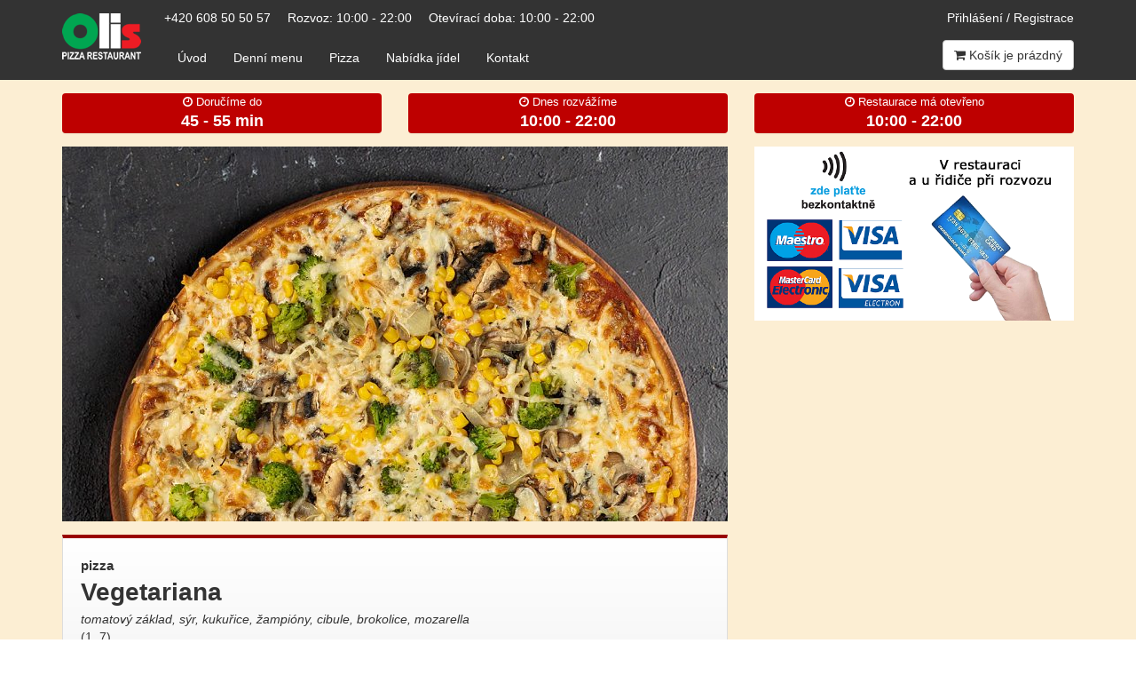

--- FILE ---
content_type: text/html; charset=utf-8
request_url: http://www.pizza-olomouc.com/product/?id=13
body_size: 10602
content:
<!DOCTYPE html>
<html lang="cs">
<head>
	<script>var dataLayer = [];</script>
	<script>(function(w,d,s,l,i){w[l]=w[l]||[];w[l].push({"gtm.start":
new Date().getTime(),event:"gtm.js"});var f=d.getElementsByTagName(s)[0],
j=d.createElement(s),dl=l!="dataLayer"?"&l="+l:"";j.async=true;j.src=
"https://www.googletagmanager.com/gtm.js?id="+i+dl;f.parentNode.insertBefore(j,f);
})(window,document,"script","dataLayer","GTM-KNM7GNN");</script>
	<meta charset="utf-8">
	<meta http-equiv="X-UA-Compatible" content="IE=edge">
	<meta name="viewport" content="width=device-width, initial-scale=1, user-scalable=no">
	<meta http-equiv="cache-control" content="max-age=0">
	<meta http-equiv="cache-control" content="no-cache">
	<meta http-equiv="expires" content="0">
	<meta http-equiv="expires" content="Tue, 01 Jan 1980 1:00:00 GMT">
	<meta http-equiv="pragma" content="no-cache">
	<title>Pizzerie Olis</title>
	<link href="/styles/front/main.min.css" rel="stylesheet">
	<link href="/styles/front/pnotify.css" rel="stylesheet">
	<link href="/styles/front/pnotify.buttons.css" rel="stylesheet">
	<link href="/styles/front/pnotify.mobile.css" rel="stylesheet">
	<link href="/styles/front/pnotify.nonblock.css" rel="stylesheet">
	<!--[if lt IE 9]>
		<script src="https://oss.maxcdn.com/html5shiv/3.7.3/html5shiv.min.js"></script>
		<script src="https://oss.maxcdn.com/respond/1.4.2/respond.min.js"></script>
	<![endif]-->
</head>
<body>
	<noscript><iframe src="https://www.googletagmanager.com/ns.html?id=GTM-KNM7GNN"
height="0" width="0" style="display:none;visibility:hidden"></iframe></noscript>
	<div class="top-header">
		<div class="container">
			<div class="logo"><span>Pizzerie Olis</span></div>
			<div class="main-menu">
				<nav class="navbar navbar-default navbar-main-menu">
					<div>
						<div class="navbar-header">
							<button type="button" class="navbar-toggle collapsed" data-toggle="collapse" data-target="#top-menu" aria-expanded="false">
								<span class="sr-only">Ukázat/skrýt navigaci</span>
								<span class="icon-bar"></span>
								<span class="icon-bar"></span>
								<span class="icon-bar"></span>
							</button>
						</div>
						<div class="collapse navbar-collapse" id="top-menu">
							<ul class="nav navbar-nav navbar-left">
								<li><a href="/">Úvod</a></li>
								<li><a href="/denni-menu">Denní menu</a></li>
								<li><a href="/pizza-olis-restaurant">Pizza</a></li>
								<li><a href="/nabidka-jidel">Nabídka jídel</a></li>
								<li><a href="/kontakt">Kontakt</a></li>
							</ul>
							<ul class="nav navbar-nav navbar-user-info visible-xs">
								<li><a href="/product/?id=13&amp;do=user-login">Přihlášení / Registrace</a></li>
							</ul>
						</div>
					</div>
				</nav>
			</div>
			<div class="header-info hidden-xs">
				<div class="phone-order">+420 608 50 50 57</div>
				<div class="delivery-time">Rozvoz: 10:00 - 22:00</div>
				<div class="opening-hours">Otevírací doba: 10:00 - 22:00</div>
				<div class="user-menu">
					<div class="user-login">
						<a href="/product/?id=13&amp;do=user-login">Přihlášení / Registrace</a>
					</div>
				</div>
			</div>
			<div class="header-order" id="snippet--cart">
				<div class="btn-group" role="group">
					<button type="button" class="btn btn-default"><i class="fa fa-shopping-cart"></i>
						Košík je prázdný
					</button>
				</div>
			</div>
		</div>
	</div>
	<div class="hidden-xs">
	<div class="info-panel delivery">
		<div class="container">
			<div class="row">
				<div class="col-xs-12">
					<div class="row">
						<div class="col-xs-6 col-sm-4">
							<div class="panel">
								<span><i class="fa fa-clock-o"></i> Doručíme do</span> <strong>45 - 55 min</strong>
							</div>
						</div>
						<div class="col-xs-6 col-sm-4">
							<div class="panel">
								<span><i class="fa fa-clock-o"></i> Dnes rozvážíme</span> <strong>10:00 - 22:00</strong>
							</div>
						</div>
						<div class="col-sm-4 hidden-xs">
							<div class="panel">
								<span><i class="fa fa-clock-o"></i> Restaurace má otevřeno</span> <strong>10:00 - 22:00</strong>
							</div>
						</div>
					</div>
				</div>
			</div>
		</div>
	</div>
	</div>
	<div class="menu-food-detail">
		<div class="container">
			<div class="row">
				<div class="col-md-8">
					<form action="" class="ajax" method="post" autocomplete="off" id="frm-addToCartForm">
						<div class="item-image"><img class="img-responsive" src="/p6s/13_productdetail.jpg"></div>
						<div class="menu-item-detail panelbg" id="snippet--addToCartVariants">
							<div class="item-category">pizza</div>
							<div class="item-name">Vegetariana</div>
							<div class="item-components">tomatový základ, sýr, kukuřice, žampióny, cibule, brokolice, mozarella</div>
							<div class="item-allergens">(<a title="Lepek" href="/alergeny"><abbr title="Lepek">1</abbr></a>, <a title="Mléko" href="/alergeny"><abbr title="Mléko">7</abbr></a>)</div>
							<hr class="item-name-separator">
							<div class="item-price">
								<label>
									<input class="addToCartProductVariant" type="radio" name="variantId" id="frm-addToCartForm-variantId-0" checked value="0">
									<input type="hidden" name="hash[0]" value="dc23e53887d18c9a5f6fc6bee626844a">
									<div class="square"></div>
									<div class="price">199 Kč</div>
									<div class="variant">32 cm</div>
								</label>
							</div>
							<div class="item-price">
								
								<label>
									<input class="addToCartProductVariant" type="radio" name="variantId" id="frm-addToCartForm-variantId-52" value="52">
									<input type="hidden" name="hash[52]" value="d2211df7aaa2702849ecd571ce102dcc">
									<div class="square"></div>
									<div class="price">399 Kč</div>
									<div class="variant">45 cm</div>
								</label>
							</div>
						</div>
						<div class="row">
							<div class="col-xs-12 col-sm-6 col-sm-offset-6">
								<div class="row">
									<div class="col-xs-6 col-xs-offset-3 col-sm-6 col-sm-offset-6">
										<div class="product-quantity" id="snippet--addToCartAmount">
											<div class="input-group">
												<span class="input-group-btn">
													<button type="button" id="addToCartMinus" class="btn btn-default btn-number">
														<span class="glyphicon glyphicon-minus"></span>
													</button>
												</span>
												<input id="addToCartAmount" class="form-control input-number" data-max="100" type="text" name="amount" value="1">
												<span class="input-group-btn">
													<button type="button" id="addToCartPlus" class="btn btn-default btn-number">
														<span class="glyphicon glyphicon-plus"></span>
													</button>
												</span>
											</div>
										</div>
									</div>
								</div>
								<div class="menu-food-price panelbg">
									<div class="total-price" id="snippet--addToCartPrices">
										<h3>CENA ZA ZBOŽÍ:</h3>
										<div id="packagingPriceSection" class="prices hidden">
											<div class="name">Cena obalů za 1 ks:</div><div class="price" id="packagingPrice">0 Kč</div>
										</div>
										<div class="prices">
											<div class="name">Cena za 1 ks:</div><div class="price" id="unitPrice">199 Kč</div>
										</div>
										<div class="prices">
											<input id="addToCartTotalPrice" type="hidden" name="totalPrice" value="199">
											<div class="name"><strong>Celkem:</strong></div><div class="price"><strong>199 Kč</strong></div>
										</div>
									</div>
								</div>
							</div>
							<div class="col-xs-12">
								<div class="row">
									<div class="col-sm-12">
										<button class="btn btn-recalculate js-hide" type="submit" name="recalculate" id="product-recalculate">Přepočítat <i class="fa fa-calculator"></i></button>
									</div>
								</div>
								<div class="row">
									<div class="col-xs-6">
										<a class="btn btn-back hidden" href="/?category=4"><i class="fa fa-arrow-left"></i> Zpět</a>
									</div>
									<div class="col-xs-6">
										<button class="btn btn-next" type="submit" name="order"><i class="fa fa-shopping-cart"></i> Přidat do košíku</button>
									</div>
								</div>
							</div>
						</div>
					<input type="hidden" name="productId" value="13"><input type="hidden" name="do" value="addToCartForm-submit"><!--[if IE]><input type=IEbug disabled style="display:none"><![endif]-->
</form>
				</div>
				<div class="col-md-4 hidden-sm hidden-xs">
					<div class="info-panel right">
						<div><img src="/b5s/13_main.png" alt="Platba kartou" class="img-responsive"></div>
					</div>
				</div>
			</div>
		</div>
	</div>
	<div class="footer">
		<div class="container">
			<div class="row">
				<div class="col-sm-4">
					<div class="adress">
						<strong>Oldřich Ladman</strong><br>
						Střední novosadská 88/51<br>
						779 00 Olomouc<br>Česká republika
					</div>
				</div>
				<div class="col-sm-4">
					<div class="tel">
						<span><i class="fa fa-phone"></i> Objednávka</span>
						+420 608 50 50 57
					</div>
					<div class="submenu">
						<a href="/obchodni-podminky">Obchodní podmínky</a><br>
						<a href="/alergeny">Seznam alergenů</a><br>
						<a href="/o-nas">O nás</a><br>
						<a href="/kontakt">Kontakty</a>
					</div>
				</div>
				<div class="col-sm-4">
					<div class="delivery-time">
						<span><i class="fa fa-clock-o"></i> Rozvozová doba:</span>
						<span>po:</span> 10:00 - 22:00<br>
						<span>út:</span> 10:00 - 22:00<br>
						<span>st:</span> 10:00 - 22:00<br>
						<span>čt:</span> 10:00 - 22:00<br>
						<span>pá:</span> 10:00 - 22:00<br>
						<span>so:</span> 10:00 - 22:00<br>
						<span>ne:</span> 10:00 - 20:00<br>
					</div>
				</div>
			</div>
		</div>
	</div>
	<div class="copyright">
		<div class="container">
			Resona &copy; 2017
		</div>
	</div>
	<script src="/scripts/front/netteForms.js"></script>
	<script src="/scripts/front/jquery.min.js"></script>
	<script src="/scripts/front/nette.ajax.js"></script>
	<script src="/scripts/front/history.ajax.js"></script>
	<script src="/scripts/front/bootstrap.min.js"></script>
	<script src="/scripts/front/pnotify.js"></script>
	<script src="/scripts/front/pnotify.buttons.js"></script>
	<script src="/scripts/front/pnotify.mobile.js"></script>
	<script src="/scripts/front/pnotify.nonblock.js"></script>
	<script src="/scripts/front/slick.min.js"></script>
	<script src="/scripts/front/main.js"></script>
	<div id="snippet--flashes">
	</div>
</body>
</html>


--- FILE ---
content_type: text/css
request_url: http://www.pizza-olomouc.com/styles/front/main.min.css
body_size: 370093
content:
@charset "UTF-8";
/*! normalize.css v3.0.3 | MIT License | github.com/necolas/normalize.css */
html {
  font-family: sans-serif;
  -ms-text-size-adjust: 100%;
  -webkit-text-size-adjust: 100%;
}
body {
  margin: 0;
}
article,
aside,
details,
figcaption,
figure,
footer,
header,
hgroup,
main,
menu,
nav,
section,
summary {
  display: block;
}
audio,
canvas,
progress,
video {
  display: inline-block;
  vertical-align: baseline;
}
audio:not([controls]) {
  display: none;
  height: 0;
}
[hidden],
template {
  display: none;
}
a {
  background-color: transparent;
}
a:active,
a:hover {
  outline: 0;
}
abbr[title] {
  border-bottom: 1px dotted;
}
b,
strong {
  font-weight: bold;
}
dfn {
  font-style: italic;
}
h1 {
  font-size: 2em;
  margin: 0.67em 0;
}
mark {
  background: #ff0;
  color: #000;
}
small {
  font-size: 80%;
}
sub,
sup {
  font-size: 75%;
  line-height: 0;
  position: relative;
  vertical-align: baseline;
}
sup {
  top: -0.5em;
}
sub {
  bottom: -0.25em;
}
img {
  border: 0;
}
svg:not(:root) {
  overflow: hidden;
}
figure {
  margin: 1em 40px;
}
hr {
  box-sizing: content-box;
  height: 0;
}
pre {
  overflow: auto;
}
code,
kbd,
pre,
samp {
  font-family: monospace, monospace;
  font-size: 1em;
}
button,
input,
optgroup,
select,
textarea {
  color: inherit;
  font: inherit;
  margin: 0;
}
button {
  overflow: visible;
}
button,
select {
  text-transform: none;
}
button,
html input[type="button"],
input[type="reset"],
input[type="submit"] {
  -webkit-appearance: button;
  cursor: pointer;
}
button[disabled],
html input[disabled] {
  cursor: default;
}
button::-moz-focus-inner,
input::-moz-focus-inner {
  border: 0;
  padding: 0;
}
input {
  line-height: normal;
}
input[type="checkbox"],
input[type="radio"] {
  box-sizing: border-box;
  padding: 0;
}
input[type="number"]::-webkit-inner-spin-button,
input[type="number"]::-webkit-outer-spin-button {
  height: auto;
}
input[type="search"] {
  -webkit-appearance: textfield;
  box-sizing: content-box;
}
input[type="search"]::-webkit-search-cancel-button,
input[type="search"]::-webkit-search-decoration {
  -webkit-appearance: none;
}
fieldset {
  border: 1px solid #c0c0c0;
  margin: 0 2px;
  padding: 0.35em 0.625em 0.75em;
}
legend {
  border: 0;
  padding: 0;
}
textarea {
  overflow: auto;
}
optgroup {
  font-weight: bold;
}
table {
  border-collapse: collapse;
  border-spacing: 0;
}
td,
th {
  padding: 0;
}
/*! Source: https://github.com/h5bp/html5-boilerplate/blob/master/src/css/main.css */
@media print {
  *,
  *:before,
  *:after {
    background: transparent !important;
    color: #000 !important;
    box-shadow: none !important;
    text-shadow: none !important;
  }
  a,
  a:visited {
    text-decoration: underline;
  }
  a[href]:after {
    content: " (" attr(href) ")";
  }
  abbr[title]:after {
    content: " (" attr(title) ")";
  }
  a[href^="#"]:after,
  a[href^="javascript:"]:after {
    content: "";
  }
  pre,
  blockquote {
    border: 1px solid #999;
    page-break-inside: avoid;
  }
  thead {
    display: table-header-group;
  }
  tr,
  img {
    page-break-inside: avoid;
  }
  img {
    max-width: 100% !important;
  }
  p,
  h2,
  h3 {
    orphans: 3;
    widows: 3;
  }
  h2,
  h3 {
    page-break-after: avoid;
  }
  .navbar {
    display: none;
  }
  .btn > .caret,
  .dropup > .btn > .caret {
    border-top-color: #000 !important;
  }
  .label {
    border: 1px solid #000;
  }
  .table {
    border-collapse: collapse !important;
  }
  .table td,
  .table th {
    background-color: #fff !important;
  }
  .table-bordered th,
  .table-bordered td {
    border: 1px solid #ddd !important;
  }
}
@font-face {
  font-family: 'Glyphicons Halflings';
  src: url('fonts/glyphicons-halflings-regular.eot');
  src: url('fonts/glyphicons-halflings-regular.eot?#iefix') format('embedded-opentype'), url('fonts/glyphicons-halflings-regular.woff2') format('woff2'), url('fonts/glyphicons-halflings-regular.woff') format('woff'), url('fonts/glyphicons-halflings-regular.ttf') format('truetype'), url('fonts/glyphicons-halflings-regular.svg#glyphicons_halflingsregular') format('svg');
}
.glyphicon {
  position: relative;
  top: 1px;
  display: inline-block;
  font-family: 'Glyphicons Halflings';
  font-style: normal;
  font-weight: normal;
  line-height: 1;
  -webkit-font-smoothing: antialiased;
  -moz-osx-font-smoothing: grayscale;
}
.glyphicon-asterisk:before {
  content: "\002a";
}
.glyphicon-plus:before {
  content: "\002b";
}
.glyphicon-euro:before,
.glyphicon-eur:before {
  content: "\20ac";
}
.glyphicon-minus:before {
  content: "\2212";
}
.glyphicon-cloud:before {
  content: "\2601";
}
.glyphicon-envelope:before {
  content: "\2709";
}
.glyphicon-pencil:before {
  content: "\270f";
}
.glyphicon-glass:before {
  content: "\e001";
}
.glyphicon-music:before {
  content: "\e002";
}
.glyphicon-search:before {
  content: "\e003";
}
.glyphicon-heart:before {
  content: "\e005";
}
.glyphicon-star:before {
  content: "\e006";
}
.glyphicon-star-empty:before {
  content: "\e007";
}
.glyphicon-user:before {
  content: "\e008";
}
.glyphicon-film:before {
  content: "\e009";
}
.glyphicon-th-large:before {
  content: "\e010";
}
.glyphicon-th:before {
  content: "\e011";
}
.glyphicon-th-list:before {
  content: "\e012";
}
.glyphicon-ok:before {
  content: "\e013";
}
.glyphicon-remove:before {
  content: "\e014";
}
.glyphicon-zoom-in:before {
  content: "\e015";
}
.glyphicon-zoom-out:before {
  content: "\e016";
}
.glyphicon-off:before {
  content: "\e017";
}
.glyphicon-signal:before {
  content: "\e018";
}
.glyphicon-cog:before {
  content: "\e019";
}
.glyphicon-trash:before {
  content: "\e020";
}
.glyphicon-home:before {
  content: "\e021";
}
.glyphicon-file:before {
  content: "\e022";
}
.glyphicon-time:before {
  content: "\e023";
}
.glyphicon-road:before {
  content: "\e024";
}
.glyphicon-download-alt:before {
  content: "\e025";
}
.glyphicon-download:before {
  content: "\e026";
}
.glyphicon-upload:before {
  content: "\e027";
}
.glyphicon-inbox:before {
  content: "\e028";
}
.glyphicon-play-circle:before {
  content: "\e029";
}
.glyphicon-repeat:before {
  content: "\e030";
}
.glyphicon-refresh:before {
  content: "\e031";
}
.glyphicon-list-alt:before {
  content: "\e032";
}
.glyphicon-lock:before {
  content: "\e033";
}
.glyphicon-flag:before {
  content: "\e034";
}
.glyphicon-headphones:before {
  content: "\e035";
}
.glyphicon-volume-off:before {
  content: "\e036";
}
.glyphicon-volume-down:before {
  content: "\e037";
}
.glyphicon-volume-up:before {
  content: "\e038";
}
.glyphicon-qrcode:before {
  content: "\e039";
}
.glyphicon-barcode:before {
  content: "\e040";
}
.glyphicon-tag:before {
  content: "\e041";
}
.glyphicon-tags:before {
  content: "\e042";
}
.glyphicon-book:before {
  content: "\e043";
}
.glyphicon-bookmark:before {
  content: "\e044";
}
.glyphicon-print:before {
  content: "\e045";
}
.glyphicon-camera:before {
  content: "\e046";
}
.glyphicon-font:before {
  content: "\e047";
}
.glyphicon-bold:before {
  content: "\e048";
}
.glyphicon-italic:before {
  content: "\e049";
}
.glyphicon-text-height:before {
  content: "\e050";
}
.glyphicon-text-width:before {
  content: "\e051";
}
.glyphicon-align-left:before {
  content: "\e052";
}
.glyphicon-align-center:before {
  content: "\e053";
}
.glyphicon-align-right:before {
  content: "\e054";
}
.glyphicon-align-justify:before {
  content: "\e055";
}
.glyphicon-list:before {
  content: "\e056";
}
.glyphicon-indent-left:before {
  content: "\e057";
}
.glyphicon-indent-right:before {
  content: "\e058";
}
.glyphicon-facetime-video:before {
  content: "\e059";
}
.glyphicon-picture:before {
  content: "\e060";
}
.glyphicon-map-marker:before {
  content: "\e062";
}
.glyphicon-adjust:before {
  content: "\e063";
}
.glyphicon-tint:before {
  content: "\e064";
}
.glyphicon-edit:before {
  content: "\e065";
}
.glyphicon-share:before {
  content: "\e066";
}
.glyphicon-check:before {
  content: "\e067";
}
.glyphicon-move:before {
  content: "\e068";
}
.glyphicon-step-backward:before {
  content: "\e069";
}
.glyphicon-fast-backward:before {
  content: "\e070";
}
.glyphicon-backward:before {
  content: "\e071";
}
.glyphicon-play:before {
  content: "\e072";
}
.glyphicon-pause:before {
  content: "\e073";
}
.glyphicon-stop:before {
  content: "\e074";
}
.glyphicon-forward:before {
  content: "\e075";
}
.glyphicon-fast-forward:before {
  content: "\e076";
}
.glyphicon-step-forward:before {
  content: "\e077";
}
.glyphicon-eject:before {
  content: "\e078";
}
.glyphicon-chevron-left:before {
  content: "\e079";
}
.glyphicon-chevron-right:before {
  content: "\e080";
}
.glyphicon-plus-sign:before {
  content: "\e081";
}
.glyphicon-minus-sign:before {
  content: "\e082";
}
.glyphicon-remove-sign:before {
  content: "\e083";
}
.glyphicon-ok-sign:before {
  content: "\e084";
}
.glyphicon-question-sign:before {
  content: "\e085";
}
.glyphicon-info-sign:before {
  content: "\e086";
}
.glyphicon-screenshot:before {
  content: "\e087";
}
.glyphicon-remove-circle:before {
  content: "\e088";
}
.glyphicon-ok-circle:before {
  content: "\e089";
}
.glyphicon-ban-circle:before {
  content: "\e090";
}
.glyphicon-arrow-left:before {
  content: "\e091";
}
.glyphicon-arrow-right:before {
  content: "\e092";
}
.glyphicon-arrow-up:before {
  content: "\e093";
}
.glyphicon-arrow-down:before {
  content: "\e094";
}
.glyphicon-share-alt:before {
  content: "\e095";
}
.glyphicon-resize-full:before {
  content: "\e096";
}
.glyphicon-resize-small:before {
  content: "\e097";
}
.glyphicon-exclamation-sign:before {
  content: "\e101";
}
.glyphicon-gift:before {
  content: "\e102";
}
.glyphicon-leaf:before {
  content: "\e103";
}
.glyphicon-fire:before {
  content: "\e104";
}
.glyphicon-eye-open:before {
  content: "\e105";
}
.glyphicon-eye-close:before {
  content: "\e106";
}
.glyphicon-warning-sign:before {
  content: "\e107";
}
.glyphicon-plane:before {
  content: "\e108";
}
.glyphicon-calendar:before {
  content: "\e109";
}
.glyphicon-random:before {
  content: "\e110";
}
.glyphicon-comment:before {
  content: "\e111";
}
.glyphicon-magnet:before {
  content: "\e112";
}
.glyphicon-chevron-up:before {
  content: "\e113";
}
.glyphicon-chevron-down:before {
  content: "\e114";
}
.glyphicon-retweet:before {
  content: "\e115";
}
.glyphicon-shopping-cart:before {
  content: "\e116";
}
.glyphicon-folder-close:before {
  content: "\e117";
}
.glyphicon-folder-open:before {
  content: "\e118";
}
.glyphicon-resize-vertical:before {
  content: "\e119";
}
.glyphicon-resize-horizontal:before {
  content: "\e120";
}
.glyphicon-hdd:before {
  content: "\e121";
}
.glyphicon-bullhorn:before {
  content: "\e122";
}
.glyphicon-bell:before {
  content: "\e123";
}
.glyphicon-certificate:before {
  content: "\e124";
}
.glyphicon-thumbs-up:before {
  content: "\e125";
}
.glyphicon-thumbs-down:before {
  content: "\e126";
}
.glyphicon-hand-right:before {
  content: "\e127";
}
.glyphicon-hand-left:before {
  content: "\e128";
}
.glyphicon-hand-up:before {
  content: "\e129";
}
.glyphicon-hand-down:before {
  content: "\e130";
}
.glyphicon-circle-arrow-right:before {
  content: "\e131";
}
.glyphicon-circle-arrow-left:before {
  content: "\e132";
}
.glyphicon-circle-arrow-up:before {
  content: "\e133";
}
.glyphicon-circle-arrow-down:before {
  content: "\e134";
}
.glyphicon-globe:before {
  content: "\e135";
}
.glyphicon-wrench:before {
  content: "\e136";
}
.glyphicon-tasks:before {
  content: "\e137";
}
.glyphicon-filter:before {
  content: "\e138";
}
.glyphicon-briefcase:before {
  content: "\e139";
}
.glyphicon-fullscreen:before {
  content: "\e140";
}
.glyphicon-dashboard:before {
  content: "\e141";
}
.glyphicon-paperclip:before {
  content: "\e142";
}
.glyphicon-heart-empty:before {
  content: "\e143";
}
.glyphicon-link:before {
  content: "\e144";
}
.glyphicon-phone:before {
  content: "\e145";
}
.glyphicon-pushpin:before {
  content: "\e146";
}
.glyphicon-usd:before {
  content: "\e148";
}
.glyphicon-gbp:before {
  content: "\e149";
}
.glyphicon-sort:before {
  content: "\e150";
}
.glyphicon-sort-by-alphabet:before {
  content: "\e151";
}
.glyphicon-sort-by-alphabet-alt:before {
  content: "\e152";
}
.glyphicon-sort-by-order:before {
  content: "\e153";
}
.glyphicon-sort-by-order-alt:before {
  content: "\e154";
}
.glyphicon-sort-by-attributes:before {
  content: "\e155";
}
.glyphicon-sort-by-attributes-alt:before {
  content: "\e156";
}
.glyphicon-unchecked:before {
  content: "\e157";
}
.glyphicon-expand:before {
  content: "\e158";
}
.glyphicon-collapse-down:before {
  content: "\e159";
}
.glyphicon-collapse-up:before {
  content: "\e160";
}
.glyphicon-log-in:before {
  content: "\e161";
}
.glyphicon-flash:before {
  content: "\e162";
}
.glyphicon-log-out:before {
  content: "\e163";
}
.glyphicon-new-window:before {
  content: "\e164";
}
.glyphicon-record:before {
  content: "\e165";
}
.glyphicon-save:before {
  content: "\e166";
}
.glyphicon-open:before {
  content: "\e167";
}
.glyphicon-saved:before {
  content: "\e168";
}
.glyphicon-import:before {
  content: "\e169";
}
.glyphicon-export:before {
  content: "\e170";
}
.glyphicon-send:before {
  content: "\e171";
}
.glyphicon-floppy-disk:before {
  content: "\e172";
}
.glyphicon-floppy-saved:before {
  content: "\e173";
}
.glyphicon-floppy-remove:before {
  content: "\e174";
}
.glyphicon-floppy-save:before {
  content: "\e175";
}
.glyphicon-floppy-open:before {
  content: "\e176";
}
.glyphicon-credit-card:before {
  content: "\e177";
}
.glyphicon-transfer:before {
  content: "\e178";
}
.glyphicon-cutlery:before {
  content: "\e179";
}
.glyphicon-header:before {
  content: "\e180";
}
.glyphicon-compressed:before {
  content: "\e181";
}
.glyphicon-earphone:before {
  content: "\e182";
}
.glyphicon-phone-alt:before {
  content: "\e183";
}
.glyphicon-tower:before {
  content: "\e184";
}
.glyphicon-stats:before {
  content: "\e185";
}
.glyphicon-sd-video:before {
  content: "\e186";
}
.glyphicon-hd-video:before {
  content: "\e187";
}
.glyphicon-subtitles:before {
  content: "\e188";
}
.glyphicon-sound-stereo:before {
  content: "\e189";
}
.glyphicon-sound-dolby:before {
  content: "\e190";
}
.glyphicon-sound-5-1:before {
  content: "\e191";
}
.glyphicon-sound-6-1:before {
  content: "\e192";
}
.glyphicon-sound-7-1:before {
  content: "\e193";
}
.glyphicon-copyright-mark:before {
  content: "\e194";
}
.glyphicon-registration-mark:before {
  content: "\e195";
}
.glyphicon-cloud-download:before {
  content: "\e197";
}
.glyphicon-cloud-upload:before {
  content: "\e198";
}
.glyphicon-tree-conifer:before {
  content: "\e199";
}
.glyphicon-tree-deciduous:before {
  content: "\e200";
}
.glyphicon-cd:before {
  content: "\e201";
}
.glyphicon-save-file:before {
  content: "\e202";
}
.glyphicon-open-file:before {
  content: "\e203";
}
.glyphicon-level-up:before {
  content: "\e204";
}
.glyphicon-copy:before {
  content: "\e205";
}
.glyphicon-paste:before {
  content: "\e206";
}
.glyphicon-alert:before {
  content: "\e209";
}
.glyphicon-equalizer:before {
  content: "\e210";
}
.glyphicon-king:before {
  content: "\e211";
}
.glyphicon-queen:before {
  content: "\e212";
}
.glyphicon-pawn:before {
  content: "\e213";
}
.glyphicon-bishop:before {
  content: "\e214";
}
.glyphicon-knight:before {
  content: "\e215";
}
.glyphicon-baby-formula:before {
  content: "\e216";
}
.glyphicon-tent:before {
  content: "\26fa";
}
.glyphicon-blackboard:before {
  content: "\e218";
}
.glyphicon-bed:before {
  content: "\e219";
}
.glyphicon-apple:before {
  content: "\f8ff";
}
.glyphicon-erase:before {
  content: "\e221";
}
.glyphicon-hourglass:before {
  content: "\231b";
}
.glyphicon-lamp:before {
  content: "\e223";
}
.glyphicon-duplicate:before {
  content: "\e224";
}
.glyphicon-piggy-bank:before {
  content: "\e225";
}
.glyphicon-scissors:before {
  content: "\e226";
}
.glyphicon-bitcoin:before {
  content: "\e227";
}
.glyphicon-btc:before {
  content: "\e227";
}
.glyphicon-xbt:before {
  content: "\e227";
}
.glyphicon-yen:before {
  content: "\00a5";
}
.glyphicon-jpy:before {
  content: "\00a5";
}
.glyphicon-ruble:before {
  content: "\20bd";
}
.glyphicon-rub:before {
  content: "\20bd";
}
.glyphicon-scale:before {
  content: "\e230";
}
.glyphicon-ice-lolly:before {
  content: "\e231";
}
.glyphicon-ice-lolly-tasted:before {
  content: "\e232";
}
.glyphicon-education:before {
  content: "\e233";
}
.glyphicon-option-horizontal:before {
  content: "\e234";
}
.glyphicon-option-vertical:before {
  content: "\e235";
}
.glyphicon-menu-hamburger:before {
  content: "\e236";
}
.glyphicon-modal-window:before {
  content: "\e237";
}
.glyphicon-oil:before {
  content: "\e238";
}
.glyphicon-grain:before {
  content: "\e239";
}
.glyphicon-sunglasses:before {
  content: "\e240";
}
.glyphicon-text-size:before {
  content: "\e241";
}
.glyphicon-text-color:before {
  content: "\e242";
}
.glyphicon-text-background:before {
  content: "\e243";
}
.glyphicon-object-align-top:before {
  content: "\e244";
}
.glyphicon-object-align-bottom:before {
  content: "\e245";
}
.glyphicon-object-align-horizontal:before {
  content: "\e246";
}
.glyphicon-object-align-left:before {
  content: "\e247";
}
.glyphicon-object-align-vertical:before {
  content: "\e248";
}
.glyphicon-object-align-right:before {
  content: "\e249";
}
.glyphicon-triangle-right:before {
  content: "\e250";
}
.glyphicon-triangle-left:before {
  content: "\e251";
}
.glyphicon-triangle-bottom:before {
  content: "\e252";
}
.glyphicon-triangle-top:before {
  content: "\e253";
}
.glyphicon-console:before {
  content: "\e254";
}
.glyphicon-superscript:before {
  content: "\e255";
}
.glyphicon-subscript:before {
  content: "\e256";
}
.glyphicon-menu-left:before {
  content: "\e257";
}
.glyphicon-menu-right:before {
  content: "\e258";
}
.glyphicon-menu-down:before {
  content: "\e259";
}
.glyphicon-menu-up:before {
  content: "\e260";
}
* {
  -webkit-box-sizing: border-box;
  -moz-box-sizing: border-box;
  box-sizing: border-box;
}
*:before,
*:after {
  -webkit-box-sizing: border-box;
  -moz-box-sizing: border-box;
  box-sizing: border-box;
}
html {
  font-size: 10px;
  -webkit-tap-highlight-color: rgba(0, 0, 0, 0);
}
body {
  font-family: "Helvetica Neue", Helvetica, Arial, sans-serif;
  font-size: 14px;
  line-height: 1.42857143;
  color: #333333;
  background-color: #ffffff;
}
input,
button,
select,
textarea {
  font-family: inherit;
  font-size: inherit;
  line-height: inherit;
}
a {
  color: #337ab7;
  text-decoration: none;
}
a:hover,
a:focus {
  color: #23527c;
  text-decoration: underline;
}
a:focus {
  outline: 5px auto -webkit-focus-ring-color;
  outline-offset: -2px;
}
figure {
  margin: 0;
}
img {
  vertical-align: middle;
}
.img-responsive,
.thumbnail > img,
.thumbnail a > img,
.carousel-inner > .item > img,
.carousel-inner > .item > a > img {
  display: block;
  max-width: 100%;
  height: auto;
}
.img-rounded {
  border-radius: 6px;
}
.img-thumbnail {
  padding: 4px;
  line-height: 1.42857143;
  background-color: #ffffff;
  border: 1px solid #dddddd;
  border-radius: 4px;
  -webkit-transition: all 0.2s ease-in-out;
  -o-transition: all 0.2s ease-in-out;
  transition: all 0.2s ease-in-out;
  -webkit-transition: all all 0.2s ease-in-out ease-out;
  -moz-transition: all all 0.2s ease-in-out ease-out;
  transition: all all 0.2s ease-in-out ease-out;
  display: inline-block;
  max-width: 100%;
  height: auto;
}
.img-circle {
  border-radius: 50%;
}
hr {
  margin-top: 20px;
  margin-bottom: 20px;
  border: 0;
  border-top: 1px solid #eeeeee;
}
.sr-only {
  position: absolute;
  width: 1px;
  height: 1px;
  margin: -1px;
  padding: 0;
  overflow: hidden;
  clip: rect(0, 0, 0, 0);
  border: 0;
}
.sr-only-focusable:active,
.sr-only-focusable:focus {
  position: static;
  width: auto;
  height: auto;
  margin: 0;
  overflow: visible;
  clip: auto;
}
[role="button"] {
  cursor: pointer;
}
h1,
h2,
h3,
h4,
h5,
h6,
.h1,
.h2,
.h3,
.h4,
.h5,
.h6 {
  font-family: inherit;
  font-weight: 500;
  line-height: 1.1;
  color: inherit;
}
h1 small,
h2 small,
h3 small,
h4 small,
h5 small,
h6 small,
.h1 small,
.h2 small,
.h3 small,
.h4 small,
.h5 small,
.h6 small,
h1 .small,
h2 .small,
h3 .small,
h4 .small,
h5 .small,
h6 .small,
.h1 .small,
.h2 .small,
.h3 .small,
.h4 .small,
.h5 .small,
.h6 .small {
  font-weight: normal;
  line-height: 1;
  color: #777777;
}
h1,
.h1,
h2,
.h2,
h3,
.h3 {
  margin-top: 20px;
  margin-bottom: 10px;
}
h1 small,
.h1 small,
h2 small,
.h2 small,
h3 small,
.h3 small,
h1 .small,
.h1 .small,
h2 .small,
.h2 .small,
h3 .small,
.h3 .small {
  font-size: 65%;
}
h4,
.h4,
h5,
.h5,
h6,
.h6 {
  margin-top: 10px;
  margin-bottom: 10px;
}
h4 small,
.h4 small,
h5 small,
.h5 small,
h6 small,
.h6 small,
h4 .small,
.h4 .small,
h5 .small,
.h5 .small,
h6 .small,
.h6 .small {
  font-size: 75%;
}
h1,
.h1 {
  font-size: 36px;
}
h2,
.h2 {
  font-size: 30px;
}
h3,
.h3 {
  font-size: 24px;
}
h4,
.h4 {
  font-size: 18px;
}
h5,
.h5 {
  font-size: 14px;
}
h6,
.h6 {
  font-size: 12px;
}
p {
  margin: 0 0 10px;
}
.lead {
  margin-bottom: 20px;
  font-size: 16px;
  font-weight: 300;
  line-height: 1.4;
}
@media (min-width: 768px) {
  .lead {
    font-size: 21px;
  }
}
small,
.small {
  font-size: 85%;
}
mark,
.mark {
  background-color: #fcf8e3;
  padding: .2em;
}
.text-left {
  text-align: left;
}
.text-right {
  text-align: right;
}
.text-center {
  text-align: center;
}
.text-justify {
  text-align: justify;
}
.text-nowrap {
  white-space: nowrap;
}
.text-lowercase {
  text-transform: lowercase;
}
.text-uppercase {
  text-transform: uppercase;
}
.text-capitalize {
  text-transform: capitalize;
}
.text-muted {
  color: #777777;
}
.text-primary {
  color: #337ab7;
}
a.text-primary:hover,
a.text-primary:focus {
  color: #286090;
}
.text-success {
  color: #3c763d;
}
a.text-success:hover,
a.text-success:focus {
  color: #2b542c;
}
.text-info {
  color: #31708f;
}
a.text-info:hover,
a.text-info:focus {
  color: #245269;
}
.text-warning {
  color: #8a6d3b;
}
a.text-warning:hover,
a.text-warning:focus {
  color: #66512c;
}
.text-danger {
  color: #a94442;
}
a.text-danger:hover,
a.text-danger:focus {
  color: #843534;
}
.bg-primary {
  color: #fff;
  background-color: #337ab7;
}
a.bg-primary:hover,
a.bg-primary:focus {
  background-color: #286090;
}
.bg-success {
  background-color: #dff0d8;
}
a.bg-success:hover,
a.bg-success:focus {
  background-color: #c1e2b3;
}
.bg-info {
  background-color: #d9edf7;
}
a.bg-info:hover,
a.bg-info:focus {
  background-color: #afd9ee;
}
.bg-warning {
  background-color: #fcf8e3;
}
a.bg-warning:hover,
a.bg-warning:focus {
  background-color: #f7ecb5;
}
.bg-danger {
  background-color: #f2dede;
}
a.bg-danger:hover,
a.bg-danger:focus {
  background-color: #e4b9b9;
}
.page-header {
  padding-bottom: 9px;
  margin: 40px 0 20px;
  border-bottom: 1px solid #eeeeee;
}
ul,
ol {
  margin-top: 0;
  margin-bottom: 10px;
}
ul ul,
ol ul,
ul ol,
ol ol {
  margin-bottom: 0;
}
.list-unstyled {
  padding-left: 0;
  list-style: none;
}
.list-inline {
  padding-left: 0;
  list-style: none;
  margin-left: -5px;
}
.list-inline > li {
  display: inline-block;
  padding-left: 5px;
  padding-right: 5px;
}
dl {
  margin-top: 0;
  margin-bottom: 20px;
}
dt,
dd {
  line-height: 1.42857143;
}
dt {
  font-weight: bold;
}
dd {
  margin-left: 0;
}
@media (min-width: 768px) {
  .dl-horizontal dt {
    float: left;
    width: 160px;
    clear: left;
    text-align: right;
    overflow: hidden;
    text-overflow: ellipsis;
    white-space: nowrap;
  }
  .dl-horizontal dd {
    margin-left: 180px;
  }
}
abbr[title],
abbr[data-original-title] {
  cursor: help;
  border-bottom: 1px dotted #777777;
}
.initialism {
  font-size: 90%;
  text-transform: uppercase;
}
blockquote {
  padding: 10px 20px;
  margin: 0 0 20px;
  font-size: 17.5px;
  border-left: 5px solid #eeeeee;
}
blockquote p:last-child,
blockquote ul:last-child,
blockquote ol:last-child {
  margin-bottom: 0;
}
blockquote footer,
blockquote small,
blockquote .small {
  display: block;
  font-size: 80%;
  line-height: 1.42857143;
  color: #777777;
}
blockquote footer:before,
blockquote small:before,
blockquote .small:before {
  content: '\2014 \00A0';
}
.blockquote-reverse,
blockquote.pull-right {
  padding-right: 15px;
  padding-left: 0;
  border-right: 5px solid #eeeeee;
  border-left: 0;
  text-align: right;
}
.blockquote-reverse footer:before,
blockquote.pull-right footer:before,
.blockquote-reverse small:before,
blockquote.pull-right small:before,
.blockquote-reverse .small:before,
blockquote.pull-right .small:before {
  content: '';
}
.blockquote-reverse footer:after,
blockquote.pull-right footer:after,
.blockquote-reverse small:after,
blockquote.pull-right small:after,
.blockquote-reverse .small:after,
blockquote.pull-right .small:after {
  content: '\00A0 \2014';
}
address {
  margin-bottom: 20px;
  font-style: normal;
  line-height: 1.42857143;
}
code,
kbd,
pre,
samp {
  font-family: Menlo, Monaco, Consolas, "Courier New", monospace;
}
code {
  padding: 2px 4px;
  font-size: 90%;
  color: #c7254e;
  background-color: #f9f2f4;
  border-radius: 4px;
}
kbd {
  padding: 2px 4px;
  font-size: 90%;
  color: #ffffff;
  background-color: #333333;
  border-radius: 3px;
  box-shadow: inset 0 -1px 0 rgba(0, 0, 0, 0.25);
}
kbd kbd {
  padding: 0;
  font-size: 100%;
  font-weight: bold;
  box-shadow: none;
}
pre {
  display: block;
  padding: 9.5px;
  margin: 0 0 10px;
  font-size: 13px;
  line-height: 1.42857143;
  word-break: break-all;
  word-wrap: break-word;
  color: #333333;
  background-color: #f5f5f5;
  border: 1px solid #cccccc;
  border-radius: 4px;
}
pre code {
  padding: 0;
  font-size: inherit;
  color: inherit;
  white-space: pre-wrap;
  background-color: transparent;
  border-radius: 0;
}
.pre-scrollable {
  max-height: 340px;
  overflow-y: scroll;
}
.container {
  margin-right: auto;
  margin-left: auto;
  padding-left: 15px;
  padding-right: 15px;
}
@media (min-width: 768px) {
  .container {
    width: 750px;
  }
}
@media (min-width: 992px) {
  .container {
    width: 970px;
  }
}
@media (min-width: 1200px) {
  .container {
    width: 1170px;
  }
}
.container-fluid {
  margin-right: auto;
  margin-left: auto;
  padding-left: 15px;
  padding-right: 15px;
}
.row {
  margin-left: -15px;
  margin-right: -15px;
}
.col-xs-1, .col-sm-1, .col-md-1, .col-lg-1, .col-xs-2, .col-sm-2, .col-md-2, .col-lg-2, .col-xs-3, .col-sm-3, .col-md-3, .col-lg-3, .col-xs-4, .col-sm-4, .col-md-4, .col-lg-4, .col-xs-5, .col-sm-5, .col-md-5, .col-lg-5, .col-xs-6, .col-sm-6, .col-md-6, .col-lg-6, .col-xs-7, .col-sm-7, .col-md-7, .col-lg-7, .col-xs-8, .col-sm-8, .col-md-8, .col-lg-8, .col-xs-9, .col-sm-9, .col-md-9, .col-lg-9, .col-xs-10, .col-sm-10, .col-md-10, .col-lg-10, .col-xs-11, .col-sm-11, .col-md-11, .col-lg-11, .col-xs-12, .col-sm-12, .col-md-12, .col-lg-12 {
  position: relative;
  min-height: 1px;
  padding-left: 15px;
  padding-right: 15px;
}
.col-xs-1, .col-xs-2, .col-xs-3, .col-xs-4, .col-xs-5, .col-xs-6, .col-xs-7, .col-xs-8, .col-xs-9, .col-xs-10, .col-xs-11, .col-xs-12 {
  float: left;
}
.col-xs-12 {
  width: 100%;
}
.col-xs-11 {
  width: 91.66666667%;
}
.col-xs-10 {
  width: 83.33333333%;
}
.col-xs-9 {
  width: 75%;
}
.col-xs-8 {
  width: 66.66666667%;
}
.col-xs-7 {
  width: 58.33333333%;
}
.col-xs-6 {
  width: 50%;
}
.col-xs-5 {
  width: 41.66666667%;
}
.col-xs-4 {
  width: 33.33333333%;
}
.col-xs-3 {
  width: 25%;
}
.col-xs-2 {
  width: 16.66666667%;
}
.col-xs-1 {
  width: 8.33333333%;
}
.col-xs-pull-12 {
  right: 100%;
}
.col-xs-pull-11 {
  right: 91.66666667%;
}
.col-xs-pull-10 {
  right: 83.33333333%;
}
.col-xs-pull-9 {
  right: 75%;
}
.col-xs-pull-8 {
  right: 66.66666667%;
}
.col-xs-pull-7 {
  right: 58.33333333%;
}
.col-xs-pull-6 {
  right: 50%;
}
.col-xs-pull-5 {
  right: 41.66666667%;
}
.col-xs-pull-4 {
  right: 33.33333333%;
}
.col-xs-pull-3 {
  right: 25%;
}
.col-xs-pull-2 {
  right: 16.66666667%;
}
.col-xs-pull-1 {
  right: 8.33333333%;
}
.col-xs-pull-0 {
  right: auto;
}
.col-xs-push-12 {
  left: 100%;
}
.col-xs-push-11 {
  left: 91.66666667%;
}
.col-xs-push-10 {
  left: 83.33333333%;
}
.col-xs-push-9 {
  left: 75%;
}
.col-xs-push-8 {
  left: 66.66666667%;
}
.col-xs-push-7 {
  left: 58.33333333%;
}
.col-xs-push-6 {
  left: 50%;
}
.col-xs-push-5 {
  left: 41.66666667%;
}
.col-xs-push-4 {
  left: 33.33333333%;
}
.col-xs-push-3 {
  left: 25%;
}
.col-xs-push-2 {
  left: 16.66666667%;
}
.col-xs-push-1 {
  left: 8.33333333%;
}
.col-xs-push-0 {
  left: auto;
}
.col-xs-offset-12 {
  margin-left: 100%;
}
.col-xs-offset-11 {
  margin-left: 91.66666667%;
}
.col-xs-offset-10 {
  margin-left: 83.33333333%;
}
.col-xs-offset-9 {
  margin-left: 75%;
}
.col-xs-offset-8 {
  margin-left: 66.66666667%;
}
.col-xs-offset-7 {
  margin-left: 58.33333333%;
}
.col-xs-offset-6 {
  margin-left: 50%;
}
.col-xs-offset-5 {
  margin-left: 41.66666667%;
}
.col-xs-offset-4 {
  margin-left: 33.33333333%;
}
.col-xs-offset-3 {
  margin-left: 25%;
}
.col-xs-offset-2 {
  margin-left: 16.66666667%;
}
.col-xs-offset-1 {
  margin-left: 8.33333333%;
}
.col-xs-offset-0 {
  margin-left: 0%;
}
@media (min-width: 768px) {
  .col-sm-1, .col-sm-2, .col-sm-3, .col-sm-4, .col-sm-5, .col-sm-6, .col-sm-7, .col-sm-8, .col-sm-9, .col-sm-10, .col-sm-11, .col-sm-12 {
    float: left;
  }
  .col-sm-12 {
    width: 100%;
  }
  .col-sm-11 {
    width: 91.66666667%;
  }
  .col-sm-10 {
    width: 83.33333333%;
  }
  .col-sm-9 {
    width: 75%;
  }
  .col-sm-8 {
    width: 66.66666667%;
  }
  .col-sm-7 {
    width: 58.33333333%;
  }
  .col-sm-6 {
    width: 50%;
  }
  .col-sm-5 {
    width: 41.66666667%;
  }
  .col-sm-4 {
    width: 33.33333333%;
  }
  .col-sm-3 {
    width: 25%;
  }
  .col-sm-2 {
    width: 16.66666667%;
  }
  .col-sm-1 {
    width: 8.33333333%;
  }
  .col-sm-pull-12 {
    right: 100%;
  }
  .col-sm-pull-11 {
    right: 91.66666667%;
  }
  .col-sm-pull-10 {
    right: 83.33333333%;
  }
  .col-sm-pull-9 {
    right: 75%;
  }
  .col-sm-pull-8 {
    right: 66.66666667%;
  }
  .col-sm-pull-7 {
    right: 58.33333333%;
  }
  .col-sm-pull-6 {
    right: 50%;
  }
  .col-sm-pull-5 {
    right: 41.66666667%;
  }
  .col-sm-pull-4 {
    right: 33.33333333%;
  }
  .col-sm-pull-3 {
    right: 25%;
  }
  .col-sm-pull-2 {
    right: 16.66666667%;
  }
  .col-sm-pull-1 {
    right: 8.33333333%;
  }
  .col-sm-pull-0 {
    right: auto;
  }
  .col-sm-push-12 {
    left: 100%;
  }
  .col-sm-push-11 {
    left: 91.66666667%;
  }
  .col-sm-push-10 {
    left: 83.33333333%;
  }
  .col-sm-push-9 {
    left: 75%;
  }
  .col-sm-push-8 {
    left: 66.66666667%;
  }
  .col-sm-push-7 {
    left: 58.33333333%;
  }
  .col-sm-push-6 {
    left: 50%;
  }
  .col-sm-push-5 {
    left: 41.66666667%;
  }
  .col-sm-push-4 {
    left: 33.33333333%;
  }
  .col-sm-push-3 {
    left: 25%;
  }
  .col-sm-push-2 {
    left: 16.66666667%;
  }
  .col-sm-push-1 {
    left: 8.33333333%;
  }
  .col-sm-push-0 {
    left: auto;
  }
  .col-sm-offset-12 {
    margin-left: 100%;
  }
  .col-sm-offset-11 {
    margin-left: 91.66666667%;
  }
  .col-sm-offset-10 {
    margin-left: 83.33333333%;
  }
  .col-sm-offset-9 {
    margin-left: 75%;
  }
  .col-sm-offset-8 {
    margin-left: 66.66666667%;
  }
  .col-sm-offset-7 {
    margin-left: 58.33333333%;
  }
  .col-sm-offset-6 {
    margin-left: 50%;
  }
  .col-sm-offset-5 {
    margin-left: 41.66666667%;
  }
  .col-sm-offset-4 {
    margin-left: 33.33333333%;
  }
  .col-sm-offset-3 {
    margin-left: 25%;
  }
  .col-sm-offset-2 {
    margin-left: 16.66666667%;
  }
  .col-sm-offset-1 {
    margin-left: 8.33333333%;
  }
  .col-sm-offset-0 {
    margin-left: 0%;
  }
}
@media (min-width: 992px) {
  .col-md-1, .col-md-2, .col-md-3, .col-md-4, .col-md-5, .col-md-6, .col-md-7, .col-md-8, .col-md-9, .col-md-10, .col-md-11, .col-md-12 {
    float: left;
  }
  .col-md-12 {
    width: 100%;
  }
  .col-md-11 {
    width: 91.66666667%;
  }
  .col-md-10 {
    width: 83.33333333%;
  }
  .col-md-9 {
    width: 75%;
  }
  .col-md-8 {
    width: 66.66666667%;
  }
  .col-md-7 {
    width: 58.33333333%;
  }
  .col-md-6 {
    width: 50%;
  }
  .col-md-5 {
    width: 41.66666667%;
  }
  .col-md-4 {
    width: 33.33333333%;
  }
  .col-md-3 {
    width: 25%;
  }
  .col-md-2 {
    width: 16.66666667%;
  }
  .col-md-1 {
    width: 8.33333333%;
  }
  .col-md-pull-12 {
    right: 100%;
  }
  .col-md-pull-11 {
    right: 91.66666667%;
  }
  .col-md-pull-10 {
    right: 83.33333333%;
  }
  .col-md-pull-9 {
    right: 75%;
  }
  .col-md-pull-8 {
    right: 66.66666667%;
  }
  .col-md-pull-7 {
    right: 58.33333333%;
  }
  .col-md-pull-6 {
    right: 50%;
  }
  .col-md-pull-5 {
    right: 41.66666667%;
  }
  .col-md-pull-4 {
    right: 33.33333333%;
  }
  .col-md-pull-3 {
    right: 25%;
  }
  .col-md-pull-2 {
    right: 16.66666667%;
  }
  .col-md-pull-1 {
    right: 8.33333333%;
  }
  .col-md-pull-0 {
    right: auto;
  }
  .col-md-push-12 {
    left: 100%;
  }
  .col-md-push-11 {
    left: 91.66666667%;
  }
  .col-md-push-10 {
    left: 83.33333333%;
  }
  .col-md-push-9 {
    left: 75%;
  }
  .col-md-push-8 {
    left: 66.66666667%;
  }
  .col-md-push-7 {
    left: 58.33333333%;
  }
  .col-md-push-6 {
    left: 50%;
  }
  .col-md-push-5 {
    left: 41.66666667%;
  }
  .col-md-push-4 {
    left: 33.33333333%;
  }
  .col-md-push-3 {
    left: 25%;
  }
  .col-md-push-2 {
    left: 16.66666667%;
  }
  .col-md-push-1 {
    left: 8.33333333%;
  }
  .col-md-push-0 {
    left: auto;
  }
  .col-md-offset-12 {
    margin-left: 100%;
  }
  .col-md-offset-11 {
    margin-left: 91.66666667%;
  }
  .col-md-offset-10 {
    margin-left: 83.33333333%;
  }
  .col-md-offset-9 {
    margin-left: 75%;
  }
  .col-md-offset-8 {
    margin-left: 66.66666667%;
  }
  .col-md-offset-7 {
    margin-left: 58.33333333%;
  }
  .col-md-offset-6 {
    margin-left: 50%;
  }
  .col-md-offset-5 {
    margin-left: 41.66666667%;
  }
  .col-md-offset-4 {
    margin-left: 33.33333333%;
  }
  .col-md-offset-3 {
    margin-left: 25%;
  }
  .col-md-offset-2 {
    margin-left: 16.66666667%;
  }
  .col-md-offset-1 {
    margin-left: 8.33333333%;
  }
  .col-md-offset-0 {
    margin-left: 0%;
  }
}
@media (min-width: 1200px) {
  .col-lg-1, .col-lg-2, .col-lg-3, .col-lg-4, .col-lg-5, .col-lg-6, .col-lg-7, .col-lg-8, .col-lg-9, .col-lg-10, .col-lg-11, .col-lg-12 {
    float: left;
  }
  .col-lg-12 {
    width: 100%;
  }
  .col-lg-11 {
    width: 91.66666667%;
  }
  .col-lg-10 {
    width: 83.33333333%;
  }
  .col-lg-9 {
    width: 75%;
  }
  .col-lg-8 {
    width: 66.66666667%;
  }
  .col-lg-7 {
    width: 58.33333333%;
  }
  .col-lg-6 {
    width: 50%;
  }
  .col-lg-5 {
    width: 41.66666667%;
  }
  .col-lg-4 {
    width: 33.33333333%;
  }
  .col-lg-3 {
    width: 25%;
  }
  .col-lg-2 {
    width: 16.66666667%;
  }
  .col-lg-1 {
    width: 8.33333333%;
  }
  .col-lg-pull-12 {
    right: 100%;
  }
  .col-lg-pull-11 {
    right: 91.66666667%;
  }
  .col-lg-pull-10 {
    right: 83.33333333%;
  }
  .col-lg-pull-9 {
    right: 75%;
  }
  .col-lg-pull-8 {
    right: 66.66666667%;
  }
  .col-lg-pull-7 {
    right: 58.33333333%;
  }
  .col-lg-pull-6 {
    right: 50%;
  }
  .col-lg-pull-5 {
    right: 41.66666667%;
  }
  .col-lg-pull-4 {
    right: 33.33333333%;
  }
  .col-lg-pull-3 {
    right: 25%;
  }
  .col-lg-pull-2 {
    right: 16.66666667%;
  }
  .col-lg-pull-1 {
    right: 8.33333333%;
  }
  .col-lg-pull-0 {
    right: auto;
  }
  .col-lg-push-12 {
    left: 100%;
  }
  .col-lg-push-11 {
    left: 91.66666667%;
  }
  .col-lg-push-10 {
    left: 83.33333333%;
  }
  .col-lg-push-9 {
    left: 75%;
  }
  .col-lg-push-8 {
    left: 66.66666667%;
  }
  .col-lg-push-7 {
    left: 58.33333333%;
  }
  .col-lg-push-6 {
    left: 50%;
  }
  .col-lg-push-5 {
    left: 41.66666667%;
  }
  .col-lg-push-4 {
    left: 33.33333333%;
  }
  .col-lg-push-3 {
    left: 25%;
  }
  .col-lg-push-2 {
    left: 16.66666667%;
  }
  .col-lg-push-1 {
    left: 8.33333333%;
  }
  .col-lg-push-0 {
    left: auto;
  }
  .col-lg-offset-12 {
    margin-left: 100%;
  }
  .col-lg-offset-11 {
    margin-left: 91.66666667%;
  }
  .col-lg-offset-10 {
    margin-left: 83.33333333%;
  }
  .col-lg-offset-9 {
    margin-left: 75%;
  }
  .col-lg-offset-8 {
    margin-left: 66.66666667%;
  }
  .col-lg-offset-7 {
    margin-left: 58.33333333%;
  }
  .col-lg-offset-6 {
    margin-left: 50%;
  }
  .col-lg-offset-5 {
    margin-left: 41.66666667%;
  }
  .col-lg-offset-4 {
    margin-left: 33.33333333%;
  }
  .col-lg-offset-3 {
    margin-left: 25%;
  }
  .col-lg-offset-2 {
    margin-left: 16.66666667%;
  }
  .col-lg-offset-1 {
    margin-left: 8.33333333%;
  }
  .col-lg-offset-0 {
    margin-left: 0%;
  }
}
table {
  background-color: transparent;
}
caption {
  padding-top: 8px;
  padding-bottom: 8px;
  color: #777777;
  text-align: left;
}
th {
  text-align: left;
}
.table {
  width: 100%;
  max-width: 100%;
  margin-bottom: 20px;
}
.table > thead > tr > th,
.table > tbody > tr > th,
.table > tfoot > tr > th,
.table > thead > tr > td,
.table > tbody > tr > td,
.table > tfoot > tr > td {
  padding: 8px;
  line-height: 1.42857143;
  vertical-align: top;
  border-top: 1px solid #dddddd;
}
.table > thead > tr > th {
  vertical-align: bottom;
  border-bottom: 2px solid #dddddd;
}
.table > caption + thead > tr:first-child > th,
.table > colgroup + thead > tr:first-child > th,
.table > thead:first-child > tr:first-child > th,
.table > caption + thead > tr:first-child > td,
.table > colgroup + thead > tr:first-child > td,
.table > thead:first-child > tr:first-child > td {
  border-top: 0;
}
.table > tbody + tbody {
  border-top: 2px solid #dddddd;
}
.table .table {
  background-color: #ffffff;
}
.table-condensed > thead > tr > th,
.table-condensed > tbody > tr > th,
.table-condensed > tfoot > tr > th,
.table-condensed > thead > tr > td,
.table-condensed > tbody > tr > td,
.table-condensed > tfoot > tr > td {
  padding: 5px;
}
.table-bordered {
  border: 1px solid #dddddd;
}
.table-bordered > thead > tr > th,
.table-bordered > tbody > tr > th,
.table-bordered > tfoot > tr > th,
.table-bordered > thead > tr > td,
.table-bordered > tbody > tr > td,
.table-bordered > tfoot > tr > td {
  border: 1px solid #dddddd;
}
.table-bordered > thead > tr > th,
.table-bordered > thead > tr > td {
  border-bottom-width: 2px;
}
.table-striped > tbody > tr:nth-of-type(odd) {
  background-color: #f9f9f9;
}
.table-hover > tbody > tr:hover {
  background-color: #f5f5f5;
}
table col[class*="col-"] {
  position: static;
  float: none;
  display: table-column;
}
table td[class*="col-"],
table th[class*="col-"] {
  position: static;
  float: none;
  display: table-cell;
}
.table > thead > tr > td.active,
.table > tbody > tr > td.active,
.table > tfoot > tr > td.active,
.table > thead > tr > th.active,
.table > tbody > tr > th.active,
.table > tfoot > tr > th.active,
.table > thead > tr.active > td,
.table > tbody > tr.active > td,
.table > tfoot > tr.active > td,
.table > thead > tr.active > th,
.table > tbody > tr.active > th,
.table > tfoot > tr.active > th {
  background-color: #f5f5f5;
}
.table-hover > tbody > tr > td.active:hover,
.table-hover > tbody > tr > th.active:hover,
.table-hover > tbody > tr.active:hover > td,
.table-hover > tbody > tr:hover > .active,
.table-hover > tbody > tr.active:hover > th {
  background-color: #e8e8e8;
}
.table > thead > tr > td.success,
.table > tbody > tr > td.success,
.table > tfoot > tr > td.success,
.table > thead > tr > th.success,
.table > tbody > tr > th.success,
.table > tfoot > tr > th.success,
.table > thead > tr.success > td,
.table > tbody > tr.success > td,
.table > tfoot > tr.success > td,
.table > thead > tr.success > th,
.table > tbody > tr.success > th,
.table > tfoot > tr.success > th {
  background-color: #dff0d8;
}
.table-hover > tbody > tr > td.success:hover,
.table-hover > tbody > tr > th.success:hover,
.table-hover > tbody > tr.success:hover > td,
.table-hover > tbody > tr:hover > .success,
.table-hover > tbody > tr.success:hover > th {
  background-color: #d0e9c6;
}
.table > thead > tr > td.info,
.table > tbody > tr > td.info,
.table > tfoot > tr > td.info,
.table > thead > tr > th.info,
.table > tbody > tr > th.info,
.table > tfoot > tr > th.info,
.table > thead > tr.info > td,
.table > tbody > tr.info > td,
.table > tfoot > tr.info > td,
.table > thead > tr.info > th,
.table > tbody > tr.info > th,
.table > tfoot > tr.info > th {
  background-color: #d9edf7;
}
.table-hover > tbody > tr > td.info:hover,
.table-hover > tbody > tr > th.info:hover,
.table-hover > tbody > tr.info:hover > td,
.table-hover > tbody > tr:hover > .info,
.table-hover > tbody > tr.info:hover > th {
  background-color: #c4e3f3;
}
.table > thead > tr > td.warning,
.table > tbody > tr > td.warning,
.table > tfoot > tr > td.warning,
.table > thead > tr > th.warning,
.table > tbody > tr > th.warning,
.table > tfoot > tr > th.warning,
.table > thead > tr.warning > td,
.table > tbody > tr.warning > td,
.table > tfoot > tr.warning > td,
.table > thead > tr.warning > th,
.table > tbody > tr.warning > th,
.table > tfoot > tr.warning > th {
  background-color: #fcf8e3;
}
.table-hover > tbody > tr > td.warning:hover,
.table-hover > tbody > tr > th.warning:hover,
.table-hover > tbody > tr.warning:hover > td,
.table-hover > tbody > tr:hover > .warning,
.table-hover > tbody > tr.warning:hover > th {
  background-color: #faf2cc;
}
.table > thead > tr > td.danger,
.table > tbody > tr > td.danger,
.table > tfoot > tr > td.danger,
.table > thead > tr > th.danger,
.table > tbody > tr > th.danger,
.table > tfoot > tr > th.danger,
.table > thead > tr.danger > td,
.table > tbody > tr.danger > td,
.table > tfoot > tr.danger > td,
.table > thead > tr.danger > th,
.table > tbody > tr.danger > th,
.table > tfoot > tr.danger > th {
  background-color: #f2dede;
}
.table-hover > tbody > tr > td.danger:hover,
.table-hover > tbody > tr > th.danger:hover,
.table-hover > tbody > tr.danger:hover > td,
.table-hover > tbody > tr:hover > .danger,
.table-hover > tbody > tr.danger:hover > th {
  background-color: #ebcccc;
}
.table-responsive {
  overflow-x: auto;
  min-height: 0.01%;
}
@media screen and (max-width: 767px) {
  .table-responsive {
    width: 100%;
    margin-bottom: 15px;
    overflow-y: hidden;
    -ms-overflow-style: -ms-autohiding-scrollbar;
    border: 1px solid #dddddd;
  }
  .table-responsive > .table {
    margin-bottom: 0;
  }
  .table-responsive > .table > thead > tr > th,
  .table-responsive > .table > tbody > tr > th,
  .table-responsive > .table > tfoot > tr > th,
  .table-responsive > .table > thead > tr > td,
  .table-responsive > .table > tbody > tr > td,
  .table-responsive > .table > tfoot > tr > td {
    white-space: nowrap;
  }
  .table-responsive > .table-bordered {
    border: 0;
  }
  .table-responsive > .table-bordered > thead > tr > th:first-child,
  .table-responsive > .table-bordered > tbody > tr > th:first-child,
  .table-responsive > .table-bordered > tfoot > tr > th:first-child,
  .table-responsive > .table-bordered > thead > tr > td:first-child,
  .table-responsive > .table-bordered > tbody > tr > td:first-child,
  .table-responsive > .table-bordered > tfoot > tr > td:first-child {
    border-left: 0;
  }
  .table-responsive > .table-bordered > thead > tr > th:last-child,
  .table-responsive > .table-bordered > tbody > tr > th:last-child,
  .table-responsive > .table-bordered > tfoot > tr > th:last-child,
  .table-responsive > .table-bordered > thead > tr > td:last-child,
  .table-responsive > .table-bordered > tbody > tr > td:last-child,
  .table-responsive > .table-bordered > tfoot > tr > td:last-child {
    border-right: 0;
  }
  .table-responsive > .table-bordered > tbody > tr:last-child > th,
  .table-responsive > .table-bordered > tfoot > tr:last-child > th,
  .table-responsive > .table-bordered > tbody > tr:last-child > td,
  .table-responsive > .table-bordered > tfoot > tr:last-child > td {
    border-bottom: 0;
  }
}
fieldset {
  padding: 0;
  margin: 0;
  border: 0;
  min-width: 0;
}
legend {
  display: block;
  width: 100%;
  padding: 0;
  margin-bottom: 20px;
  font-size: 21px;
  line-height: inherit;
  color: #333333;
  border: 0;
  border-bottom: 1px solid #e5e5e5;
}
label {
  display: inline-block;
  max-width: 100%;
  margin-bottom: 5px;
  font-weight: bold;
}
input[type="search"] {
  -webkit-box-sizing: border-box;
  -moz-box-sizing: border-box;
  box-sizing: border-box;
}
input[type="radio"],
input[type="checkbox"] {
  margin: 4px 0 0;
  margin-top: 1px \9;
  line-height: normal;
}
input[type="file"] {
  display: block;
}
input[type="range"] {
  display: block;
  width: 100%;
}
select[multiple],
select[size] {
  height: auto;
}
input[type="file"]:focus,
input[type="radio"]:focus,
input[type="checkbox"]:focus {
  outline: 5px auto -webkit-focus-ring-color;
  outline-offset: -2px;
}
output {
  display: block;
  padding-top: 7px;
  font-size: 14px;
  line-height: 1.42857143;
  color: #555555;
}
.form-control {
  display: block;
  width: 100%;
  height: 34px;
  padding: 6px 12px;
  font-size: 14px;
  line-height: 1.42857143;
  color: #555555;
  background-color: #ffffff;
  background-image: none;
  border: 1px solid #cccccc;
  border-radius: 4px;
  -webkit-box-shadow: inset 0 1px 1px rgba(0, 0, 0, 0.075);
  box-shadow: inset 0 1px 1px rgba(0, 0, 0, 0.075);
  -webkit-transition: border-color ease-in-out .15s, box-shadow ease-in-out .15s;
  -o-transition: border-color ease-in-out .15s, box-shadow ease-in-out .15s;
  transition: border-color ease-in-out .15s, box-shadow ease-in-out .15s;
  -webkit-transition: all border-color ease-in-out .15s, box-shadow ease-in-out .15s ease-out;
  -moz-transition: all border-color ease-in-out .15s, box-shadow ease-in-out .15s ease-out;
  transition: all border-color ease-in-out .15s, box-shadow ease-in-out .15s ease-out;
}
.form-control:focus {
  border-color: #333333;
  outline: 0;
  -webkit-box-shadow: inset 0 1px 1px rgba(0,0,0,.075), 0 0 8px rgba(51, 51, 51, 0.6);
  box-shadow: inset 0 1px 1px rgba(0,0,0,.075), 0 0 8px rgba(51, 51, 51, 0.6);
}
.form-control::-moz-placeholder {
  color: #999999;
  opacity: 1;
}
.form-control:-ms-input-placeholder {
  color: #999999;
}
.form-control::-webkit-input-placeholder {
  color: #999999;
}
.form-control::-ms-expand {
  border: 0;
  background-color: transparent;
}
.form-control[disabled],
.form-control[readonly],
fieldset[disabled] .form-control {
  background-color: #eeeeee;
  opacity: 1;
}
.form-control[disabled],
fieldset[disabled] .form-control {
  cursor: not-allowed;
}
textarea.form-control {
  height: auto;
}
input[type="search"] {
  -webkit-appearance: none;
}
@media screen and (-webkit-min-device-pixel-ratio: 0) {
  input[type="date"].form-control,
  input[type="time"].form-control,
  input[type="datetime-local"].form-control,
  input[type="month"].form-control {
    line-height: 34px;
  }
  input[type="date"].input-sm,
  input[type="time"].input-sm,
  input[type="datetime-local"].input-sm,
  input[type="month"].input-sm,
  .input-group-sm input[type="date"],
  .input-group-sm input[type="time"],
  .input-group-sm input[type="datetime-local"],
  .input-group-sm input[type="month"] {
    line-height: 30px;
  }
  input[type="date"].input-lg,
  input[type="time"].input-lg,
  input[type="datetime-local"].input-lg,
  input[type="month"].input-lg,
  .input-group-lg input[type="date"],
  .input-group-lg input[type="time"],
  .input-group-lg input[type="datetime-local"],
  .input-group-lg input[type="month"] {
    line-height: 46px;
  }
}
.form-group {
  margin-bottom: 15px;
}
.radio,
.checkbox {
  position: relative;
  display: block;
  margin-top: 10px;
  margin-bottom: 10px;
}
.radio label,
.checkbox label {
  min-height: 20px;
  padding-left: 20px;
  margin-bottom: 0;
  font-weight: normal;
  cursor: pointer;
}
.radio input[type="radio"],
.radio-inline input[type="radio"],
.checkbox input[type="checkbox"],
.checkbox-inline input[type="checkbox"] {
  position: absolute;
  margin-left: -20px;
  margin-top: 4px \9;
}
.radio + .radio,
.checkbox + .checkbox {
  margin-top: -5px;
}
.radio-inline,
.checkbox-inline {
  position: relative;
  display: inline-block;
  padding-left: 20px;
  margin-bottom: 0;
  vertical-align: middle;
  font-weight: normal;
  cursor: pointer;
}
.radio-inline + .radio-inline,
.checkbox-inline + .checkbox-inline {
  margin-top: 0;
  margin-left: 10px;
}
input[type="radio"][disabled],
input[type="checkbox"][disabled],
input[type="radio"].disabled,
input[type="checkbox"].disabled,
fieldset[disabled] input[type="radio"],
fieldset[disabled] input[type="checkbox"] {
  cursor: not-allowed;
}
.radio-inline.disabled,
.checkbox-inline.disabled,
fieldset[disabled] .radio-inline,
fieldset[disabled] .checkbox-inline {
  cursor: not-allowed;
}
.radio.disabled label,
.checkbox.disabled label,
fieldset[disabled] .radio label,
fieldset[disabled] .checkbox label {
  cursor: not-allowed;
}
.form-control-static {
  padding-top: 7px;
  padding-bottom: 7px;
  margin-bottom: 0;
  min-height: 34px;
}
.form-control-static.input-lg,
.form-control-static.input-sm {
  padding-left: 0;
  padding-right: 0;
}
.input-sm {
  height: 30px;
  padding: 5px 10px;
  font-size: 12px;
  line-height: 1.5;
  border-radius: 3px;
}
select.input-sm {
  height: 30px;
  line-height: 30px;
}
textarea.input-sm,
select[multiple].input-sm {
  height: auto;
}
.form-group-sm .form-control {
  height: 30px;
  padding: 5px 10px;
  font-size: 12px;
  line-height: 1.5;
  border-radius: 3px;
}
.form-group-sm select.form-control {
  height: 30px;
  line-height: 30px;
}
.form-group-sm textarea.form-control,
.form-group-sm select[multiple].form-control {
  height: auto;
}
.form-group-sm .form-control-static {
  height: 30px;
  min-height: 32px;
  padding: 6px 10px;
  font-size: 12px;
  line-height: 1.5;
}
.input-lg {
  height: 46px;
  padding: 10px 16px;
  font-size: 18px;
  line-height: 1.3333333;
  border-radius: 6px;
}
select.input-lg {
  height: 46px;
  line-height: 46px;
}
textarea.input-lg,
select[multiple].input-lg {
  height: auto;
}
.form-group-lg .form-control {
  height: 46px;
  padding: 10px 16px;
  font-size: 18px;
  line-height: 1.3333333;
  border-radius: 6px;
}
.form-group-lg select.form-control {
  height: 46px;
  line-height: 46px;
}
.form-group-lg textarea.form-control,
.form-group-lg select[multiple].form-control {
  height: auto;
}
.form-group-lg .form-control-static {
  height: 46px;
  min-height: 38px;
  padding: 11px 16px;
  font-size: 18px;
  line-height: 1.3333333;
}
.has-feedback {
  position: relative;
}
.has-feedback .form-control {
  padding-right: 42.5px;
}
.form-control-feedback {
  position: absolute;
  top: 0;
  right: 0;
  z-index: 2;
  display: block;
  width: 34px;
  height: 34px;
  line-height: 34px;
  text-align: center;
  pointer-events: none;
}
.input-lg + .form-control-feedback,
.input-group-lg + .form-control-feedback,
.form-group-lg .form-control + .form-control-feedback {
  width: 46px;
  height: 46px;
  line-height: 46px;
}
.input-sm + .form-control-feedback,
.input-group-sm + .form-control-feedback,
.form-group-sm .form-control + .form-control-feedback {
  width: 30px;
  height: 30px;
  line-height: 30px;
}
.has-success .help-block,
.has-success .control-label,
.has-success .radio,
.has-success .checkbox,
.has-success .radio-inline,
.has-success .checkbox-inline,
.has-success.radio label,
.has-success.checkbox label,
.has-success.radio-inline label,
.has-success.checkbox-inline label {
  color: #3c763d;
}
.has-success .form-control {
  border-color: #3c763d;
  -webkit-box-shadow: inset 0 1px 1px rgba(0, 0, 0, 0.075);
  box-shadow: inset 0 1px 1px rgba(0, 0, 0, 0.075);
}
.has-success .form-control:focus {
  border-color: #2b542c;
  -webkit-box-shadow: inset 0 1px 1px rgba(0, 0, 0, 0.075), 0 0 6px #67b168;
  box-shadow: inset 0 1px 1px rgba(0, 0, 0, 0.075), 0 0 6px #67b168;
}
.has-success .input-group-addon {
  color: #3c763d;
  border-color: #3c763d;
  background-color: #dff0d8;
}
.has-success .form-control-feedback {
  color: #3c763d;
}
.has-warning .help-block,
.has-warning .control-label,
.has-warning .radio,
.has-warning .checkbox,
.has-warning .radio-inline,
.has-warning .checkbox-inline,
.has-warning.radio label,
.has-warning.checkbox label,
.has-warning.radio-inline label,
.has-warning.checkbox-inline label {
  color: #8a6d3b;
}
.has-warning .form-control {
  border-color: #8a6d3b;
  -webkit-box-shadow: inset 0 1px 1px rgba(0, 0, 0, 0.075);
  box-shadow: inset 0 1px 1px rgba(0, 0, 0, 0.075);
}
.has-warning .form-control:focus {
  border-color: #66512c;
  -webkit-box-shadow: inset 0 1px 1px rgba(0, 0, 0, 0.075), 0 0 6px #c0a16b;
  box-shadow: inset 0 1px 1px rgba(0, 0, 0, 0.075), 0 0 6px #c0a16b;
}
.has-warning .input-group-addon {
  color: #8a6d3b;
  border-color: #8a6d3b;
  background-color: #fcf8e3;
}
.has-warning .form-control-feedback {
  color: #8a6d3b;
}
.has-error .help-block,
.has-error .control-label,
.has-error .radio,
.has-error .checkbox,
.has-error .radio-inline,
.has-error .checkbox-inline,
.has-error.radio label,
.has-error.checkbox label,
.has-error.radio-inline label,
.has-error.checkbox-inline label {
  color: #a94442;
}
.has-error .form-control {
  border-color: #a94442;
  -webkit-box-shadow: inset 0 1px 1px rgba(0, 0, 0, 0.075);
  box-shadow: inset 0 1px 1px rgba(0, 0, 0, 0.075);
}
.has-error .form-control:focus {
  border-color: #843534;
  -webkit-box-shadow: inset 0 1px 1px rgba(0, 0, 0, 0.075), 0 0 6px #ce8483;
  box-shadow: inset 0 1px 1px rgba(0, 0, 0, 0.075), 0 0 6px #ce8483;
}
.has-error .input-group-addon {
  color: #a94442;
  border-color: #a94442;
  background-color: #f2dede;
}
.has-error .form-control-feedback {
  color: #a94442;
}
.has-feedback label ~ .form-control-feedback {
  top: 25px;
}
.has-feedback label.sr-only ~ .form-control-feedback {
  top: 0;
}
.help-block {
  display: block;
  margin-top: 5px;
  margin-bottom: 10px;
  color: #737373;
}
@media (min-width: 768px) {
  .form-inline .form-group {
    display: inline-block;
    margin-bottom: 0;
    vertical-align: middle;
  }
  .form-inline .form-control {
    display: inline-block;
    width: auto;
    vertical-align: middle;
  }
  .form-inline .form-control-static {
    display: inline-block;
  }
  .form-inline .input-group {
    display: inline-table;
    vertical-align: middle;
  }
  .form-inline .input-group .input-group-addon,
  .form-inline .input-group .input-group-btn,
  .form-inline .input-group .form-control {
    width: auto;
  }
  .form-inline .input-group > .form-control {
    width: 100%;
  }
  .form-inline .control-label {
    margin-bottom: 0;
    vertical-align: middle;
  }
  .form-inline .radio,
  .form-inline .checkbox {
    display: inline-block;
    margin-top: 0;
    margin-bottom: 0;
    vertical-align: middle;
  }
  .form-inline .radio label,
  .form-inline .checkbox label {
    padding-left: 0;
  }
  .form-inline .radio input[type="radio"],
  .form-inline .checkbox input[type="checkbox"] {
    position: relative;
    margin-left: 0;
  }
  .form-inline .has-feedback .form-control-feedback {
    top: 0;
  }
}
.form-horizontal .radio,
.form-horizontal .checkbox,
.form-horizontal .radio-inline,
.form-horizontal .checkbox-inline {
  margin-top: 0;
  margin-bottom: 0;
  padding-top: 7px;
}
.form-horizontal .radio,
.form-horizontal .checkbox {
  min-height: 27px;
}
.form-horizontal .form-group {
  margin-left: -15px;
  margin-right: -15px;
}
@media (min-width: 768px) {
  .form-horizontal .control-label {
    text-align: right;
    margin-bottom: 0;
    padding-top: 7px;
  }
}
.form-horizontal .has-feedback .form-control-feedback {
  right: 15px;
}
@media (min-width: 768px) {
  .form-horizontal .form-group-lg .control-label {
    padding-top: 11px;
    font-size: 18px;
  }
}
@media (min-width: 768px) {
  .form-horizontal .form-group-sm .control-label {
    padding-top: 6px;
    font-size: 12px;
  }
}
.btn {
  display: inline-block;
  margin-bottom: 0;
  font-weight: normal;
  text-align: center;
  vertical-align: middle;
  touch-action: manipulation;
  cursor: pointer;
  background-image: none;
  border: 1px solid transparent;
  white-space: nowrap;
  padding: 6px 12px;
  font-size: 14px;
  line-height: 1.42857143;
  border-radius: 4px;
  -webkit-user-select: none;
  -moz-user-select: none;
  -ms-user-select: none;
  user-select: none;
}
.btn:focus,
.btn:active:focus,
.btn.active:focus,
.btn.focus,
.btn:active.focus,
.btn.active.focus {
  outline: 5px auto -webkit-focus-ring-color;
  outline-offset: -2px;
}
.btn:hover,
.btn:focus,
.btn.focus {
  color: #333333;
  text-decoration: none;
}
.btn:active,
.btn.active {
  outline: 0;
  background-image: none;
  -webkit-box-shadow: inset 0 3px 5px rgba(0, 0, 0, 0.125);
  box-shadow: inset 0 3px 5px rgba(0, 0, 0, 0.125);
}
.btn.disabled,
.btn[disabled],
fieldset[disabled] .btn {
  cursor: not-allowed;
  filter: alpha(opacity=65);
  -moz-opacity: 0.65;
  -khtml-opacity: 0.65;
  -webkit-opacity: 0.65;
  opacity: 0.65;
  -webkit-box-shadow: none;
  box-shadow: none;
}
a.btn.disabled,
fieldset[disabled] a.btn {
  pointer-events: none;
}
.btn-default {
  color: #333333;
  background-color: #ffffff;
  border-color: #cccccc;
}
.btn-default:focus,
.btn-default.focus {
  color: #333333;
  background-color: #e6e6e6;
  border-color: #8c8c8c;
}
.btn-default:hover {
  color: #333333;
  background-color: #e6e6e6;
  border-color: #adadad;
}
.btn-default:active,
.btn-default.active,
.open > .dropdown-toggle.btn-default {
  color: #333333;
  background-color: #e6e6e6;
  border-color: #adadad;
}
.btn-default:active:hover,
.btn-default.active:hover,
.open > .dropdown-toggle.btn-default:hover,
.btn-default:active:focus,
.btn-default.active:focus,
.open > .dropdown-toggle.btn-default:focus,
.btn-default:active.focus,
.btn-default.active.focus,
.open > .dropdown-toggle.btn-default.focus {
  color: #333333;
  background-color: #d4d4d4;
  border-color: #8c8c8c;
}
.btn-default:active,
.btn-default.active,
.open > .dropdown-toggle.btn-default {
  background-image: none;
}
.btn-default.disabled:hover,
.btn-default[disabled]:hover,
fieldset[disabled] .btn-default:hover,
.btn-default.disabled:focus,
.btn-default[disabled]:focus,
fieldset[disabled] .btn-default:focus,
.btn-default.disabled.focus,
.btn-default[disabled].focus,
fieldset[disabled] .btn-default.focus {
  background-color: #ffffff;
  border-color: #cccccc;
}
.btn-default .badge {
  color: #ffffff;
  background-color: #333333;
}
.btn-primary {
  color: #ffffff;
  background-color: #337ab7;
  border-color: #2e6da4;
}
.btn-primary:focus,
.btn-primary.focus {
  color: #ffffff;
  background-color: #286090;
  border-color: #122b40;
}
.btn-primary:hover {
  color: #ffffff;
  background-color: #286090;
  border-color: #204d74;
}
.btn-primary:active,
.btn-primary.active,
.open > .dropdown-toggle.btn-primary {
  color: #ffffff;
  background-color: #286090;
  border-color: #204d74;
}
.btn-primary:active:hover,
.btn-primary.active:hover,
.open > .dropdown-toggle.btn-primary:hover,
.btn-primary:active:focus,
.btn-primary.active:focus,
.open > .dropdown-toggle.btn-primary:focus,
.btn-primary:active.focus,
.btn-primary.active.focus,
.open > .dropdown-toggle.btn-primary.focus {
  color: #ffffff;
  background-color: #204d74;
  border-color: #122b40;
}
.btn-primary:active,
.btn-primary.active,
.open > .dropdown-toggle.btn-primary {
  background-image: none;
}
.btn-primary.disabled:hover,
.btn-primary[disabled]:hover,
fieldset[disabled] .btn-primary:hover,
.btn-primary.disabled:focus,
.btn-primary[disabled]:focus,
fieldset[disabled] .btn-primary:focus,
.btn-primary.disabled.focus,
.btn-primary[disabled].focus,
fieldset[disabled] .btn-primary.focus {
  background-color: #337ab7;
  border-color: #2e6da4;
}
.btn-primary .badge {
  color: #337ab7;
  background-color: #ffffff;
}
.btn-success {
  color: #ffffff;
  background-color: #5cb85c;
  border-color: #4cae4c;
}
.btn-success:focus,
.btn-success.focus {
  color: #ffffff;
  background-color: #449d44;
  border-color: #255625;
}
.btn-success:hover {
  color: #ffffff;
  background-color: #449d44;
  border-color: #398439;
}
.btn-success:active,
.btn-success.active,
.open > .dropdown-toggle.btn-success {
  color: #ffffff;
  background-color: #449d44;
  border-color: #398439;
}
.btn-success:active:hover,
.btn-success.active:hover,
.open > .dropdown-toggle.btn-success:hover,
.btn-success:active:focus,
.btn-success.active:focus,
.open > .dropdown-toggle.btn-success:focus,
.btn-success:active.focus,
.btn-success.active.focus,
.open > .dropdown-toggle.btn-success.focus {
  color: #ffffff;
  background-color: #398439;
  border-color: #255625;
}
.btn-success:active,
.btn-success.active,
.open > .dropdown-toggle.btn-success {
  background-image: none;
}
.btn-success.disabled:hover,
.btn-success[disabled]:hover,
fieldset[disabled] .btn-success:hover,
.btn-success.disabled:focus,
.btn-success[disabled]:focus,
fieldset[disabled] .btn-success:focus,
.btn-success.disabled.focus,
.btn-success[disabled].focus,
fieldset[disabled] .btn-success.focus {
  background-color: #5cb85c;
  border-color: #4cae4c;
}
.btn-success .badge {
  color: #5cb85c;
  background-color: #ffffff;
}
.btn-info {
  color: #ffffff;
  background-color: #5bc0de;
  border-color: #46b8da;
}
.btn-info:focus,
.btn-info.focus {
  color: #ffffff;
  background-color: #31b0d5;
  border-color: #1b6d85;
}
.btn-info:hover {
  color: #ffffff;
  background-color: #31b0d5;
  border-color: #269abc;
}
.btn-info:active,
.btn-info.active,
.open > .dropdown-toggle.btn-info {
  color: #ffffff;
  background-color: #31b0d5;
  border-color: #269abc;
}
.btn-info:active:hover,
.btn-info.active:hover,
.open > .dropdown-toggle.btn-info:hover,
.btn-info:active:focus,
.btn-info.active:focus,
.open > .dropdown-toggle.btn-info:focus,
.btn-info:active.focus,
.btn-info.active.focus,
.open > .dropdown-toggle.btn-info.focus {
  color: #ffffff;
  background-color: #269abc;
  border-color: #1b6d85;
}
.btn-info:active,
.btn-info.active,
.open > .dropdown-toggle.btn-info {
  background-image: none;
}
.btn-info.disabled:hover,
.btn-info[disabled]:hover,
fieldset[disabled] .btn-info:hover,
.btn-info.disabled:focus,
.btn-info[disabled]:focus,
fieldset[disabled] .btn-info:focus,
.btn-info.disabled.focus,
.btn-info[disabled].focus,
fieldset[disabled] .btn-info.focus {
  background-color: #5bc0de;
  border-color: #46b8da;
}
.btn-info .badge {
  color: #5bc0de;
  background-color: #ffffff;
}
.btn-warning {
  color: #ffffff;
  background-color: #f0ad4e;
  border-color: #eea236;
}
.btn-warning:focus,
.btn-warning.focus {
  color: #ffffff;
  background-color: #ec971f;
  border-color: #985f0d;
}
.btn-warning:hover {
  color: #ffffff;
  background-color: #ec971f;
  border-color: #d58512;
}
.btn-warning:active,
.btn-warning.active,
.open > .dropdown-toggle.btn-warning {
  color: #ffffff;
  background-color: #ec971f;
  border-color: #d58512;
}
.btn-warning:active:hover,
.btn-warning.active:hover,
.open > .dropdown-toggle.btn-warning:hover,
.btn-warning:active:focus,
.btn-warning.active:focus,
.open > .dropdown-toggle.btn-warning:focus,
.btn-warning:active.focus,
.btn-warning.active.focus,
.open > .dropdown-toggle.btn-warning.focus {
  color: #ffffff;
  background-color: #d58512;
  border-color: #985f0d;
}
.btn-warning:active,
.btn-warning.active,
.open > .dropdown-toggle.btn-warning {
  background-image: none;
}
.btn-warning.disabled:hover,
.btn-warning[disabled]:hover,
fieldset[disabled] .btn-warning:hover,
.btn-warning.disabled:focus,
.btn-warning[disabled]:focus,
fieldset[disabled] .btn-warning:focus,
.btn-warning.disabled.focus,
.btn-warning[disabled].focus,
fieldset[disabled] .btn-warning.focus {
  background-color: #f0ad4e;
  border-color: #eea236;
}
.btn-warning .badge {
  color: #f0ad4e;
  background-color: #ffffff;
}
.btn-danger {
  color: #ffffff;
  background-color: #d9534f;
  border-color: #d43f3a;
}
.btn-danger:focus,
.btn-danger.focus {
  color: #ffffff;
  background-color: #c9302c;
  border-color: #761c19;
}
.btn-danger:hover {
  color: #ffffff;
  background-color: #c9302c;
  border-color: #ac2925;
}
.btn-danger:active,
.btn-danger.active,
.open > .dropdown-toggle.btn-danger {
  color: #ffffff;
  background-color: #c9302c;
  border-color: #ac2925;
}
.btn-danger:active:hover,
.btn-danger.active:hover,
.open > .dropdown-toggle.btn-danger:hover,
.btn-danger:active:focus,
.btn-danger.active:focus,
.open > .dropdown-toggle.btn-danger:focus,
.btn-danger:active.focus,
.btn-danger.active.focus,
.open > .dropdown-toggle.btn-danger.focus {
  color: #ffffff;
  background-color: #ac2925;
  border-color: #761c19;
}
.btn-danger:active,
.btn-danger.active,
.open > .dropdown-toggle.btn-danger {
  background-image: none;
}
.btn-danger.disabled:hover,
.btn-danger[disabled]:hover,
fieldset[disabled] .btn-danger:hover,
.btn-danger.disabled:focus,
.btn-danger[disabled]:focus,
fieldset[disabled] .btn-danger:focus,
.btn-danger.disabled.focus,
.btn-danger[disabled].focus,
fieldset[disabled] .btn-danger.focus {
  background-color: #d9534f;
  border-color: #d43f3a;
}
.btn-danger .badge {
  color: #d9534f;
  background-color: #ffffff;
}
.btn-link {
  color: #337ab7;
  font-weight: normal;
  border-radius: 0;
}
.btn-link,
.btn-link:active,
.btn-link.active,
.btn-link[disabled],
fieldset[disabled] .btn-link {
  background-color: transparent;
  -webkit-box-shadow: none;
  box-shadow: none;
}
.btn-link,
.btn-link:hover,
.btn-link:focus,
.btn-link:active {
  border-color: transparent;
}
.btn-link:hover,
.btn-link:focus {
  color: #23527c;
  text-decoration: underline;
  background-color: transparent;
}
.btn-link[disabled]:hover,
fieldset[disabled] .btn-link:hover,
.btn-link[disabled]:focus,
fieldset[disabled] .btn-link:focus {
  color: #777777;
  text-decoration: none;
}
.btn-lg,
.btn-group-lg > .btn {
  padding: 10px 16px;
  font-size: 18px;
  line-height: 1.3333333;
  border-radius: 6px;
}
.btn-sm,
.btn-group-sm > .btn {
  padding: 5px 10px;
  font-size: 12px;
  line-height: 1.5;
  border-radius: 3px;
}
.btn-xs,
.btn-group-xs > .btn {
  padding: 1px 5px;
  font-size: 12px;
  line-height: 1.5;
  border-radius: 3px;
}
.btn-block {
  display: block;
  width: 100%;
}
.btn-block + .btn-block {
  margin-top: 5px;
}
input[type="submit"].btn-block,
input[type="reset"].btn-block,
input[type="button"].btn-block {
  width: 100%;
}
.fade {
  opacity: 0;
  -webkit-transition: opacity 0.15s linear;
  -o-transition: opacity 0.15s linear;
  transition: opacity 0.15s linear;
  -webkit-transition: all opacity 0.15s linear ease-out;
  -moz-transition: all opacity 0.15s linear ease-out;
  transition: all opacity 0.15s linear ease-out;
}
.fade.in {
  opacity: 1;
}
.collapse {
  display: none;
}
.collapse.in {
  display: block;
}
tr.collapse.in {
  display: table-row;
}
tbody.collapse.in {
  display: table-row-group;
}
.collapsing {
  position: relative;
  height: 0;
  overflow: hidden;
  -webkit-transition-property: height, visibility;
  transition-property: height, visibility;
  -moz-transition-duration: 0.35s;
  -webkit-transition-duration: 0.35s;
  transition-duration: 0.35s;
  -webkit-transition-timing-function: ease;
  transition-timing-function: ease;
}
.caret {
  display: inline-block;
  width: 0;
  height: 0;
  margin-left: 2px;
  vertical-align: middle;
  border-top: 4px dashed;
  border-top: 4px solid \9;
  border-right: 4px solid transparent;
  border-left: 4px solid transparent;
}
.dropup,
.dropdown {
  position: relative;
}
.dropdown-toggle:focus {
  outline: 0;
}
.dropdown-menu {
  position: absolute;
  top: 100%;
  left: 0;
  z-index: 1000;
  display: none;
  float: left;
  min-width: 160px;
  padding: 5px 0;
  margin: 2px 0 0;
  list-style: none;
  font-size: 14px;
  text-align: left;
  background-color: #ffffff;
  border: 1px solid #cccccc;
  border: 1px solid rgba(0, 0, 0, 0.15);
  border-radius: 4px;
  -webkit-box-shadow: 0 6px 12px rgba(0, 0, 0, 0.175);
  box-shadow: 0 6px 12px rgba(0, 0, 0, 0.175);
  background-clip: padding-box;
}
.dropdown-menu.pull-right {
  right: 0;
  left: auto;
}
.dropdown-menu .divider {
  height: 1px;
  margin: 9px 0;
  overflow: hidden;
  background-color: #e5e5e5;
}
.dropdown-menu > li > a {
  display: block;
  padding: 3px 20px;
  clear: both;
  font-weight: normal;
  line-height: 1.42857143;
  color: #333333;
  white-space: nowrap;
}
.dropdown-menu > li > a:hover,
.dropdown-menu > li > a:focus {
  text-decoration: none;
  color: #262626;
  background-color: #f5f5f5;
}
.dropdown-menu > .active > a,
.dropdown-menu > .active > a:hover,
.dropdown-menu > .active > a:focus {
  color: #ffffff;
  text-decoration: none;
  outline: 0;
  background-color: #337ab7;
}
.dropdown-menu > .disabled > a,
.dropdown-menu > .disabled > a:hover,
.dropdown-menu > .disabled > a:focus {
  color: #777777;
}
.dropdown-menu > .disabled > a:hover,
.dropdown-menu > .disabled > a:focus {
  text-decoration: none;
  background-color: transparent;
  background-image: none;
  filter: progid:DXImageTransform.Microsoft.gradient(enabled = false);
  cursor: not-allowed;
}
.open > .dropdown-menu {
  display: block;
}
.open > a {
  outline: 0;
}
.dropdown-menu-right {
  left: auto;
  right: 0;
}
.dropdown-menu-left {
  left: 0;
  right: auto;
}
.dropdown-header {
  display: block;
  padding: 3px 20px;
  font-size: 12px;
  line-height: 1.42857143;
  color: #777777;
  white-space: nowrap;
}
.dropdown-backdrop {
  position: fixed;
  left: 0;
  right: 0;
  bottom: 0;
  top: 0;
  z-index: 990;
}
.pull-right > .dropdown-menu {
  right: 0;
  left: auto;
}
.dropup .caret,
.navbar-fixed-bottom .dropdown .caret {
  border-top: 0;
  border-bottom: 4px dashed;
  border-bottom: 4px solid \9;
  content: "";
}
.dropup .dropdown-menu,
.navbar-fixed-bottom .dropdown .dropdown-menu {
  top: auto;
  bottom: 100%;
  margin-bottom: 2px;
}
@media (min-width: 768px) {
  .navbar-right .dropdown-menu {
    left: auto;
    right: 0;
  }
  .navbar-right .dropdown-menu-left {
    left: 0;
    right: auto;
  }
}
.btn-group,
.btn-group-vertical {
  position: relative;
  display: inline-block;
  vertical-align: middle;
}
.btn-group > .btn,
.btn-group-vertical > .btn {
  position: relative;
  float: left;
}
.btn-group > .btn:hover,
.btn-group-vertical > .btn:hover,
.btn-group > .btn:focus,
.btn-group-vertical > .btn:focus,
.btn-group > .btn:active,
.btn-group-vertical > .btn:active,
.btn-group > .btn.active,
.btn-group-vertical > .btn.active {
  z-index: 2;
}
.btn-group .btn + .btn,
.btn-group .btn + .btn-group,
.btn-group .btn-group + .btn,
.btn-group .btn-group + .btn-group {
  margin-left: -1px;
}
.btn-toolbar {
  margin-left: -5px;
}
.btn-toolbar .btn,
.btn-toolbar .btn-group,
.btn-toolbar .input-group {
  float: left;
}
.btn-toolbar > .btn,
.btn-toolbar > .btn-group,
.btn-toolbar > .input-group {
  margin-left: 5px;
}
.btn-group > .btn:not(:first-child):not(:last-child):not(.dropdown-toggle) {
  border-radius: 0;
}
.btn-group > .btn:first-child {
  margin-left: 0;
}
.btn-group > .btn:first-child:not(:last-child):not(.dropdown-toggle) {
  border-bottom-right-radius: 0;
  border-top-right-radius: 0;
}
.btn-group > .btn:last-child:not(:first-child),
.btn-group > .dropdown-toggle:not(:first-child) {
  border-bottom-left-radius: 0;
  border-top-left-radius: 0;
}
.btn-group > .btn-group {
  float: left;
}
.btn-group > .btn-group:not(:first-child):not(:last-child) > .btn {
  border-radius: 0;
}
.btn-group > .btn-group:first-child:not(:last-child) > .btn:last-child,
.btn-group > .btn-group:first-child:not(:last-child) > .dropdown-toggle {
  border-bottom-right-radius: 0;
  border-top-right-radius: 0;
}
.btn-group > .btn-group:last-child:not(:first-child) > .btn:first-child {
  border-bottom-left-radius: 0;
  border-top-left-radius: 0;
}
.btn-group .dropdown-toggle:active,
.btn-group.open .dropdown-toggle {
  outline: 0;
}
.btn-group > .btn + .dropdown-toggle {
  padding-left: 8px;
  padding-right: 8px;
}
.btn-group > .btn-lg + .dropdown-toggle {
  padding-left: 12px;
  padding-right: 12px;
}
.btn-group.open .dropdown-toggle {
  -webkit-box-shadow: inset 0 3px 5px rgba(0, 0, 0, 0.125);
  box-shadow: inset 0 3px 5px rgba(0, 0, 0, 0.125);
}
.btn-group.open .dropdown-toggle.btn-link {
  -webkit-box-shadow: none;
  box-shadow: none;
}
.btn .caret {
  margin-left: 0;
}
.btn-lg .caret {
  border-width: 5px 5px 0;
  border-bottom-width: 0;
}
.dropup .btn-lg .caret {
  border-width: 0 5px 5px;
}
.btn-group-vertical > .btn,
.btn-group-vertical > .btn-group,
.btn-group-vertical > .btn-group > .btn {
  display: block;
  float: none;
  width: 100%;
  max-width: 100%;
}
.btn-group-vertical > .btn-group > .btn {
  float: none;
}
.btn-group-vertical > .btn + .btn,
.btn-group-vertical > .btn + .btn-group,
.btn-group-vertical > .btn-group + .btn,
.btn-group-vertical > .btn-group + .btn-group {
  margin-top: -1px;
  margin-left: 0;
}
.btn-group-vertical > .btn:not(:first-child):not(:last-child) {
  border-radius: 0;
}
.btn-group-vertical > .btn:first-child:not(:last-child) {
  border-top-right-radius: 4px;
  border-top-left-radius: 4px;
  border-bottom-right-radius: 0;
  border-bottom-left-radius: 0;
}
.btn-group-vertical > .btn:last-child:not(:first-child) {
  border-top-right-radius: 0;
  border-top-left-radius: 0;
  border-bottom-right-radius: 4px;
  border-bottom-left-radius: 4px;
}
.btn-group-vertical > .btn-group:not(:first-child):not(:last-child) > .btn {
  border-radius: 0;
}
.btn-group-vertical > .btn-group:first-child:not(:last-child) > .btn:last-child,
.btn-group-vertical > .btn-group:first-child:not(:last-child) > .dropdown-toggle {
  border-bottom-right-radius: 0;
  border-bottom-left-radius: 0;
}
.btn-group-vertical > .btn-group:last-child:not(:first-child) > .btn:first-child {
  border-top-right-radius: 0;
  border-top-left-radius: 0;
}
.btn-group-justified {
  display: table;
  width: 100%;
  table-layout: fixed;
  border-collapse: separate;
}
.btn-group-justified > .btn,
.btn-group-justified > .btn-group {
  float: none;
  display: table-cell;
  width: 1%;
}
.btn-group-justified > .btn-group .btn {
  width: 100%;
}
.btn-group-justified > .btn-group .dropdown-menu {
  left: auto;
}
[data-toggle="buttons"] > .btn input[type="radio"],
[data-toggle="buttons"] > .btn-group > .btn input[type="radio"],
[data-toggle="buttons"] > .btn input[type="checkbox"],
[data-toggle="buttons"] > .btn-group > .btn input[type="checkbox"] {
  position: absolute;
  clip: rect(0, 0, 0, 0);
  pointer-events: none;
}
.input-group {
  position: relative;
  display: table;
  border-collapse: separate;
}
.input-group[class*="col-"] {
  float: none;
  padding-left: 0;
  padding-right: 0;
}
.input-group .form-control {
  position: relative;
  z-index: 2;
  float: left;
  width: 100%;
  margin-bottom: 0;
}
.input-group .form-control:focus {
  z-index: 3;
}
.input-group-lg > .form-control,
.input-group-lg > .input-group-addon,
.input-group-lg > .input-group-btn > .btn {
  height: 46px;
  padding: 10px 16px;
  font-size: 18px;
  line-height: 1.3333333;
  border-radius: 6px;
}
select.input-group-lg > .form-control,
select.input-group-lg > .input-group-addon,
select.input-group-lg > .input-group-btn > .btn {
  height: 46px;
  line-height: 46px;
}
textarea.input-group-lg > .form-control,
textarea.input-group-lg > .input-group-addon,
textarea.input-group-lg > .input-group-btn > .btn,
select[multiple].input-group-lg > .form-control,
select[multiple].input-group-lg > .input-group-addon,
select[multiple].input-group-lg > .input-group-btn > .btn {
  height: auto;
}
.input-group-sm > .form-control,
.input-group-sm > .input-group-addon,
.input-group-sm > .input-group-btn > .btn {
  height: 30px;
  padding: 5px 10px;
  font-size: 12px;
  line-height: 1.5;
  border-radius: 3px;
}
select.input-group-sm > .form-control,
select.input-group-sm > .input-group-addon,
select.input-group-sm > .input-group-btn > .btn {
  height: 30px;
  line-height: 30px;
}
textarea.input-group-sm > .form-control,
textarea.input-group-sm > .input-group-addon,
textarea.input-group-sm > .input-group-btn > .btn,
select[multiple].input-group-sm > .form-control,
select[multiple].input-group-sm > .input-group-addon,
select[multiple].input-group-sm > .input-group-btn > .btn {
  height: auto;
}
.input-group-addon,
.input-group-btn,
.input-group .form-control {
  display: table-cell;
}
.input-group-addon:not(:first-child):not(:last-child),
.input-group-btn:not(:first-child):not(:last-child),
.input-group .form-control:not(:first-child):not(:last-child) {
  border-radius: 0;
}
.input-group-addon,
.input-group-btn {
  width: 1%;
  white-space: nowrap;
  vertical-align: middle;
}
.input-group-addon {
  padding: 6px 12px;
  font-size: 14px;
  font-weight: normal;
  line-height: 1;
  color: #555555;
  text-align: center;
  background-color: #eeeeee;
  border: 1px solid #cccccc;
  border-radius: 4px;
}
.input-group-addon.input-sm {
  padding: 5px 10px;
  font-size: 12px;
  border-radius: 3px;
}
.input-group-addon.input-lg {
  padding: 10px 16px;
  font-size: 18px;
  border-radius: 6px;
}
.input-group-addon input[type="radio"],
.input-group-addon input[type="checkbox"] {
  margin-top: 0;
}
.input-group .form-control:first-child,
.input-group-addon:first-child,
.input-group-btn:first-child > .btn,
.input-group-btn:first-child > .btn-group > .btn,
.input-group-btn:first-child > .dropdown-toggle,
.input-group-btn:last-child > .btn:not(:last-child):not(.dropdown-toggle),
.input-group-btn:last-child > .btn-group:not(:last-child) > .btn {
  border-bottom-right-radius: 0;
  border-top-right-radius: 0;
}
.input-group-addon:first-child {
  border-right: 0;
}
.input-group .form-control:last-child,
.input-group-addon:last-child,
.input-group-btn:last-child > .btn,
.input-group-btn:last-child > .btn-group > .btn,
.input-group-btn:last-child > .dropdown-toggle,
.input-group-btn:first-child > .btn:not(:first-child),
.input-group-btn:first-child > .btn-group:not(:first-child) > .btn {
  border-bottom-left-radius: 0;
  border-top-left-radius: 0;
}
.input-group-addon:last-child {
  border-left: 0;
}
.input-group-btn {
  position: relative;
  font-size: 0;
  white-space: nowrap;
}
.input-group-btn > .btn {
  position: relative;
}
.input-group-btn > .btn + .btn {
  margin-left: -1px;
}
.input-group-btn > .btn:hover,
.input-group-btn > .btn:focus,
.input-group-btn > .btn:active {
  z-index: 2;
}
.input-group-btn:first-child > .btn,
.input-group-btn:first-child > .btn-group {
  margin-right: -1px;
}
.input-group-btn:last-child > .btn,
.input-group-btn:last-child > .btn-group {
  z-index: 2;
  margin-left: -1px;
}
.nav {
  margin-bottom: 0;
  padding-left: 0;
  list-style: none;
}
.nav > li {
  position: relative;
  display: block;
}
.nav > li > a {
  position: relative;
  display: block;
  padding: 10px 15px;
}
.nav > li > a:hover,
.nav > li > a:focus {
  text-decoration: none;
  background-color: #eeeeee;
}
.nav > li.disabled > a {
  color: #777777;
}
.nav > li.disabled > a:hover,
.nav > li.disabled > a:focus {
  color: #777777;
  text-decoration: none;
  background-color: transparent;
  cursor: not-allowed;
}
.nav .open > a,
.nav .open > a:hover,
.nav .open > a:focus {
  background-color: #eeeeee;
  border-color: #337ab7;
}
.nav .nav-divider {
  height: 1px;
  margin: 9px 0;
  overflow: hidden;
  background-color: #e5e5e5;
}
.nav > li > a > img {
  max-width: none;
}
.nav-tabs {
  border-bottom: 1px solid #dddddd;
}
.nav-tabs > li {
  float: left;
  margin-bottom: -1px;
}
.nav-tabs > li > a {
  margin-right: 2px;
  line-height: 1.42857143;
  border: 1px solid transparent;
  border-radius: 4px 4px 0 0;
}
.nav-tabs > li > a:hover {
  border-color: #eeeeee #eeeeee #dddddd;
}
.nav-tabs > li.active > a,
.nav-tabs > li.active > a:hover,
.nav-tabs > li.active > a:focus {
  color: #555555;
  background-color: #ffffff;
  border: 1px solid #dddddd;
  border-bottom-color: transparent;
  cursor: default;
}
.nav-tabs.nav-justified {
  width: 100%;
  border-bottom: 0;
}
.nav-tabs.nav-justified > li {
  float: none;
}
.nav-tabs.nav-justified > li > a {
  text-align: center;
  margin-bottom: 5px;
}
.nav-tabs.nav-justified > .dropdown .dropdown-menu {
  top: auto;
  left: auto;
}
@media (min-width: 768px) {
  .nav-tabs.nav-justified > li {
    display: table-cell;
    width: 1%;
  }
  .nav-tabs.nav-justified > li > a {
    margin-bottom: 0;
  }
}
.nav-tabs.nav-justified > li > a {
  margin-right: 0;
  border-radius: 4px;
}
.nav-tabs.nav-justified > .active > a,
.nav-tabs.nav-justified > .active > a:hover,
.nav-tabs.nav-justified > .active > a:focus {
  border: 1px solid #dddddd;
}
@media (min-width: 768px) {
  .nav-tabs.nav-justified > li > a {
    border-bottom: 1px solid #dddddd;
    border-radius: 4px 4px 0 0;
  }
  .nav-tabs.nav-justified > .active > a,
  .nav-tabs.nav-justified > .active > a:hover,
  .nav-tabs.nav-justified > .active > a:focus {
    border-bottom-color: #ffffff;
  }
}
.nav-pills > li {
  float: left;
}
.nav-pills > li > a {
  border-radius: 4px;
}
.nav-pills > li + li {
  margin-left: 2px;
}
.nav-pills > li.active > a,
.nav-pills > li.active > a:hover,
.nav-pills > li.active > a:focus {
  color: #ffffff;
  background-color: #fceed3;
}
.nav-stacked > li {
  float: none;
}
.nav-stacked > li + li {
  margin-top: 2px;
  margin-left: 0;
}
.nav-justified {
  width: 100%;
}
.nav-justified > li {
  float: none;
}
.nav-justified > li > a {
  text-align: center;
  margin-bottom: 5px;
}
.nav-justified > .dropdown .dropdown-menu {
  top: auto;
  left: auto;
}
@media (min-width: 768px) {
  .nav-justified > li {
    display: table-cell;
    width: 1%;
  }
  .nav-justified > li > a {
    margin-bottom: 0;
  }
}
.nav-tabs-justified {
  border-bottom: 0;
}
.nav-tabs-justified > li > a {
  margin-right: 0;
  border-radius: 4px;
}
.nav-tabs-justified > .active > a,
.nav-tabs-justified > .active > a:hover,
.nav-tabs-justified > .active > a:focus {
  border: 1px solid #dddddd;
}
@media (min-width: 768px) {
  .nav-tabs-justified > li > a {
    border-bottom: 1px solid #dddddd;
    border-radius: 4px 4px 0 0;
  }
  .nav-tabs-justified > .active > a,
  .nav-tabs-justified > .active > a:hover,
  .nav-tabs-justified > .active > a:focus {
    border-bottom-color: #ffffff;
  }
}
.tab-content > .tab-pane {
  display: none;
}
.tab-content > .active {
  display: block;
}
.nav-tabs .dropdown-menu {
  margin-top: -1px;
  border-top-right-radius: 0;
  border-top-left-radius: 0;
}
.navbar {
  position: relative;
  min-height: 50px;
  margin-bottom: 20px;
  border: 1px solid transparent;
}
@media (min-width: 768px) {
  .navbar {
    border-radius: 4px;
  }
}
@media (min-width: 768px) {
  .navbar-header {
    float: left;
  }
}
.navbar-collapse {
  overflow-x: visible;
  padding-right: 15px;
  padding-left: 15px;
  border-top: 1px solid transparent;
  box-shadow: inset 0 1px 0 rgba(255, 255, 255, 0.1);
  -webkit-overflow-scrolling: touch;
}
.navbar-collapse.in {
  overflow-y: auto;
}
@media (min-width: 768px) {
  .navbar-collapse {
    width: auto;
    border-top: 0;
    box-shadow: none;
  }
  .navbar-collapse.collapse {
    display: block !important;
    height: auto !important;
    padding-bottom: 0;
    overflow: visible !important;
  }
  .navbar-collapse.in {
    overflow-y: visible;
  }
  .navbar-fixed-top .navbar-collapse,
  .navbar-static-top .navbar-collapse,
  .navbar-fixed-bottom .navbar-collapse {
    padding-left: 0;
    padding-right: 0;
  }
}
.navbar-fixed-top .navbar-collapse,
.navbar-fixed-bottom .navbar-collapse {
  max-height: 340px;
}
@media (max-device-width: 480px) and (orientation: landscape) {
  .navbar-fixed-top .navbar-collapse,
  .navbar-fixed-bottom .navbar-collapse {
    max-height: 200px;
  }
}
.container > .navbar-header,
.container-fluid > .navbar-header,
.container > .navbar-collapse,
.container-fluid > .navbar-collapse {
  margin-right: -15px;
  margin-left: -15px;
}
@media (min-width: 768px) {
  .container > .navbar-header,
  .container-fluid > .navbar-header,
  .container > .navbar-collapse,
  .container-fluid > .navbar-collapse {
    margin-right: 0;
    margin-left: 0;
  }
}
.navbar-static-top {
  z-index: 1000;
  border-width: 0 0 1px;
}
@media (min-width: 768px) {
  .navbar-static-top {
    border-radius: 0;
  }
}
.navbar-fixed-top,
.navbar-fixed-bottom {
  position: fixed;
  right: 0;
  left: 0;
  z-index: 1030;
}
@media (min-width: 768px) {
  .navbar-fixed-top,
  .navbar-fixed-bottom {
    border-radius: 0;
  }
}
.navbar-fixed-top {
  top: 0;
  border-width: 0 0 1px;
}
.navbar-fixed-bottom {
  bottom: 0;
  margin-bottom: 0;
  border-width: 1px 0 0;
}
.navbar-brand {
  float: left;
  padding: 15px 15px;
  font-size: 18px;
  line-height: 20px;
  height: 50px;
}
.navbar-brand:hover,
.navbar-brand:focus {
  text-decoration: none;
}
.navbar-brand > img {
  display: block;
}
@media (min-width: 768px) {
  .navbar > .container .navbar-brand,
  .navbar > .container-fluid .navbar-brand {
    margin-left: -15px;
  }
}
.navbar-toggle {
  position: relative;
  float: right;
  margin-right: 15px;
  padding: 9px 10px;
  margin-top: 8px;
  margin-bottom: 8px;
  background-color: transparent;
  background-image: none;
  border: 1px solid transparent;
  border-radius: 4px;
}
.navbar-toggle:focus {
  outline: 0;
}
.navbar-toggle .icon-bar {
  display: block;
  width: 22px;
  height: 2px;
  border-radius: 1px;
}
.navbar-toggle .icon-bar + .icon-bar {
  margin-top: 4px;
}
@media (min-width: 768px) {
  .navbar-toggle {
    display: none;
  }
}
.navbar-nav {
  margin: 7.5px -15px;
}
.navbar-nav > li > a {
  padding-top: 10px;
  padding-bottom: 10px;
  line-height: 20px;
}
@media (max-width: 767px) {
  .navbar-nav .open .dropdown-menu {
    position: static;
    float: none;
    width: auto;
    margin-top: 0;
    background-color: transparent;
    border: 0;
    box-shadow: none;
  }
  .navbar-nav .open .dropdown-menu > li > a,
  .navbar-nav .open .dropdown-menu .dropdown-header {
    padding: 5px 15px 5px 25px;
  }
  .navbar-nav .open .dropdown-menu > li > a {
    line-height: 20px;
  }
  .navbar-nav .open .dropdown-menu > li > a:hover,
  .navbar-nav .open .dropdown-menu > li > a:focus {
    background-image: none;
  }
}
@media (min-width: 768px) {
  .navbar-nav {
    float: left;
    margin: 0;
  }
  .navbar-nav > li {
    float: left;
  }
  .navbar-nav > li > a {
    padding-top: 15px;
    padding-bottom: 15px;
  }
}
.navbar-form {
  margin-left: -15px;
  margin-right: -15px;
  padding: 10px 15px;
  border-top: 1px solid transparent;
  border-bottom: 1px solid transparent;
  -webkit-box-shadow: inset 0 1px 0 rgba(255, 255, 255, 0.1), 0 1px 0 rgba(255, 255, 255, 0.1);
  box-shadow: inset 0 1px 0 rgba(255, 255, 255, 0.1), 0 1px 0 rgba(255, 255, 255, 0.1);
  margin-top: 8px;
  margin-bottom: 8px;
}
@media (min-width: 768px) {
  .navbar-form .form-group {
    display: inline-block;
    margin-bottom: 0;
    vertical-align: middle;
  }
  .navbar-form .form-control {
    display: inline-block;
    width: auto;
    vertical-align: middle;
  }
  .navbar-form .form-control-static {
    display: inline-block;
  }
  .navbar-form .input-group {
    display: inline-table;
    vertical-align: middle;
  }
  .navbar-form .input-group .input-group-addon,
  .navbar-form .input-group .input-group-btn,
  .navbar-form .input-group .form-control {
    width: auto;
  }
  .navbar-form .input-group > .form-control {
    width: 100%;
  }
  .navbar-form .control-label {
    margin-bottom: 0;
    vertical-align: middle;
  }
  .navbar-form .radio,
  .navbar-form .checkbox {
    display: inline-block;
    margin-top: 0;
    margin-bottom: 0;
    vertical-align: middle;
  }
  .navbar-form .radio label,
  .navbar-form .checkbox label {
    padding-left: 0;
  }
  .navbar-form .radio input[type="radio"],
  .navbar-form .checkbox input[type="checkbox"] {
    position: relative;
    margin-left: 0;
  }
  .navbar-form .has-feedback .form-control-feedback {
    top: 0;
  }
}
@media (max-width: 767px) {
  .navbar-form .form-group {
    margin-bottom: 5px;
  }
  .navbar-form .form-group:last-child {
    margin-bottom: 0;
  }
}
@media (min-width: 768px) {
  .navbar-form {
    width: auto;
    border: 0;
    margin-left: 0;
    margin-right: 0;
    padding-top: 0;
    padding-bottom: 0;
    -webkit-box-shadow: none;
    box-shadow: none;
  }
}
.navbar-nav > li > .dropdown-menu {
  margin-top: 0;
  border-top-right-radius: 0;
  border-top-left-radius: 0;
}
.navbar-fixed-bottom .navbar-nav > li > .dropdown-menu {
  margin-bottom: 0;
  border-top-right-radius: 4px;
  border-top-left-radius: 4px;
  border-bottom-right-radius: 0;
  border-bottom-left-radius: 0;
}
.navbar-btn {
  margin-top: 8px;
  margin-bottom: 8px;
}
.navbar-btn.btn-sm {
  margin-top: 10px;
  margin-bottom: 10px;
}
.navbar-btn.btn-xs {
  margin-top: 14px;
  margin-bottom: 14px;
}
.navbar-text {
  margin-top: 15px;
  margin-bottom: 15px;
}
@media (min-width: 768px) {
  .navbar-text {
    float: left;
    margin-left: 15px;
    margin-right: 15px;
  }
}
@media (min-width: 768px) {
  .navbar-left {
    float: left !important;
    float: left;
  }
  .navbar-right {
    float: right !important;
    float: right;
    margin-right: -15px;
  }
  .navbar-right ~ .navbar-right {
    margin-right: 0;
  }
}
.navbar-default {
  background-color: #f8f8f8;
  border-color: #e7e7e7;
}
.navbar-default .navbar-brand {
  color: #777777;
}
.navbar-default .navbar-brand:hover,
.navbar-default .navbar-brand:focus {
  color: #5e5e5e;
  background-color: transparent;
}
.navbar-default .navbar-text {
  color: #777777;
}
.navbar-default .navbar-nav > li > a {
  color: #777777;
}
.navbar-default .navbar-nav > li > a:hover,
.navbar-default .navbar-nav > li > a:focus {
  color: #333333;
  background-color: transparent;
}
.navbar-default .navbar-nav > .active > a,
.navbar-default .navbar-nav > .active > a:hover,
.navbar-default .navbar-nav > .active > a:focus {
  color: #555555;
  background-color: #e7e7e7;
}
.navbar-default .navbar-nav > .disabled > a,
.navbar-default .navbar-nav > .disabled > a:hover,
.navbar-default .navbar-nav > .disabled > a:focus {
  color: #cccccc;
  background-color: transparent;
}
.navbar-default .navbar-toggle {
  border-color: #dddddd;
}
.navbar-default .navbar-toggle:hover,
.navbar-default .navbar-toggle:focus {
  background-color: #dddddd;
}
.navbar-default .navbar-toggle .icon-bar {
  background-color: #888888;
}
.navbar-default .navbar-collapse,
.navbar-default .navbar-form {
  border-color: #e7e7e7;
}
.navbar-default .navbar-nav > .open > a,
.navbar-default .navbar-nav > .open > a:hover,
.navbar-default .navbar-nav > .open > a:focus {
  background-color: #e7e7e7;
  color: #555555;
}
@media (max-width: 767px) {
  .navbar-default .navbar-nav .open .dropdown-menu > li > a {
    color: #777777;
  }
  .navbar-default .navbar-nav .open .dropdown-menu > li > a:hover,
  .navbar-default .navbar-nav .open .dropdown-menu > li > a:focus {
    color: #333333;
    background-color: transparent;
  }
  .navbar-default .navbar-nav .open .dropdown-menu > .active > a,
  .navbar-default .navbar-nav .open .dropdown-menu > .active > a:hover,
  .navbar-default .navbar-nav .open .dropdown-menu > .active > a:focus {
    color: #555555;
    background-color: #e7e7e7;
  }
  .navbar-default .navbar-nav .open .dropdown-menu > .disabled > a,
  .navbar-default .navbar-nav .open .dropdown-menu > .disabled > a:hover,
  .navbar-default .navbar-nav .open .dropdown-menu > .disabled > a:focus {
    color: #cccccc;
    background-color: transparent;
  }
}
.navbar-default .navbar-link {
  color: #777777;
}
.navbar-default .navbar-link:hover {
  color: #333333;
}
.navbar-default .btn-link {
  color: #777777;
}
.navbar-default .btn-link:hover,
.navbar-default .btn-link:focus {
  color: #333333;
}
.navbar-default .btn-link[disabled]:hover,
fieldset[disabled] .navbar-default .btn-link:hover,
.navbar-default .btn-link[disabled]:focus,
fieldset[disabled] .navbar-default .btn-link:focus {
  color: #cccccc;
}
.navbar-inverse {
  background-color: #222222;
  border-color: #080808;
}
.navbar-inverse .navbar-brand {
  color: #9d9d9d;
}
.navbar-inverse .navbar-brand:hover,
.navbar-inverse .navbar-brand:focus {
  color: #ffffff;
  background-color: transparent;
}
.navbar-inverse .navbar-text {
  color: #9d9d9d;
}
.navbar-inverse .navbar-nav > li > a {
  color: #9d9d9d;
}
.navbar-inverse .navbar-nav > li > a:hover,
.navbar-inverse .navbar-nav > li > a:focus {
  color: #ffffff;
  background-color: transparent;
}
.navbar-inverse .navbar-nav > .active > a,
.navbar-inverse .navbar-nav > .active > a:hover,
.navbar-inverse .navbar-nav > .active > a:focus {
  color: #ffffff;
  background-color: #080808;
}
.navbar-inverse .navbar-nav > .disabled > a,
.navbar-inverse .navbar-nav > .disabled > a:hover,
.navbar-inverse .navbar-nav > .disabled > a:focus {
  color: #444444;
  background-color: transparent;
}
.navbar-inverse .navbar-toggle {
  border-color: #333333;
}
.navbar-inverse .navbar-toggle:hover,
.navbar-inverse .navbar-toggle:focus {
  background-color: #333333;
}
.navbar-inverse .navbar-toggle .icon-bar {
  background-color: #ffffff;
}
.navbar-inverse .navbar-collapse,
.navbar-inverse .navbar-form {
  border-color: #101010;
}
.navbar-inverse .navbar-nav > .open > a,
.navbar-inverse .navbar-nav > .open > a:hover,
.navbar-inverse .navbar-nav > .open > a:focus {
  background-color: #080808;
  color: #ffffff;
}
@media (max-width: 767px) {
  .navbar-inverse .navbar-nav .open .dropdown-menu > .dropdown-header {
    border-color: #080808;
  }
  .navbar-inverse .navbar-nav .open .dropdown-menu .divider {
    background-color: #080808;
  }
  .navbar-inverse .navbar-nav .open .dropdown-menu > li > a {
    color: #9d9d9d;
  }
  .navbar-inverse .navbar-nav .open .dropdown-menu > li > a:hover,
  .navbar-inverse .navbar-nav .open .dropdown-menu > li > a:focus {
    color: #ffffff;
    background-color: transparent;
  }
  .navbar-inverse .navbar-nav .open .dropdown-menu > .active > a,
  .navbar-inverse .navbar-nav .open .dropdown-menu > .active > a:hover,
  .navbar-inverse .navbar-nav .open .dropdown-menu > .active > a:focus {
    color: #ffffff;
    background-color: #080808;
  }
  .navbar-inverse .navbar-nav .open .dropdown-menu > .disabled > a,
  .navbar-inverse .navbar-nav .open .dropdown-menu > .disabled > a:hover,
  .navbar-inverse .navbar-nav .open .dropdown-menu > .disabled > a:focus {
    color: #444444;
    background-color: transparent;
  }
}
.navbar-inverse .navbar-link {
  color: #9d9d9d;
}
.navbar-inverse .navbar-link:hover {
  color: #ffffff;
}
.navbar-inverse .btn-link {
  color: #9d9d9d;
}
.navbar-inverse .btn-link:hover,
.navbar-inverse .btn-link:focus {
  color: #ffffff;
}
.navbar-inverse .btn-link[disabled]:hover,
fieldset[disabled] .navbar-inverse .btn-link:hover,
.navbar-inverse .btn-link[disabled]:focus,
fieldset[disabled] .navbar-inverse .btn-link:focus {
  color: #444444;
}
.breadcrumb {
  padding: 8px 15px;
  margin-bottom: 20px;
  list-style: none;
  background-color: #f5f5f5;
  border-radius: 4px;
}
.breadcrumb > li {
  display: inline-block;
}
.breadcrumb > li + li:before {
  content: "/\00a0";
  padding: 0 5px;
  color: #cccccc;
}
.breadcrumb > .active {
  color: #777777;
}
.pagination {
  display: inline-block;
  padding-left: 0;
  margin: 20px 0;
  border-radius: 4px;
}
.pagination > li {
  display: inline;
}
.pagination > li > a,
.pagination > li > span {
  position: relative;
  float: left;
  padding: 6px 12px;
  line-height: 1.42857143;
  text-decoration: none;
  color: #337ab7;
  background-color: #ffffff;
  border: 1px solid #dddddd;
  margin-left: -1px;
}
.pagination > li:first-child > a,
.pagination > li:first-child > span {
  margin-left: 0;
  border-bottom-left-radius: 4px;
  border-top-left-radius: 4px;
}
.pagination > li:last-child > a,
.pagination > li:last-child > span {
  border-bottom-right-radius: 4px;
  border-top-right-radius: 4px;
}
.pagination > li > a:hover,
.pagination > li > span:hover,
.pagination > li > a:focus,
.pagination > li > span:focus {
  z-index: 2;
  color: #23527c;
  background-color: #eeeeee;
  border-color: #dddddd;
}
.pagination > .active > a,
.pagination > .active > span,
.pagination > .active > a:hover,
.pagination > .active > span:hover,
.pagination > .active > a:focus,
.pagination > .active > span:focus {
  z-index: 3;
  color: #ffffff;
  background-color: #337ab7;
  border-color: #337ab7;
  cursor: default;
}
.pagination > .disabled > span,
.pagination > .disabled > span:hover,
.pagination > .disabled > span:focus,
.pagination > .disabled > a,
.pagination > .disabled > a:hover,
.pagination > .disabled > a:focus {
  color: #777777;
  background-color: #ffffff;
  border-color: #dddddd;
  cursor: not-allowed;
}
.pagination-lg > li > a,
.pagination-lg > li > span {
  padding: 10px 16px;
  font-size: 18px;
  line-height: 1.3333333;
}
.pagination-lg > li:first-child > a,
.pagination-lg > li:first-child > span {
  border-bottom-left-radius: 6px;
  border-top-left-radius: 6px;
}
.pagination-lg > li:last-child > a,
.pagination-lg > li:last-child > span {
  border-bottom-right-radius: 6px;
  border-top-right-radius: 6px;
}
.pagination-sm > li > a,
.pagination-sm > li > span {
  padding: 5px 10px;
  font-size: 12px;
  line-height: 1.5;
}
.pagination-sm > li:first-child > a,
.pagination-sm > li:first-child > span {
  border-bottom-left-radius: 3px;
  border-top-left-radius: 3px;
}
.pagination-sm > li:last-child > a,
.pagination-sm > li:last-child > span {
  border-bottom-right-radius: 3px;
  border-top-right-radius: 3px;
}
.pager {
  padding-left: 0;
  margin: 20px 0;
  list-style: none;
  text-align: center;
}
.pager li {
  display: inline;
}
.pager li > a,
.pager li > span {
  display: inline-block;
  padding: 5px 14px;
  background-color: #ffffff;
  border: 1px solid #dddddd;
  border-radius: 15px;
}
.pager li > a:hover,
.pager li > a:focus {
  text-decoration: none;
  background-color: #eeeeee;
}
.pager .next > a,
.pager .next > span {
  float: right;
}
.pager .previous > a,
.pager .previous > span {
  float: left;
}
.pager .disabled > a,
.pager .disabled > a:hover,
.pager .disabled > a:focus,
.pager .disabled > span {
  color: #777777;
  background-color: #ffffff;
  cursor: not-allowed;
}
.label {
  display: inline;
  padding: .2em .6em .3em;
  font-size: 75%;
  font-weight: bold;
  line-height: 1;
  color: #ffffff;
  text-align: center;
  white-space: nowrap;
  vertical-align: baseline;
  border-radius: .25em;
}
a.label:hover,
a.label:focus {
  color: #ffffff;
  text-decoration: none;
  cursor: pointer;
}
.label:empty {
  display: none;
}
.btn .label {
  position: relative;
  top: -1px;
}
.label-default {
  background-color: #777777;
}
.label-default[href]:hover,
.label-default[href]:focus {
  background-color: #5e5e5e;
}
.label-primary {
  background-color: #337ab7;
}
.label-primary[href]:hover,
.label-primary[href]:focus {
  background-color: #286090;
}
.label-success {
  background-color: #5cb85c;
}
.label-success[href]:hover,
.label-success[href]:focus {
  background-color: #449d44;
}
.label-info {
  background-color: #5bc0de;
}
.label-info[href]:hover,
.label-info[href]:focus {
  background-color: #31b0d5;
}
.label-warning {
  background-color: #f0ad4e;
}
.label-warning[href]:hover,
.label-warning[href]:focus {
  background-color: #ec971f;
}
.label-danger {
  background-color: #d9534f;
}
.label-danger[href]:hover,
.label-danger[href]:focus {
  background-color: #c9302c;
}
.badge {
  display: inline-block;
  min-width: 10px;
  padding: 3px 7px;
  font-size: 12px;
  font-weight: bold;
  color: #ffffff;
  line-height: 1;
  vertical-align: middle;
  white-space: nowrap;
  text-align: center;
  background-color: #777777;
  border-radius: 10px;
}
.badge:empty {
  display: none;
}
.btn .badge {
  position: relative;
  top: -1px;
}
.btn-xs .badge,
.btn-group-xs > .btn .badge {
  top: 0;
  padding: 1px 5px;
}
a.badge:hover,
a.badge:focus {
  color: #ffffff;
  text-decoration: none;
  cursor: pointer;
}
.list-group-item.active > .badge,
.nav-pills > .active > a > .badge {
  color: #337ab7;
  background-color: #ffffff;
}
.list-group-item > .badge {
  float: right;
}
.list-group-item > .badge + .badge {
  margin-right: 5px;
}
.nav-pills > li > a > .badge {
  margin-left: 3px;
}
.jumbotron {
  padding-top: 30px;
  padding-bottom: 30px;
  margin-bottom: 30px;
  color: inherit;
  background-color: #eeeeee;
}
.jumbotron h1,
.jumbotron .h1 {
  color: inherit;
}
.jumbotron p {
  margin-bottom: 15px;
  font-size: 21px;
  font-weight: 200;
}
.jumbotron > hr {
  border-top-color: #d5d5d5;
}
.container .jumbotron,
.container-fluid .jumbotron {
  border-radius: 6px;
  padding-left: 15px;
  padding-right: 15px;
}
.jumbotron .container {
  max-width: 100%;
}
@media screen and (min-width: 768px) {
  .jumbotron {
    padding-top: 48px;
    padding-bottom: 48px;
  }
  .container .jumbotron,
  .container-fluid .jumbotron {
    padding-left: 60px;
    padding-right: 60px;
  }
  .jumbotron h1,
  .jumbotron .h1 {
    font-size: 63px;
  }
}
.thumbnail {
  display: block;
  padding: 4px;
  margin-bottom: 20px;
  line-height: 1.42857143;
  background-color: #ffffff;
  border: 1px solid #dddddd;
  border-radius: 4px;
  -webkit-transition: border 0.2s ease-in-out;
  -o-transition: border 0.2s ease-in-out;
  transition: border 0.2s ease-in-out;
  -webkit-transition: all border 0.2s ease-in-out ease-out;
  -moz-transition: all border 0.2s ease-in-out ease-out;
  transition: all border 0.2s ease-in-out ease-out;
}
.thumbnail > img,
.thumbnail a > img {
  margin-left: auto;
  margin-right: auto;
}
a.thumbnail:hover,
a.thumbnail:focus,
a.thumbnail.active {
  border-color: #337ab7;
}
.thumbnail .caption {
  padding: 9px;
  color: #333333;
}
.alert {
  padding: 15px;
  margin-bottom: 20px;
  border: 1px solid transparent;
  border-radius: 4px;
}
.alert h4 {
  margin-top: 0;
  color: inherit;
}
.alert .alert-link {
  font-weight: bold;
}
.alert > p,
.alert > ul {
  margin-bottom: 0;
}
.alert > p + p {
  margin-top: 5px;
}
.alert-dismissable,
.alert-dismissible {
  padding-right: 35px;
}
.alert-dismissable .close,
.alert-dismissible .close {
  position: relative;
  top: -2px;
  right: -21px;
  color: inherit;
}
.alert-success {
  background-color: #dff0d8;
  border-color: #d6e9c6;
  color: #3c763d;
}
.alert-success hr {
  border-top-color: #c9e2b3;
}
.alert-success .alert-link {
  color: #2b542c;
}
.alert-info {
  background-color: #d9edf7;
  border-color: #bce8f1;
  color: #31708f;
}
.alert-info hr {
  border-top-color: #a6e1ec;
}
.alert-info .alert-link {
  color: #245269;
}
.alert-warning {
  background-color: #fcf8e3;
  border-color: #faebcc;
  color: #8a6d3b;
}
.alert-warning hr {
  border-top-color: #f7e1b5;
}
.alert-warning .alert-link {
  color: #66512c;
}
.alert-danger {
  background-color: #f2dede;
  border-color: #ebccd1;
  color: #a94442;
}
.alert-danger hr {
  border-top-color: #e4b9c0;
}
.alert-danger .alert-link {
  color: #843534;
}
@-webkit-keyframes progress-bar-stripes {
  from {
    background-position: 40px 0;
  }
  to {
    background-position: 0 0;
  }
}
@keyframes progress-bar-stripes {
  from {
    background-position: 40px 0;
  }
  to {
    background-position: 0 0;
  }
}
.progress {
  overflow: hidden;
  height: 20px;
  margin-bottom: 20px;
  background-color: #f5f5f5;
  border-radius: 4px;
  -webkit-box-shadow: inset 0 1px 2px rgba(0, 0, 0, 0.1);
  box-shadow: inset 0 1px 2px rgba(0, 0, 0, 0.1);
}
.progress-bar {
  float: left;
  width: 0%;
  height: 100%;
  font-size: 12px;
  line-height: 20px;
  color: #ffffff;
  text-align: center;
  background-color: #337ab7;
  -webkit-box-shadow: inset 0 -1px 0 rgba(0, 0, 0, 0.15);
  box-shadow: inset 0 -1px 0 rgba(0, 0, 0, 0.15);
  -webkit-transition: width 0.6s ease;
  -o-transition: width 0.6s ease;
  transition: width 0.6s ease;
  -webkit-transition: all width 0.6s ease ease-out;
  -moz-transition: all width 0.6s ease ease-out;
  transition: all width 0.6s ease ease-out;
}
.progress-striped .progress-bar,
.progress-bar-striped {
  background-image: -webkit-linear-gradient(45deg, rgba(255, 255, 255, 0.15) 25%, transparent 25%, transparent 50%, rgba(255, 255, 255, 0.15) 50%, rgba(255, 255, 255, 0.15) 75%, transparent 75%, transparent);
  background-image: -o-linear-gradient(45deg, rgba(255, 255, 255, 0.15) 25%, transparent 25%, transparent 50%, rgba(255, 255, 255, 0.15) 50%, rgba(255, 255, 255, 0.15) 75%, transparent 75%, transparent);
  background-image: linear-gradient(45deg, rgba(255, 255, 255, 0.15) 25%, transparent 25%, transparent 50%, rgba(255, 255, 255, 0.15) 50%, rgba(255, 255, 255, 0.15) 75%, transparent 75%, transparent);
  background-size: 40px 40px;
}
.progress.active .progress-bar,
.progress-bar.active {
  -webkit-animation: progress-bar-stripes 2s linear infinite;
  -o-animation: progress-bar-stripes 2s linear infinite;
  animation: progress-bar-stripes 2s linear infinite;
}
.progress-bar-success {
  background-color: #5cb85c;
}
.progress-striped .progress-bar-success {
  background-image: -webkit-linear-gradient(45deg, rgba(255, 255, 255, 0.15) 25%, transparent 25%, transparent 50%, rgba(255, 255, 255, 0.15) 50%, rgba(255, 255, 255, 0.15) 75%, transparent 75%, transparent);
  background-image: -o-linear-gradient(45deg, rgba(255, 255, 255, 0.15) 25%, transparent 25%, transparent 50%, rgba(255, 255, 255, 0.15) 50%, rgba(255, 255, 255, 0.15) 75%, transparent 75%, transparent);
  background-image: linear-gradient(45deg, rgba(255, 255, 255, 0.15) 25%, transparent 25%, transparent 50%, rgba(255, 255, 255, 0.15) 50%, rgba(255, 255, 255, 0.15) 75%, transparent 75%, transparent);
}
.progress-bar-info {
  background-color: #5bc0de;
}
.progress-striped .progress-bar-info {
  background-image: -webkit-linear-gradient(45deg, rgba(255, 255, 255, 0.15) 25%, transparent 25%, transparent 50%, rgba(255, 255, 255, 0.15) 50%, rgba(255, 255, 255, 0.15) 75%, transparent 75%, transparent);
  background-image: -o-linear-gradient(45deg, rgba(255, 255, 255, 0.15) 25%, transparent 25%, transparent 50%, rgba(255, 255, 255, 0.15) 50%, rgba(255, 255, 255, 0.15) 75%, transparent 75%, transparent);
  background-image: linear-gradient(45deg, rgba(255, 255, 255, 0.15) 25%, transparent 25%, transparent 50%, rgba(255, 255, 255, 0.15) 50%, rgba(255, 255, 255, 0.15) 75%, transparent 75%, transparent);
}
.progress-bar-warning {
  background-color: #f0ad4e;
}
.progress-striped .progress-bar-warning {
  background-image: -webkit-linear-gradient(45deg, rgba(255, 255, 255, 0.15) 25%, transparent 25%, transparent 50%, rgba(255, 255, 255, 0.15) 50%, rgba(255, 255, 255, 0.15) 75%, transparent 75%, transparent);
  background-image: -o-linear-gradient(45deg, rgba(255, 255, 255, 0.15) 25%, transparent 25%, transparent 50%, rgba(255, 255, 255, 0.15) 50%, rgba(255, 255, 255, 0.15) 75%, transparent 75%, transparent);
  background-image: linear-gradient(45deg, rgba(255, 255, 255, 0.15) 25%, transparent 25%, transparent 50%, rgba(255, 255, 255, 0.15) 50%, rgba(255, 255, 255, 0.15) 75%, transparent 75%, transparent);
}
.progress-bar-danger {
  background-color: #d9534f;
}
.progress-striped .progress-bar-danger {
  background-image: -webkit-linear-gradient(45deg, rgba(255, 255, 255, 0.15) 25%, transparent 25%, transparent 50%, rgba(255, 255, 255, 0.15) 50%, rgba(255, 255, 255, 0.15) 75%, transparent 75%, transparent);
  background-image: -o-linear-gradient(45deg, rgba(255, 255, 255, 0.15) 25%, transparent 25%, transparent 50%, rgba(255, 255, 255, 0.15) 50%, rgba(255, 255, 255, 0.15) 75%, transparent 75%, transparent);
  background-image: linear-gradient(45deg, rgba(255, 255, 255, 0.15) 25%, transparent 25%, transparent 50%, rgba(255, 255, 255, 0.15) 50%, rgba(255, 255, 255, 0.15) 75%, transparent 75%, transparent);
}
.media {
  margin-top: 15px;
}
.media:first-child {
  margin-top: 0;
}
.media,
.media-body {
  zoom: 1;
  overflow: hidden;
}
.media-body {
  width: 10000px;
}
.media-object {
  display: block;
}
.media-object.img-thumbnail {
  max-width: none;
}
.media-right,
.media > .pull-right {
  padding-left: 10px;
}
.media-left,
.media > .pull-left {
  padding-right: 10px;
}
.media-left,
.media-right,
.media-body {
  display: table-cell;
  vertical-align: top;
}
.media-middle {
  vertical-align: middle;
}
.media-bottom {
  vertical-align: bottom;
}
.media-heading {
  margin-top: 0;
  margin-bottom: 5px;
}
.media-list {
  padding-left: 0;
  list-style: none;
}
.list-group {
  margin-bottom: 20px;
  padding-left: 0;
}
.list-group-item {
  position: relative;
  display: block;
  padding: 10px 15px;
  margin-bottom: -1px;
  background-color: #ffffff;
  border: 1px solid #dddddd;
}
.list-group-item:first-child {
  border-top-right-radius: 4px;
  border-top-left-radius: 4px;
}
.list-group-item:last-child {
  margin-bottom: 0;
  border-bottom-right-radius: 4px;
  border-bottom-left-radius: 4px;
}
a.list-group-item,
button.list-group-item {
  color: #555555;
}
a.list-group-item .list-group-item-heading,
button.list-group-item .list-group-item-heading {
  color: #333333;
}
a.list-group-item:hover,
button.list-group-item:hover,
a.list-group-item:focus,
button.list-group-item:focus {
  text-decoration: none;
  color: #555555;
  background-color: #f5f5f5;
}
button.list-group-item {
  width: 100%;
  text-align: left;
}
.list-group-item.disabled,
.list-group-item.disabled:hover,
.list-group-item.disabled:focus {
  background-color: #eeeeee;
  color: #777777;
  cursor: not-allowed;
}
.list-group-item.disabled .list-group-item-heading,
.list-group-item.disabled:hover .list-group-item-heading,
.list-group-item.disabled:focus .list-group-item-heading {
  color: inherit;
}
.list-group-item.disabled .list-group-item-text,
.list-group-item.disabled:hover .list-group-item-text,
.list-group-item.disabled:focus .list-group-item-text {
  color: #777777;
}
.list-group-item.active,
.list-group-item.active:hover,
.list-group-item.active:focus {
  z-index: 2;
  color: #ffffff;
  background-color: #337ab7;
  border-color: #337ab7;
}
.list-group-item.active .list-group-item-heading,
.list-group-item.active:hover .list-group-item-heading,
.list-group-item.active:focus .list-group-item-heading,
.list-group-item.active .list-group-item-heading > small,
.list-group-item.active:hover .list-group-item-heading > small,
.list-group-item.active:focus .list-group-item-heading > small,
.list-group-item.active .list-group-item-heading > .small,
.list-group-item.active:hover .list-group-item-heading > .small,
.list-group-item.active:focus .list-group-item-heading > .small {
  color: inherit;
}
.list-group-item.active .list-group-item-text,
.list-group-item.active:hover .list-group-item-text,
.list-group-item.active:focus .list-group-item-text {
  color: #c7ddef;
}
.list-group-item-success {
  color: #3c763d;
  background-color: #dff0d8;
}
a.list-group-item-success,
button.list-group-item-success {
  color: #3c763d;
}
a.list-group-item-success .list-group-item-heading,
button.list-group-item-success .list-group-item-heading {
  color: inherit;
}
a.list-group-item-success:hover,
button.list-group-item-success:hover,
a.list-group-item-success:focus,
button.list-group-item-success:focus {
  color: #3c763d;
  background-color: #d0e9c6;
}
a.list-group-item-success.active,
button.list-group-item-success.active,
a.list-group-item-success.active:hover,
button.list-group-item-success.active:hover,
a.list-group-item-success.active:focus,
button.list-group-item-success.active:focus {
  color: #fff;
  background-color: #3c763d;
  border-color: #3c763d;
}
.list-group-item-info {
  color: #31708f;
  background-color: #d9edf7;
}
a.list-group-item-info,
button.list-group-item-info {
  color: #31708f;
}
a.list-group-item-info .list-group-item-heading,
button.list-group-item-info .list-group-item-heading {
  color: inherit;
}
a.list-group-item-info:hover,
button.list-group-item-info:hover,
a.list-group-item-info:focus,
button.list-group-item-info:focus {
  color: #31708f;
  background-color: #c4e3f3;
}
a.list-group-item-info.active,
button.list-group-item-info.active,
a.list-group-item-info.active:hover,
button.list-group-item-info.active:hover,
a.list-group-item-info.active:focus,
button.list-group-item-info.active:focus {
  color: #fff;
  background-color: #31708f;
  border-color: #31708f;
}
.list-group-item-warning {
  color: #8a6d3b;
  background-color: #fcf8e3;
}
a.list-group-item-warning,
button.list-group-item-warning {
  color: #8a6d3b;
}
a.list-group-item-warning .list-group-item-heading,
button.list-group-item-warning .list-group-item-heading {
  color: inherit;
}
a.list-group-item-warning:hover,
button.list-group-item-warning:hover,
a.list-group-item-warning:focus,
button.list-group-item-warning:focus {
  color: #8a6d3b;
  background-color: #faf2cc;
}
a.list-group-item-warning.active,
button.list-group-item-warning.active,
a.list-group-item-warning.active:hover,
button.list-group-item-warning.active:hover,
a.list-group-item-warning.active:focus,
button.list-group-item-warning.active:focus {
  color: #fff;
  background-color: #8a6d3b;
  border-color: #8a6d3b;
}
.list-group-item-danger {
  color: #a94442;
  background-color: #f2dede;
}
a.list-group-item-danger,
button.list-group-item-danger {
  color: #a94442;
}
a.list-group-item-danger .list-group-item-heading,
button.list-group-item-danger .list-group-item-heading {
  color: inherit;
}
a.list-group-item-danger:hover,
button.list-group-item-danger:hover,
a.list-group-item-danger:focus,
button.list-group-item-danger:focus {
  color: #a94442;
  background-color: #ebcccc;
}
a.list-group-item-danger.active,
button.list-group-item-danger.active,
a.list-group-item-danger.active:hover,
button.list-group-item-danger.active:hover,
a.list-group-item-danger.active:focus,
button.list-group-item-danger.active:focus {
  color: #fff;
  background-color: #a94442;
  border-color: #a94442;
}
.list-group-item-heading {
  margin-top: 0;
  margin-bottom: 5px;
}
.list-group-item-text {
  margin-bottom: 0;
  line-height: 1.3;
}
.panel {
  margin-bottom: 20px;
  background-color: #ffffff;
  border: 1px solid transparent;
  border-radius: 4px;
  -webkit-box-shadow: 0 1px 1px rgba(0, 0, 0, 0.05);
  box-shadow: 0 1px 1px rgba(0, 0, 0, 0.05);
}
.panel-body {
  padding: 15px;
}
.panel-heading {
  padding: 10px 15px;
  border-bottom: 1px solid transparent;
  border-top-right-radius: 3px;
  border-top-left-radius: 3px;
}
.panel-heading > .dropdown .dropdown-toggle {
  color: inherit;
}
.panel-title {
  margin-top: 0;
  margin-bottom: 0;
  font-size: 16px;
  color: inherit;
}
.panel-title > a,
.panel-title > small,
.panel-title > .small,
.panel-title > small > a,
.panel-title > .small > a {
  color: inherit;
}
.panel-footer {
  padding: 10px 15px;
  background-color: #f5f5f5;
  border-top: 1px solid #dddddd;
  border-bottom-right-radius: 3px;
  border-bottom-left-radius: 3px;
}
.panel > .list-group,
.panel > .panel-collapse > .list-group {
  margin-bottom: 0;
}
.panel > .list-group .list-group-item,
.panel > .panel-collapse > .list-group .list-group-item {
  border-width: 1px 0;
  border-radius: 0;
}
.panel > .list-group:first-child .list-group-item:first-child,
.panel > .panel-collapse > .list-group:first-child .list-group-item:first-child {
  border-top: 0;
  border-top-right-radius: 3px;
  border-top-left-radius: 3px;
}
.panel > .list-group:last-child .list-group-item:last-child,
.panel > .panel-collapse > .list-group:last-child .list-group-item:last-child {
  border-bottom: 0;
  border-bottom-right-radius: 3px;
  border-bottom-left-radius: 3px;
}
.panel > .panel-heading + .panel-collapse > .list-group .list-group-item:first-child {
  border-top-right-radius: 0;
  border-top-left-radius: 0;
}
.panel-heading + .list-group .list-group-item:first-child {
  border-top-width: 0;
}
.list-group + .panel-footer {
  border-top-width: 0;
}
.panel > .table,
.panel > .table-responsive > .table,
.panel > .panel-collapse > .table {
  margin-bottom: 0;
}
.panel > .table caption,
.panel > .table-responsive > .table caption,
.panel > .panel-collapse > .table caption {
  padding-left: 15px;
  padding-right: 15px;
}
.panel > .table:first-child,
.panel > .table-responsive:first-child > .table:first-child {
  border-top-right-radius: 3px;
  border-top-left-radius: 3px;
}
.panel > .table:first-child > thead:first-child > tr:first-child,
.panel > .table-responsive:first-child > .table:first-child > thead:first-child > tr:first-child,
.panel > .table:first-child > tbody:first-child > tr:first-child,
.panel > .table-responsive:first-child > .table:first-child > tbody:first-child > tr:first-child {
  border-top-left-radius: 3px;
  border-top-right-radius: 3px;
}
.panel > .table:first-child > thead:first-child > tr:first-child td:first-child,
.panel > .table-responsive:first-child > .table:first-child > thead:first-child > tr:first-child td:first-child,
.panel > .table:first-child > tbody:first-child > tr:first-child td:first-child,
.panel > .table-responsive:first-child > .table:first-child > tbody:first-child > tr:first-child td:first-child,
.panel > .table:first-child > thead:first-child > tr:first-child th:first-child,
.panel > .table-responsive:first-child > .table:first-child > thead:first-child > tr:first-child th:first-child,
.panel > .table:first-child > tbody:first-child > tr:first-child th:first-child,
.panel > .table-responsive:first-child > .table:first-child > tbody:first-child > tr:first-child th:first-child {
  border-top-left-radius: 3px;
}
.panel > .table:first-child > thead:first-child > tr:first-child td:last-child,
.panel > .table-responsive:first-child > .table:first-child > thead:first-child > tr:first-child td:last-child,
.panel > .table:first-child > tbody:first-child > tr:first-child td:last-child,
.panel > .table-responsive:first-child > .table:first-child > tbody:first-child > tr:first-child td:last-child,
.panel > .table:first-child > thead:first-child > tr:first-child th:last-child,
.panel > .table-responsive:first-child > .table:first-child > thead:first-child > tr:first-child th:last-child,
.panel > .table:first-child > tbody:first-child > tr:first-child th:last-child,
.panel > .table-responsive:first-child > .table:first-child > tbody:first-child > tr:first-child th:last-child {
  border-top-right-radius: 3px;
}
.panel > .table:last-child,
.panel > .table-responsive:last-child > .table:last-child {
  border-bottom-right-radius: 3px;
  border-bottom-left-radius: 3px;
}
.panel > .table:last-child > tbody:last-child > tr:last-child,
.panel > .table-responsive:last-child > .table:last-child > tbody:last-child > tr:last-child,
.panel > .table:last-child > tfoot:last-child > tr:last-child,
.panel > .table-responsive:last-child > .table:last-child > tfoot:last-child > tr:last-child {
  border-bottom-left-radius: 3px;
  border-bottom-right-radius: 3px;
}
.panel > .table:last-child > tbody:last-child > tr:last-child td:first-child,
.panel > .table-responsive:last-child > .table:last-child > tbody:last-child > tr:last-child td:first-child,
.panel > .table:last-child > tfoot:last-child > tr:last-child td:first-child,
.panel > .table-responsive:last-child > .table:last-child > tfoot:last-child > tr:last-child td:first-child,
.panel > .table:last-child > tbody:last-child > tr:last-child th:first-child,
.panel > .table-responsive:last-child > .table:last-child > tbody:last-child > tr:last-child th:first-child,
.panel > .table:last-child > tfoot:last-child > tr:last-child th:first-child,
.panel > .table-responsive:last-child > .table:last-child > tfoot:last-child > tr:last-child th:first-child {
  border-bottom-left-radius: 3px;
}
.panel > .table:last-child > tbody:last-child > tr:last-child td:last-child,
.panel > .table-responsive:last-child > .table:last-child > tbody:last-child > tr:last-child td:last-child,
.panel > .table:last-child > tfoot:last-child > tr:last-child td:last-child,
.panel > .table-responsive:last-child > .table:last-child > tfoot:last-child > tr:last-child td:last-child,
.panel > .table:last-child > tbody:last-child > tr:last-child th:last-child,
.panel > .table-responsive:last-child > .table:last-child > tbody:last-child > tr:last-child th:last-child,
.panel > .table:last-child > tfoot:last-child > tr:last-child th:last-child,
.panel > .table-responsive:last-child > .table:last-child > tfoot:last-child > tr:last-child th:last-child {
  border-bottom-right-radius: 3px;
}
.panel > .panel-body + .table,
.panel > .panel-body + .table-responsive,
.panel > .table + .panel-body,
.panel > .table-responsive + .panel-body {
  border-top: 1px solid #dddddd;
}
.panel > .table > tbody:first-child > tr:first-child th,
.panel > .table > tbody:first-child > tr:first-child td {
  border-top: 0;
}
.panel > .table-bordered,
.panel > .table-responsive > .table-bordered {
  border: 0;
}
.panel > .table-bordered > thead > tr > th:first-child,
.panel > .table-responsive > .table-bordered > thead > tr > th:first-child,
.panel > .table-bordered > tbody > tr > th:first-child,
.panel > .table-responsive > .table-bordered > tbody > tr > th:first-child,
.panel > .table-bordered > tfoot > tr > th:first-child,
.panel > .table-responsive > .table-bordered > tfoot > tr > th:first-child,
.panel > .table-bordered > thead > tr > td:first-child,
.panel > .table-responsive > .table-bordered > thead > tr > td:first-child,
.panel > .table-bordered > tbody > tr > td:first-child,
.panel > .table-responsive > .table-bordered > tbody > tr > td:first-child,
.panel > .table-bordered > tfoot > tr > td:first-child,
.panel > .table-responsive > .table-bordered > tfoot > tr > td:first-child {
  border-left: 0;
}
.panel > .table-bordered > thead > tr > th:last-child,
.panel > .table-responsive > .table-bordered > thead > tr > th:last-child,
.panel > .table-bordered > tbody > tr > th:last-child,
.panel > .table-responsive > .table-bordered > tbody > tr > th:last-child,
.panel > .table-bordered > tfoot > tr > th:last-child,
.panel > .table-responsive > .table-bordered > tfoot > tr > th:last-child,
.panel > .table-bordered > thead > tr > td:last-child,
.panel > .table-responsive > .table-bordered > thead > tr > td:last-child,
.panel > .table-bordered > tbody > tr > td:last-child,
.panel > .table-responsive > .table-bordered > tbody > tr > td:last-child,
.panel > .table-bordered > tfoot > tr > td:last-child,
.panel > .table-responsive > .table-bordered > tfoot > tr > td:last-child {
  border-right: 0;
}
.panel > .table-bordered > thead > tr:first-child > td,
.panel > .table-responsive > .table-bordered > thead > tr:first-child > td,
.panel > .table-bordered > tbody > tr:first-child > td,
.panel > .table-responsive > .table-bordered > tbody > tr:first-child > td,
.panel > .table-bordered > thead > tr:first-child > th,
.panel > .table-responsive > .table-bordered > thead > tr:first-child > th,
.panel > .table-bordered > tbody > tr:first-child > th,
.panel > .table-responsive > .table-bordered > tbody > tr:first-child > th {
  border-bottom: 0;
}
.panel > .table-bordered > tbody > tr:last-child > td,
.panel > .table-responsive > .table-bordered > tbody > tr:last-child > td,
.panel > .table-bordered > tfoot > tr:last-child > td,
.panel > .table-responsive > .table-bordered > tfoot > tr:last-child > td,
.panel > .table-bordered > tbody > tr:last-child > th,
.panel > .table-responsive > .table-bordered > tbody > tr:last-child > th,
.panel > .table-bordered > tfoot > tr:last-child > th,
.panel > .table-responsive > .table-bordered > tfoot > tr:last-child > th {
  border-bottom: 0;
}
.panel > .table-responsive {
  border: 0;
  margin-bottom: 0;
}
.panel-group {
  margin-bottom: 20px;
}
.panel-group .panel {
  margin-bottom: 0;
  border-radius: 4px;
}
.panel-group .panel + .panel {
  margin-top: 5px;
}
.panel-group .panel-heading {
  border-bottom: 0;
}
.panel-group .panel-heading + .panel-collapse > .panel-body,
.panel-group .panel-heading + .panel-collapse > .list-group {
  border-top: 1px solid #dddddd;
}
.panel-group .panel-footer {
  border-top: 0;
}
.panel-group .panel-footer + .panel-collapse .panel-body {
  border-bottom: 1px solid #dddddd;
}
.panel-default {
  border-color: #dddddd;
}
.panel-default > .panel-heading {
  color: #333333;
  background-color: #f5f5f5;
  border-color: #dddddd;
}
.panel-default > .panel-heading + .panel-collapse > .panel-body {
  border-top-color: #dddddd;
}
.panel-default > .panel-heading .badge {
  color: #f5f5f5;
  background-color: #333333;
}
.panel-default > .panel-footer + .panel-collapse > .panel-body {
  border-bottom-color: #dddddd;
}
.panel-primary {
  border-color: #337ab7;
}
.panel-primary > .panel-heading {
  color: #ffffff;
  background-color: #337ab7;
  border-color: #337ab7;
}
.panel-primary > .panel-heading + .panel-collapse > .panel-body {
  border-top-color: #337ab7;
}
.panel-primary > .panel-heading .badge {
  color: #337ab7;
  background-color: #ffffff;
}
.panel-primary > .panel-footer + .panel-collapse > .panel-body {
  border-bottom-color: #337ab7;
}
.panel-success {
  border-color: #d6e9c6;
}
.panel-success > .panel-heading {
  color: #3c763d;
  background-color: #dff0d8;
  border-color: #d6e9c6;
}
.panel-success > .panel-heading + .panel-collapse > .panel-body {
  border-top-color: #d6e9c6;
}
.panel-success > .panel-heading .badge {
  color: #dff0d8;
  background-color: #3c763d;
}
.panel-success > .panel-footer + .panel-collapse > .panel-body {
  border-bottom-color: #d6e9c6;
}
.panel-info {
  border-color: #bce8f1;
}
.panel-info > .panel-heading {
  color: #31708f;
  background-color: #d9edf7;
  border-color: #bce8f1;
}
.panel-info > .panel-heading + .panel-collapse > .panel-body {
  border-top-color: #bce8f1;
}
.panel-info > .panel-heading .badge {
  color: #d9edf7;
  background-color: #31708f;
}
.panel-info > .panel-footer + .panel-collapse > .panel-body {
  border-bottom-color: #bce8f1;
}
.panel-warning {
  border-color: #faebcc;
}
.panel-warning > .panel-heading {
  color: #8a6d3b;
  background-color: #fcf8e3;
  border-color: #faebcc;
}
.panel-warning > .panel-heading + .panel-collapse > .panel-body {
  border-top-color: #faebcc;
}
.panel-warning > .panel-heading .badge {
  color: #fcf8e3;
  background-color: #8a6d3b;
}
.panel-warning > .panel-footer + .panel-collapse > .panel-body {
  border-bottom-color: #faebcc;
}
.panel-danger {
  border-color: #ebccd1;
}
.panel-danger > .panel-heading {
  color: #a94442;
  background-color: #f2dede;
  border-color: #ebccd1;
}
.panel-danger > .panel-heading + .panel-collapse > .panel-body {
  border-top-color: #ebccd1;
}
.panel-danger > .panel-heading .badge {
  color: #f2dede;
  background-color: #a94442;
}
.panel-danger > .panel-footer + .panel-collapse > .panel-body {
  border-bottom-color: #ebccd1;
}
.embed-responsive {
  position: relative;
  display: block;
  height: 0;
  padding: 0;
  overflow: hidden;
}
.embed-responsive .embed-responsive-item,
.embed-responsive iframe,
.embed-responsive embed,
.embed-responsive object,
.embed-responsive video {
  position: absolute;
  top: 0;
  left: 0;
  bottom: 0;
  height: 100%;
  width: 100%;
  border: 0;
}
.embed-responsive-16by9 {
  padding-bottom: 56.25%;
}
.embed-responsive-4by3 {
  padding-bottom: 75%;
}
.well {
  min-height: 20px;
  padding: 19px;
  margin-bottom: 20px;
  background-color: #f5f5f5;
  border: 1px solid #e3e3e3;
  border-radius: 4px;
  -webkit-box-shadow: inset 0 1px 1px rgba(0, 0, 0, 0.05);
  box-shadow: inset 0 1px 1px rgba(0, 0, 0, 0.05);
}
.well blockquote {
  border-color: #ddd;
  border-color: rgba(0, 0, 0, 0.15);
}
.well-lg {
  padding: 24px;
  border-radius: 6px;
}
.well-sm {
  padding: 9px;
  border-radius: 3px;
}
.close {
  float: right;
  font-size: 21px;
  font-weight: bold;
  line-height: 1;
  color: #000000;
  text-shadow: 0 1px 0 #ffffff;
  filter: alpha(opacity=20);
  -moz-opacity: 0.2;
  -khtml-opacity: 0.2;
  -webkit-opacity: 0.2;
  opacity: 0.2;
}
.close:hover,
.close:focus {
  color: #000000;
  text-decoration: none;
  cursor: pointer;
  filter: alpha(opacity=50);
  -moz-opacity: 0.5;
  -khtml-opacity: 0.5;
  -webkit-opacity: 0.5;
  opacity: 0.5;
}
button.close {
  padding: 0;
  cursor: pointer;
  background: transparent;
  border: 0;
  -webkit-appearance: none;
}
.modal-open {
  overflow: hidden;
}
.modal {
  display: none;
  overflow: hidden;
  position: fixed;
  top: 0;
  right: 0;
  bottom: 0;
  left: 0;
  z-index: 1050;
  -webkit-overflow-scrolling: touch;
  outline: 0;
}
.modal.fade .modal-dialog {
  -moz-transform: translate(0, -25%);
  -webkit-transform: translate(0, -25%);
  -o-transform: translate(0, -25%);
  -ms-transform: translate(0, -25%);
  transform: translate(0, -25%);
  -webkit-transition: -webkit-transform 0.3s ease-out;
  -moz-transition: -moz-transform 0.3s ease-out;
  -o-transition: -o-transform 0.3s ease-out;
  transition: transform 0.3s ease-out;
}
.modal.in .modal-dialog {
  -moz-transform: translate(0, 0);
  -webkit-transform: translate(0, 0);
  -o-transform: translate(0, 0);
  -ms-transform: translate(0, 0);
  transform: translate(0, 0);
}
.modal-open .modal {
  overflow-x: hidden;
  overflow-y: auto;
}
.modal-dialog {
  position: relative;
  width: auto;
  margin: 10px;
}
.modal-content {
  position: relative;
  background-color: #ffffff;
  border: 1px solid #999999;
  border: 1px solid rgba(0, 0, 0, 0.2);
  border-radius: 6px;
  -webkit-box-shadow: 0 3px 9px rgba(0, 0, 0, 0.5);
  box-shadow: 0 3px 9px rgba(0, 0, 0, 0.5);
  background-clip: padding-box;
  outline: 0;
}
.modal-backdrop {
  position: fixed;
  top: 0;
  right: 0;
  bottom: 0;
  left: 0;
  z-index: 1040;
  background-color: #000000;
}
.modal-backdrop.fade {
  filter: alpha(opacity=0);
  -moz-opacity: 0;
  -khtml-opacity: 0;
  -webkit-opacity: 0;
  opacity: 0;
}
.modal-backdrop.in {
  filter: alpha(opacity=50);
  -moz-opacity: 0.5;
  -khtml-opacity: 0.5;
  -webkit-opacity: 0.5;
  opacity: 0.5;
}
.modal-header {
  padding: 15px;
  border-bottom: 1px solid #e5e5e5;
}
.modal-header .close {
  margin-top: -2px;
}
.modal-title {
  margin: 0;
  line-height: 1.42857143;
}
.modal-body {
  position: relative;
  padding: 15px;
}
.modal-footer {
  padding: 15px;
  text-align: right;
  border-top: 1px solid #e5e5e5;
}
.modal-footer .btn + .btn {
  margin-left: 5px;
  margin-bottom: 0;
}
.modal-footer .btn-group .btn + .btn {
  margin-left: -1px;
}
.modal-footer .btn-block + .btn-block {
  margin-left: 0;
}
.modal-scrollbar-measure {
  position: absolute;
  top: -9999px;
  width: 50px;
  height: 50px;
  overflow: scroll;
}
@media (min-width: 768px) {
  .modal-dialog {
    width: 600px;
    margin: 30px auto;
  }
  .modal-content {
    -webkit-box-shadow: 0 5px 15px rgba(0, 0, 0, 0.5);
    box-shadow: 0 5px 15px rgba(0, 0, 0, 0.5);
  }
  .modal-sm {
    width: 300px;
  }
}
@media (min-width: 992px) {
  .modal-lg {
    width: 900px;
  }
}
.tooltip {
  position: absolute;
  z-index: 1070;
  display: block;
  font-family: "Helvetica Neue", Helvetica, Arial, sans-serif;
  font-style: normal;
  font-weight: normal;
  letter-spacing: normal;
  line-break: auto;
  line-height: 1.42857143;
  text-align: left;
  text-align: start;
  text-decoration: none;
  text-shadow: none;
  text-transform: none;
  white-space: normal;
  word-break: normal;
  word-spacing: normal;
  word-wrap: normal;
  font-size: 12px;
  filter: alpha(opacity=0);
  -moz-opacity: 0;
  -khtml-opacity: 0;
  -webkit-opacity: 0;
  opacity: 0;
}
.tooltip.in {
  filter: alpha(opacity=90);
  -moz-opacity: 0.9;
  -khtml-opacity: 0.9;
  -webkit-opacity: 0.9;
  opacity: 0.9;
}
.tooltip.top {
  margin-top: -3px;
  padding: 5px 0;
}
.tooltip.right {
  margin-left: 3px;
  padding: 0 5px;
}
.tooltip.bottom {
  margin-top: 3px;
  padding: 5px 0;
}
.tooltip.left {
  margin-left: -3px;
  padding: 0 5px;
}
.tooltip-inner {
  max-width: 200px;
  padding: 3px 8px;
  color: #ffffff;
  text-align: center;
  background-color: #000000;
  border-radius: 4px;
}
.tooltip-arrow {
  position: absolute;
  width: 0;
  height: 0;
  border-color: transparent;
  border-style: solid;
}
.tooltip.top .tooltip-arrow {
  bottom: 0;
  left: 50%;
  margin-left: -5px;
  border-width: 5px 5px 0;
  border-top-color: #000000;
}
.tooltip.top-left .tooltip-arrow {
  bottom: 0;
  right: 5px;
  margin-bottom: -5px;
  border-width: 5px 5px 0;
  border-top-color: #000000;
}
.tooltip.top-right .tooltip-arrow {
  bottom: 0;
  left: 5px;
  margin-bottom: -5px;
  border-width: 5px 5px 0;
  border-top-color: #000000;
}
.tooltip.right .tooltip-arrow {
  top: 50%;
  left: 0;
  margin-top: -5px;
  border-width: 5px 5px 5px 0;
  border-right-color: #000000;
}
.tooltip.left .tooltip-arrow {
  top: 50%;
  right: 0;
  margin-top: -5px;
  border-width: 5px 0 5px 5px;
  border-left-color: #000000;
}
.tooltip.bottom .tooltip-arrow {
  top: 0;
  left: 50%;
  margin-left: -5px;
  border-width: 0 5px 5px;
  border-bottom-color: #000000;
}
.tooltip.bottom-left .tooltip-arrow {
  top: 0;
  right: 5px;
  margin-top: -5px;
  border-width: 0 5px 5px;
  border-bottom-color: #000000;
}
.tooltip.bottom-right .tooltip-arrow {
  top: 0;
  left: 5px;
  margin-top: -5px;
  border-width: 0 5px 5px;
  border-bottom-color: #000000;
}
.popover {
  position: absolute;
  top: 0;
  left: 0;
  z-index: 1060;
  display: none;
  max-width: 276px;
  padding: 1px;
  font-family: "Helvetica Neue", Helvetica, Arial, sans-serif;
  font-style: normal;
  font-weight: normal;
  letter-spacing: normal;
  line-break: auto;
  line-height: 1.42857143;
  text-align: left;
  text-align: start;
  text-decoration: none;
  text-shadow: none;
  text-transform: none;
  white-space: normal;
  word-break: normal;
  word-spacing: normal;
  word-wrap: normal;
  font-size: 14px;
  background-color: #ffffff;
  background-clip: padding-box;
  border: 1px solid #cccccc;
  border: 1px solid rgba(0, 0, 0, 0.2);
  border-radius: 6px;
  -webkit-box-shadow: 0 5px 10px rgba(0, 0, 0, 0.2);
  box-shadow: 0 5px 10px rgba(0, 0, 0, 0.2);
}
.popover.top {
  margin-top: -10px;
}
.popover.right {
  margin-left: 10px;
}
.popover.bottom {
  margin-top: 10px;
}
.popover.left {
  margin-left: -10px;
}
.popover-title {
  margin: 0;
  padding: 8px 14px;
  font-size: 14px;
  background-color: #f7f7f7;
  border-bottom: 1px solid #ebebeb;
  border-radius: 5px 5px 0 0;
}
.popover-content {
  padding: 9px 14px;
}
.popover > .arrow,
.popover > .arrow:after {
  position: absolute;
  display: block;
  width: 0;
  height: 0;
  border-color: transparent;
  border-style: solid;
}
.popover > .arrow {
  border-width: 11px;
}
.popover > .arrow:after {
  border-width: 10px;
  content: "";
}
.popover.top > .arrow {
  left: 50%;
  margin-left: -11px;
  border-bottom-width: 0;
  border-top-color: #999999;
  border-top-color: rgba(0, 0, 0, 0.25);
  bottom: -11px;
}
.popover.top > .arrow:after {
  content: " ";
  bottom: 1px;
  margin-left: -10px;
  border-bottom-width: 0;
  border-top-color: #ffffff;
}
.popover.right > .arrow {
  top: 50%;
  left: -11px;
  margin-top: -11px;
  border-left-width: 0;
  border-right-color: #999999;
  border-right-color: rgba(0, 0, 0, 0.25);
}
.popover.right > .arrow:after {
  content: " ";
  left: 1px;
  bottom: -10px;
  border-left-width: 0;
  border-right-color: #ffffff;
}
.popover.bottom > .arrow {
  left: 50%;
  margin-left: -11px;
  border-top-width: 0;
  border-bottom-color: #999999;
  border-bottom-color: rgba(0, 0, 0, 0.25);
  top: -11px;
}
.popover.bottom > .arrow:after {
  content: " ";
  top: 1px;
  margin-left: -10px;
  border-top-width: 0;
  border-bottom-color: #ffffff;
}
.popover.left > .arrow {
  top: 50%;
  right: -11px;
  margin-top: -11px;
  border-right-width: 0;
  border-left-color: #999999;
  border-left-color: rgba(0, 0, 0, 0.25);
}
.popover.left > .arrow:after {
  content: " ";
  right: 1px;
  border-right-width: 0;
  border-left-color: #ffffff;
  bottom: -10px;
}
.carousel {
  position: relative;
}
.carousel-inner {
  position: relative;
  overflow: hidden;
  width: 100%;
}
.carousel-inner > .item {
  display: none;
  position: relative;
  -webkit-transition: 0.6s ease-in-out left;
  -o-transition: 0.6s ease-in-out left;
  transition: 0.6s ease-in-out left;
  -webkit-transition: all 0.6s ease-in-out left ease-out;
  -moz-transition: all 0.6s ease-in-out left ease-out;
  transition: all 0.6s ease-in-out left ease-out;
}
.carousel-inner > .item > img,
.carousel-inner > .item > a > img {
  line-height: 1;
}
@media all and (transform-3d), (-webkit-transform-3d) {
  .carousel-inner > .item {
    -webkit-transition: -webkit-transform 0.6s ease-in-out;
    -moz-transition: -moz-transform 0.6s ease-in-out;
    -o-transition: -o-transform 0.6s ease-in-out;
    transition: transform 0.6s ease-in-out;
    -webkit-backface-visibility: hidden;
    -moz-backface-visibility: hidden;
    backface-visibility: hidden;
    -webkit-perspective: 1000px;
    -moz-perspective: 1000px;
    perspective: 1000px;
  }
  .carousel-inner > .item.next,
  .carousel-inner > .item.active.right {
    -webkit-transform: translate3d(100%, 0, 0);
    transform: translate3d(100%, 0, 0);
    left: 0;
  }
  .carousel-inner > .item.prev,
  .carousel-inner > .item.active.left {
    -webkit-transform: translate3d(-100%, 0, 0);
    transform: translate3d(-100%, 0, 0);
    left: 0;
  }
  .carousel-inner > .item.next.left,
  .carousel-inner > .item.prev.right,
  .carousel-inner > .item.active {
    -webkit-transform: translate3d(0, 0, 0);
    transform: translate3d(0, 0, 0);
    left: 0;
  }
}
.carousel-inner > .active,
.carousel-inner > .next,
.carousel-inner > .prev {
  display: block;
}
.carousel-inner > .active {
  left: 0;
}
.carousel-inner > .next,
.carousel-inner > .prev {
  position: absolute;
  top: 0;
  width: 100%;
}
.carousel-inner > .next {
  left: 100%;
}
.carousel-inner > .prev {
  left: -100%;
}
.carousel-inner > .next.left,
.carousel-inner > .prev.right {
  left: 0;
}
.carousel-inner > .active.left {
  left: -100%;
}
.carousel-inner > .active.right {
  left: 100%;
}
.carousel-control {
  position: absolute;
  top: 0;
  left: 0;
  bottom: 0;
  width: 15%;
  filter: alpha(opacity=50);
  -moz-opacity: 0.5;
  -khtml-opacity: 0.5;
  -webkit-opacity: 0.5;
  opacity: 0.5;
  font-size: 20px;
  color: #ffffff;
  text-align: center;
  text-shadow: 0 1px 2px rgba(0, 0, 0, 0.6);
  background-color: rgba(0, 0, 0, 0);
}
.carousel-control.left {
  background-image: -webkit-linear-gradient(left, rgba(0, 0, 0, 0.5) 0%, rgba(0, 0, 0, 0.0001) 100%);
  background-image: -o-linear-gradient(left, rgba(0, 0, 0, 0.5) 0%, rgba(0, 0, 0, 0.0001) 100%);
  background-image: linear-gradient(to right, rgba(0, 0, 0, 0.5) 0%, rgba(0, 0, 0, 0.0001) 100%);
  background-repeat: repeat-x;
  filter: progid:DXImageTransform.Microsoft.gradient(startColorstr='#80000000', endColorstr='#00000000', GradientType=1);
}
.carousel-control.right {
  left: auto;
  right: 0;
  background-image: -webkit-linear-gradient(left, rgba(0, 0, 0, 0.0001) 0%, rgba(0, 0, 0, 0.5) 100%);
  background-image: -o-linear-gradient(left, rgba(0, 0, 0, 0.0001) 0%, rgba(0, 0, 0, 0.5) 100%);
  background-image: linear-gradient(to right, rgba(0, 0, 0, 0.0001) 0%, rgba(0, 0, 0, 0.5) 100%);
  background-repeat: repeat-x;
  filter: progid:DXImageTransform.Microsoft.gradient(startColorstr='#00000000', endColorstr='#80000000', GradientType=1);
}
.carousel-control:hover,
.carousel-control:focus {
  outline: 0;
  color: #ffffff;
  text-decoration: none;
  filter: alpha(opacity=90);
  -moz-opacity: 0.9;
  -khtml-opacity: 0.9;
  -webkit-opacity: 0.9;
  opacity: 0.9;
}
.carousel-control .icon-prev,
.carousel-control .icon-next,
.carousel-control .glyphicon-chevron-left,
.carousel-control .glyphicon-chevron-right {
  position: absolute;
  top: 50%;
  margin-top: -10px;
  z-index: 5;
  display: inline-block;
}
.carousel-control .icon-prev,
.carousel-control .glyphicon-chevron-left {
  left: 50%;
  margin-left: -10px;
}
.carousel-control .icon-next,
.carousel-control .glyphicon-chevron-right {
  right: 50%;
  margin-right: -10px;
}
.carousel-control .icon-prev,
.carousel-control .icon-next {
  width: 20px;
  height: 20px;
  line-height: 1;
  font-family: serif;
}
.carousel-control .icon-prev:before {
  content: '\2039';
}
.carousel-control .icon-next:before {
  content: '\203a';
}
.carousel-indicators {
  position: absolute;
  bottom: 10px;
  left: 50%;
  z-index: 15;
  width: 60%;
  margin-left: -30%;
  padding-left: 0;
  list-style: none;
  text-align: center;
}
.carousel-indicators li {
  display: inline-block;
  width: 10px;
  height: 10px;
  margin: 1px;
  text-indent: -999px;
  border: 1px solid #ffffff;
  border-radius: 10px;
  cursor: pointer;
  background-color: #000 \9;
  background-color: rgba(0, 0, 0, 0);
}
.carousel-indicators .active {
  margin: 0;
  width: 12px;
  height: 12px;
  background-color: #ffffff;
}
.carousel-caption {
  position: absolute;
  left: 15%;
  right: 15%;
  bottom: 20px;
  z-index: 10;
  padding-top: 20px;
  padding-bottom: 20px;
  color: #ffffff;
  text-align: center;
  text-shadow: 0 1px 2px rgba(0, 0, 0, 0.6);
}
.carousel-caption .btn {
  text-shadow: none;
}
@media screen and (min-width: 768px) {
  .carousel-control .glyphicon-chevron-left,
  .carousel-control .glyphicon-chevron-right,
  .carousel-control .icon-prev,
  .carousel-control .icon-next {
    width: 30px;
    height: 30px;
    margin-top: -10px;
    font-size: 30px;
  }
  .carousel-control .glyphicon-chevron-left,
  .carousel-control .icon-prev {
    margin-left: -10px;
  }
  .carousel-control .glyphicon-chevron-right,
  .carousel-control .icon-next {
    margin-right: -10px;
  }
  .carousel-caption {
    left: 20%;
    right: 20%;
    padding-bottom: 30px;
  }
  .carousel-indicators {
    bottom: 20px;
  }
}
.clearfix:before,
.clearfix:after,
.dl-horizontal dd:before,
.dl-horizontal dd:after,
.container:before,
.container:after,
.container-fluid:before,
.container-fluid:after,
.row:before,
.row:after,
.form-horizontal .form-group:before,
.form-horizontal .form-group:after,
.btn-toolbar:before,
.btn-toolbar:after,
.btn-group-vertical > .btn-group:before,
.btn-group-vertical > .btn-group:after,
.nav:before,
.nav:after,
.navbar:before,
.navbar:after,
.navbar-header:before,
.navbar-header:after,
.navbar-collapse:before,
.navbar-collapse:after,
.pager:before,
.pager:after,
.panel-body:before,
.panel-body:after,
.modal-header:before,
.modal-header:after,
.modal-footer:before,
.modal-footer:after {
  content: " ";
  display: table;
}
.clearfix:after,
.dl-horizontal dd:after,
.container:after,
.container-fluid:after,
.row:after,
.form-horizontal .form-group:after,
.btn-toolbar:after,
.btn-group-vertical > .btn-group:after,
.nav:after,
.navbar:after,
.navbar-header:after,
.navbar-collapse:after,
.pager:after,
.panel-body:after,
.modal-header:after,
.modal-footer:after {
  clear: both;
}
.center-block {
  display: block;
  margin-left: auto;
  margin-right: auto;
}
.pull-right {
  float: right !important;
}
.pull-left {
  float: left !important;
}
.hide {
  display: none !important;
}
.show {
  display: block !important;
}
.invisible {
  visibility: hidden;
}
.text-hide {
  font: 0/0 a;
  color: transparent;
  text-shadow: none;
  background-color: transparent;
  border: 0;
  text-indent: 100%;
  white-space: nowrap;
  overflow: hidden;
  display: none;
}
.hidden {
  display: none !important;
}
.affix {
  position: fixed;
}
@-ms-viewport {
  width: device-width;
}
.visible-xs,
.visible-sm,
.visible-md,
.visible-lg {
  display: none !important;
}
.visible-xs-block,
.visible-xs-inline,
.visible-xs-inline-block,
.visible-sm-block,
.visible-sm-inline,
.visible-sm-inline-block,
.visible-md-block,
.visible-md-inline,
.visible-md-inline-block,
.visible-lg-block,
.visible-lg-inline,
.visible-lg-inline-block {
  display: none !important;
}
@media (max-width: 767px) {
  .visible-xs {
    display: block !important;
  }
  table.visible-xs {
    display: table !important;
  }
  tr.visible-xs {
    display: table-row !important;
  }
  th.visible-xs,
  td.visible-xs {
    display: table-cell !important;
  }
}
@media (max-width: 767px) {
  .visible-xs-block {
    display: block !important;
  }
}
@media (max-width: 767px) {
  .visible-xs-inline {
    display: inline !important;
  }
}
@media (max-width: 767px) {
  .visible-xs-inline-block {
    display: inline-block !important;
  }
}
@media (min-width: 768px) and (max-width: 991px) {
  .visible-sm {
    display: block !important;
  }
  table.visible-sm {
    display: table !important;
  }
  tr.visible-sm {
    display: table-row !important;
  }
  th.visible-sm,
  td.visible-sm {
    display: table-cell !important;
  }
}
@media (min-width: 768px) and (max-width: 991px) {
  .visible-sm-block {
    display: block !important;
  }
}
@media (min-width: 768px) and (max-width: 991px) {
  .visible-sm-inline {
    display: inline !important;
  }
}
@media (min-width: 768px) and (max-width: 991px) {
  .visible-sm-inline-block {
    display: inline-block !important;
  }
}
@media (min-width: 992px) and (max-width: 1199px) {
  .visible-md {
    display: block !important;
  }
  table.visible-md {
    display: table !important;
  }
  tr.visible-md {
    display: table-row !important;
  }
  th.visible-md,
  td.visible-md {
    display: table-cell !important;
  }
}
@media (min-width: 992px) and (max-width: 1199px) {
  .visible-md-block {
    display: block !important;
  }
}
@media (min-width: 992px) and (max-width: 1199px) {
  .visible-md-inline {
    display: inline !important;
  }
}
@media (min-width: 992px) and (max-width: 1199px) {
  .visible-md-inline-block {
    display: inline-block !important;
  }
}
@media (min-width: 1200px) {
  .visible-lg {
    display: block !important;
  }
  table.visible-lg {
    display: table !important;
  }
  tr.visible-lg {
    display: table-row !important;
  }
  th.visible-lg,
  td.visible-lg {
    display: table-cell !important;
  }
}
@media (min-width: 1200px) {
  .visible-lg-block {
    display: block !important;
  }
}
@media (min-width: 1200px) {
  .visible-lg-inline {
    display: inline !important;
  }
}
@media (min-width: 1200px) {
  .visible-lg-inline-block {
    display: inline-block !important;
  }
}
@media (max-width: 767px) {
  .hidden-xs {
    display: none !important;
  }
}
@media (min-width: 768px) and (max-width: 991px) {
  .hidden-sm {
    display: none !important;
  }
}
@media (min-width: 992px) and (max-width: 1199px) {
  .hidden-md {
    display: none !important;
  }
}
@media (min-width: 1200px) {
  .hidden-lg {
    display: none !important;
  }
}
.visible-print {
  display: none !important;
}
@media print {
  .visible-print {
    display: block !important;
  }
  table.visible-print {
    display: table !important;
  }
  tr.visible-print {
    display: table-row !important;
  }
  th.visible-print,
  td.visible-print {
    display: table-cell !important;
  }
}
.visible-print-block {
  display: none !important;
}
@media print {
  .visible-print-block {
    display: block !important;
  }
}
.visible-print-inline {
  display: none !important;
}
@media print {
  .visible-print-inline {
    display: inline !important;
  }
}
.visible-print-inline-block {
  display: none !important;
}
@media print {
  .visible-print-inline-block {
    display: inline-block !important;
  }
}
@media print {
  .hidden-print {
    display: none !important;
  }
}
/*!
 *  Font Awesome 4.7.0 by @davegandy - http://fontawesome.io - @fontawesome
 *  License - http://fontawesome.io/license (Font: SIL OFL 1.1, CSS: MIT License)
 */
/* FONT PATH
 * -------------------------- */
@font-face {
  font-family: 'FontAwesome';
  src: url('fonts/fontawesome-webfont.eot?v=4.7.0');
  src: url('fonts/fontawesome-webfont.eot?#iefix&v=4.7.0') format('embedded-opentype'), url('fonts/fontawesome-webfont.woff2?v=4.7.0') format('woff2'), url('fonts/fontawesome-webfont.woff?v=4.7.0') format('woff'), url('fonts/fontawesome-webfont.ttf?v=4.7.0') format('truetype'), url('fonts/fontawesome-webfont.svg?v=4.7.0#fontawesomeregular') format('svg');
  font-weight: normal;
  font-style: normal;
}
.fa {
  display: inline-block;
  font: normal normal normal 14px/1 FontAwesome;
  font-size: inherit;
  text-rendering: auto;
  -webkit-font-smoothing: antialiased;
  -moz-osx-font-smoothing: grayscale;
}
/* makes the font 33% larger relative to the icon container */
.fa-lg {
  font-size: 1.33333333em;
  line-height: 0.75em;
  vertical-align: -15%;
}
.fa-2x {
  font-size: 2em;
}
.fa-3x {
  font-size: 3em;
}
.fa-4x {
  font-size: 4em;
}
.fa-5x {
  font-size: 5em;
}
.fa-fw {
  width: 1.28571429em;
  text-align: center;
}
.fa-ul {
  padding-left: 0;
  margin-left: 2.14285714em;
  list-style-type: none;
}
.fa-ul > li {
  position: relative;
}
.fa-li {
  position: absolute;
  left: -2.14285714em;
  width: 2.14285714em;
  top: 0.14285714em;
  text-align: center;
}
.fa-li.fa-lg {
  left: -1.85714286em;
}
.fa-border {
  padding: .2em .25em .15em;
  border: solid 0.08em #eeeeee;
  border-radius: .1em;
}
.fa-pull-left {
  float: left;
}
.fa-pull-right {
  float: right;
}
.fa.fa-pull-left {
  margin-right: .3em;
}
.fa.fa-pull-right {
  margin-left: .3em;
}
/* Deprecated as of 4.4.0 */
.pull-right {
  float: right;
}
.pull-left {
  float: left;
}
.fa.pull-left {
  margin-right: .3em;
}
.fa.pull-right {
  margin-left: .3em;
}
.fa-spin {
  -webkit-animation: fa-spin 2s infinite linear;
  animation: fa-spin 2s infinite linear;
}
.fa-pulse {
  -webkit-animation: fa-spin 1s infinite steps(8);
  animation: fa-spin 1s infinite steps(8);
}
@-webkit-keyframes fa-spin {
  0% {
    -webkit-transform: rotate(0deg);
    transform: rotate(0deg);
  }
  100% {
    -webkit-transform: rotate(359deg);
    transform: rotate(359deg);
  }
}
@keyframes fa-spin {
  0% {
    -webkit-transform: rotate(0deg);
    transform: rotate(0deg);
  }
  100% {
    -webkit-transform: rotate(359deg);
    transform: rotate(359deg);
  }
}
.fa-rotate-90 {
  -ms-filter: "progid:DXImageTransform.Microsoft.BasicImage(rotation=1)";
  -webkit-transform: rotate(90deg);
  -ms-transform: rotate(90deg);
  transform: rotate(90deg);
}
.fa-rotate-180 {
  -ms-filter: "progid:DXImageTransform.Microsoft.BasicImage(rotation=2)";
  -webkit-transform: rotate(180deg);
  -ms-transform: rotate(180deg);
  transform: rotate(180deg);
}
.fa-rotate-270 {
  -ms-filter: "progid:DXImageTransform.Microsoft.BasicImage(rotation=3)";
  -webkit-transform: rotate(270deg);
  -ms-transform: rotate(270deg);
  transform: rotate(270deg);
}
.fa-flip-horizontal {
  -ms-filter: "progid:DXImageTransform.Microsoft.BasicImage(rotation=0, mirror=1)";
  -webkit-transform: scale(-1, 1);
  -ms-transform: scale(-1, 1);
  transform: scale(-1, 1);
}
.fa-flip-vertical {
  -ms-filter: "progid:DXImageTransform.Microsoft.BasicImage(rotation=2, mirror=1)";
  -webkit-transform: scale(1, -1);
  -ms-transform: scale(1, -1);
  transform: scale(1, -1);
}
:root .fa-rotate-90,
:root .fa-rotate-180,
:root .fa-rotate-270,
:root .fa-flip-horizontal,
:root .fa-flip-vertical {
  filter: none;
}
.fa-stack {
  position: relative;
  display: inline-block;
  width: 2em;
  height: 2em;
  line-height: 2em;
  vertical-align: middle;
}
.fa-stack-1x,
.fa-stack-2x {
  position: absolute;
  left: 0;
  width: 100%;
  text-align: center;
}
.fa-stack-1x {
  line-height: inherit;
}
.fa-stack-2x {
  font-size: 2em;
}
.fa-inverse {
  color: #ffffff;
}
/* Font Awesome uses the Unicode Private Use Area (PUA) to ensure screen
   readers do not read off random characters that represent icons */
.fa-glass:before {
  content: "\f000";
}
.fa-music:before {
  content: "\f001";
}
.fa-search:before {
  content: "\f002";
}
.fa-envelope-o:before {
  content: "\f003";
}
.fa-heart:before {
  content: "\f004";
}
.fa-star:before {
  content: "\f005";
}
.fa-star-o:before {
  content: "\f006";
}
.fa-user:before {
  content: "\f007";
}
.fa-film:before {
  content: "\f008";
}
.fa-th-large:before {
  content: "\f009";
}
.fa-th:before {
  content: "\f00a";
}
.fa-th-list:before {
  content: "\f00b";
}
.fa-check:before {
  content: "\f00c";
}
.fa-remove:before,
.fa-close:before,
.fa-times:before {
  content: "\f00d";
}
.fa-search-plus:before {
  content: "\f00e";
}
.fa-search-minus:before {
  content: "\f010";
}
.fa-power-off:before {
  content: "\f011";
}
.fa-signal:before {
  content: "\f012";
}
.fa-gear:before,
.fa-cog:before {
  content: "\f013";
}
.fa-trash-o:before {
  content: "\f014";
}
.fa-home:before {
  content: "\f015";
}
.fa-file-o:before {
  content: "\f016";
}
.fa-clock-o:before {
  content: "\f017";
}
.fa-road:before {
  content: "\f018";
}
.fa-download:before {
  content: "\f019";
}
.fa-arrow-circle-o-down:before {
  content: "\f01a";
}
.fa-arrow-circle-o-up:before {
  content: "\f01b";
}
.fa-inbox:before {
  content: "\f01c";
}
.fa-play-circle-o:before {
  content: "\f01d";
}
.fa-rotate-right:before,
.fa-repeat:before {
  content: "\f01e";
}
.fa-refresh:before {
  content: "\f021";
}
.fa-list-alt:before {
  content: "\f022";
}
.fa-lock:before {
  content: "\f023";
}
.fa-flag:before {
  content: "\f024";
}
.fa-headphones:before {
  content: "\f025";
}
.fa-volume-off:before {
  content: "\f026";
}
.fa-volume-down:before {
  content: "\f027";
}
.fa-volume-up:before {
  content: "\f028";
}
.fa-qrcode:before {
  content: "\f029";
}
.fa-barcode:before {
  content: "\f02a";
}
.fa-tag:before {
  content: "\f02b";
}
.fa-tags:before {
  content: "\f02c";
}
.fa-book:before {
  content: "\f02d";
}
.fa-bookmark:before {
  content: "\f02e";
}
.fa-print:before {
  content: "\f02f";
}
.fa-camera:before {
  content: "\f030";
}
.fa-font:before {
  content: "\f031";
}
.fa-bold:before {
  content: "\f032";
}
.fa-italic:before {
  content: "\f033";
}
.fa-text-height:before {
  content: "\f034";
}
.fa-text-width:before {
  content: "\f035";
}
.fa-align-left:before {
  content: "\f036";
}
.fa-align-center:before {
  content: "\f037";
}
.fa-align-right:before {
  content: "\f038";
}
.fa-align-justify:before {
  content: "\f039";
}
.fa-list:before {
  content: "\f03a";
}
.fa-dedent:before,
.fa-outdent:before {
  content: "\f03b";
}
.fa-indent:before {
  content: "\f03c";
}
.fa-video-camera:before {
  content: "\f03d";
}
.fa-photo:before,
.fa-image:before,
.fa-picture-o:before {
  content: "\f03e";
}
.fa-pencil:before {
  content: "\f040";
}
.fa-map-marker:before {
  content: "\f041";
}
.fa-adjust:before {
  content: "\f042";
}
.fa-tint:before {
  content: "\f043";
}
.fa-edit:before,
.fa-pencil-square-o:before {
  content: "\f044";
}
.fa-share-square-o:before {
  content: "\f045";
}
.fa-check-square-o:before {
  content: "\f046";
}
.fa-arrows:before {
  content: "\f047";
}
.fa-step-backward:before {
  content: "\f048";
}
.fa-fast-backward:before {
  content: "\f049";
}
.fa-backward:before {
  content: "\f04a";
}
.fa-play:before {
  content: "\f04b";
}
.fa-pause:before {
  content: "\f04c";
}
.fa-stop:before {
  content: "\f04d";
}
.fa-forward:before {
  content: "\f04e";
}
.fa-fast-forward:before {
  content: "\f050";
}
.fa-step-forward:before {
  content: "\f051";
}
.fa-eject:before {
  content: "\f052";
}
.fa-chevron-left:before {
  content: "\f053";
}
.fa-chevron-right:before {
  content: "\f054";
}
.fa-plus-circle:before {
  content: "\f055";
}
.fa-minus-circle:before {
  content: "\f056";
}
.fa-times-circle:before {
  content: "\f057";
}
.fa-check-circle:before {
  content: "\f058";
}
.fa-question-circle:before {
  content: "\f059";
}
.fa-info-circle:before {
  content: "\f05a";
}
.fa-crosshairs:before {
  content: "\f05b";
}
.fa-times-circle-o:before {
  content: "\f05c";
}
.fa-check-circle-o:before {
  content: "\f05d";
}
.fa-ban:before {
  content: "\f05e";
}
.fa-arrow-left:before {
  content: "\f060";
}
.fa-arrow-right:before {
  content: "\f061";
}
.fa-arrow-up:before {
  content: "\f062";
}
.fa-arrow-down:before {
  content: "\f063";
}
.fa-mail-forward:before,
.fa-share:before {
  content: "\f064";
}
.fa-expand:before {
  content: "\f065";
}
.fa-compress:before {
  content: "\f066";
}
.fa-plus:before {
  content: "\f067";
}
.fa-minus:before {
  content: "\f068";
}
.fa-asterisk:before {
  content: "\f069";
}
.fa-exclamation-circle:before {
  content: "\f06a";
}
.fa-gift:before {
  content: "\f06b";
}
.fa-leaf:before {
  content: "\f06c";
}
.fa-fire:before {
  content: "\f06d";
}
.fa-eye:before {
  content: "\f06e";
}
.fa-eye-slash:before {
  content: "\f070";
}
.fa-warning:before,
.fa-exclamation-triangle:before {
  content: "\f071";
}
.fa-plane:before {
  content: "\f072";
}
.fa-calendar:before {
  content: "\f073";
}
.fa-random:before {
  content: "\f074";
}
.fa-comment:before {
  content: "\f075";
}
.fa-magnet:before {
  content: "\f076";
}
.fa-chevron-up:before {
  content: "\f077";
}
.fa-chevron-down:before {
  content: "\f078";
}
.fa-retweet:before {
  content: "\f079";
}
.fa-shopping-cart:before {
  content: "\f07a";
}
.fa-folder:before {
  content: "\f07b";
}
.fa-folder-open:before {
  content: "\f07c";
}
.fa-arrows-v:before {
  content: "\f07d";
}
.fa-arrows-h:before {
  content: "\f07e";
}
.fa-bar-chart-o:before,
.fa-bar-chart:before {
  content: "\f080";
}
.fa-twitter-square:before {
  content: "\f081";
}
.fa-facebook-square:before {
  content: "\f082";
}
.fa-camera-retro:before {
  content: "\f083";
}
.fa-key:before {
  content: "\f084";
}
.fa-gears:before,
.fa-cogs:before {
  content: "\f085";
}
.fa-comments:before {
  content: "\f086";
}
.fa-thumbs-o-up:before {
  content: "\f087";
}
.fa-thumbs-o-down:before {
  content: "\f088";
}
.fa-star-half:before {
  content: "\f089";
}
.fa-heart-o:before {
  content: "\f08a";
}
.fa-sign-out:before {
  content: "\f08b";
}
.fa-linkedin-square:before {
  content: "\f08c";
}
.fa-thumb-tack:before {
  content: "\f08d";
}
.fa-external-link:before {
  content: "\f08e";
}
.fa-sign-in:before {
  content: "\f090";
}
.fa-trophy:before {
  content: "\f091";
}
.fa-github-square:before {
  content: "\f092";
}
.fa-upload:before {
  content: "\f093";
}
.fa-lemon-o:before {
  content: "\f094";
}
.fa-phone:before {
  content: "\f095";
}
.fa-square-o:before {
  content: "\f096";
}
.fa-bookmark-o:before {
  content: "\f097";
}
.fa-phone-square:before {
  content: "\f098";
}
.fa-twitter:before {
  content: "\f099";
}
.fa-facebook-f:before,
.fa-facebook:before {
  content: "\f09a";
}
.fa-github:before {
  content: "\f09b";
}
.fa-unlock:before {
  content: "\f09c";
}
.fa-credit-card:before {
  content: "\f09d";
}
.fa-feed:before,
.fa-rss:before {
  content: "\f09e";
}
.fa-hdd-o:before {
  content: "\f0a0";
}
.fa-bullhorn:before {
  content: "\f0a1";
}
.fa-bell:before {
  content: "\f0f3";
}
.fa-certificate:before {
  content: "\f0a3";
}
.fa-hand-o-right:before {
  content: "\f0a4";
}
.fa-hand-o-left:before {
  content: "\f0a5";
}
.fa-hand-o-up:before {
  content: "\f0a6";
}
.fa-hand-o-down:before {
  content: "\f0a7";
}
.fa-arrow-circle-left:before {
  content: "\f0a8";
}
.fa-arrow-circle-right:before {
  content: "\f0a9";
}
.fa-arrow-circle-up:before {
  content: "\f0aa";
}
.fa-arrow-circle-down:before {
  content: "\f0ab";
}
.fa-globe:before {
  content: "\f0ac";
}
.fa-wrench:before {
  content: "\f0ad";
}
.fa-tasks:before {
  content: "\f0ae";
}
.fa-filter:before {
  content: "\f0b0";
}
.fa-briefcase:before {
  content: "\f0b1";
}
.fa-arrows-alt:before {
  content: "\f0b2";
}
.fa-group:before,
.fa-users:before {
  content: "\f0c0";
}
.fa-chain:before,
.fa-link:before {
  content: "\f0c1";
}
.fa-cloud:before {
  content: "\f0c2";
}
.fa-flask:before {
  content: "\f0c3";
}
.fa-cut:before,
.fa-scissors:before {
  content: "\f0c4";
}
.fa-copy:before,
.fa-files-o:before {
  content: "\f0c5";
}
.fa-paperclip:before {
  content: "\f0c6";
}
.fa-save:before,
.fa-floppy-o:before {
  content: "\f0c7";
}
.fa-square:before {
  content: "\f0c8";
}
.fa-navicon:before,
.fa-reorder:before,
.fa-bars:before {
  content: "\f0c9";
}
.fa-list-ul:before {
  content: "\f0ca";
}
.fa-list-ol:before {
  content: "\f0cb";
}
.fa-strikethrough:before {
  content: "\f0cc";
}
.fa-underline:before {
  content: "\f0cd";
}
.fa-table:before {
  content: "\f0ce";
}
.fa-magic:before {
  content: "\f0d0";
}
.fa-truck:before {
  content: "\f0d1";
}
.fa-pinterest:before {
  content: "\f0d2";
}
.fa-pinterest-square:before {
  content: "\f0d3";
}
.fa-google-plus-square:before {
  content: "\f0d4";
}
.fa-google-plus:before {
  content: "\f0d5";
}
.fa-money:before {
  content: "\f0d6";
}
.fa-caret-down:before {
  content: "\f0d7";
}
.fa-caret-up:before {
  content: "\f0d8";
}
.fa-caret-left:before {
  content: "\f0d9";
}
.fa-caret-right:before {
  content: "\f0da";
}
.fa-columns:before {
  content: "\f0db";
}
.fa-unsorted:before,
.fa-sort:before {
  content: "\f0dc";
}
.fa-sort-down:before,
.fa-sort-desc:before {
  content: "\f0dd";
}
.fa-sort-up:before,
.fa-sort-asc:before {
  content: "\f0de";
}
.fa-envelope:before {
  content: "\f0e0";
}
.fa-linkedin:before {
  content: "\f0e1";
}
.fa-rotate-left:before,
.fa-undo:before {
  content: "\f0e2";
}
.fa-legal:before,
.fa-gavel:before {
  content: "\f0e3";
}
.fa-dashboard:before,
.fa-tachometer:before {
  content: "\f0e4";
}
.fa-comment-o:before {
  content: "\f0e5";
}
.fa-comments-o:before {
  content: "\f0e6";
}
.fa-flash:before,
.fa-bolt:before {
  content: "\f0e7";
}
.fa-sitemap:before {
  content: "\f0e8";
}
.fa-umbrella:before {
  content: "\f0e9";
}
.fa-paste:before,
.fa-clipboard:before {
  content: "\f0ea";
}
.fa-lightbulb-o:before {
  content: "\f0eb";
}
.fa-exchange:before {
  content: "\f0ec";
}
.fa-cloud-download:before {
  content: "\f0ed";
}
.fa-cloud-upload:before {
  content: "\f0ee";
}
.fa-user-md:before {
  content: "\f0f0";
}
.fa-stethoscope:before {
  content: "\f0f1";
}
.fa-suitcase:before {
  content: "\f0f2";
}
.fa-bell-o:before {
  content: "\f0a2";
}
.fa-coffee:before {
  content: "\f0f4";
}
.fa-cutlery:before {
  content: "\f0f5";
}
.fa-file-text-o:before {
  content: "\f0f6";
}
.fa-building-o:before {
  content: "\f0f7";
}
.fa-hospital-o:before {
  content: "\f0f8";
}
.fa-ambulance:before {
  content: "\f0f9";
}
.fa-medkit:before {
  content: "\f0fa";
}
.fa-fighter-jet:before {
  content: "\f0fb";
}
.fa-beer:before {
  content: "\f0fc";
}
.fa-h-square:before {
  content: "\f0fd";
}
.fa-plus-square:before {
  content: "\f0fe";
}
.fa-angle-double-left:before {
  content: "\f100";
}
.fa-angle-double-right:before {
  content: "\f101";
}
.fa-angle-double-up:before {
  content: "\f102";
}
.fa-angle-double-down:before {
  content: "\f103";
}
.fa-angle-left:before {
  content: "\f104";
}
.fa-angle-right:before {
  content: "\f105";
}
.fa-angle-up:before {
  content: "\f106";
}
.fa-angle-down:before {
  content: "\f107";
}
.fa-desktop:before {
  content: "\f108";
}
.fa-laptop:before {
  content: "\f109";
}
.fa-tablet:before {
  content: "\f10a";
}
.fa-mobile-phone:before,
.fa-mobile:before {
  content: "\f10b";
}
.fa-circle-o:before {
  content: "\f10c";
}
.fa-quote-left:before {
  content: "\f10d";
}
.fa-quote-right:before {
  content: "\f10e";
}
.fa-spinner:before {
  content: "\f110";
}
.fa-circle:before {
  content: "\f111";
}
.fa-mail-reply:before,
.fa-reply:before {
  content: "\f112";
}
.fa-github-alt:before {
  content: "\f113";
}
.fa-folder-o:before {
  content: "\f114";
}
.fa-folder-open-o:before {
  content: "\f115";
}
.fa-smile-o:before {
  content: "\f118";
}
.fa-frown-o:before {
  content: "\f119";
}
.fa-meh-o:before {
  content: "\f11a";
}
.fa-gamepad:before {
  content: "\f11b";
}
.fa-keyboard-o:before {
  content: "\f11c";
}
.fa-flag-o:before {
  content: "\f11d";
}
.fa-flag-checkered:before {
  content: "\f11e";
}
.fa-terminal:before {
  content: "\f120";
}
.fa-code:before {
  content: "\f121";
}
.fa-mail-reply-all:before,
.fa-reply-all:before {
  content: "\f122";
}
.fa-star-half-empty:before,
.fa-star-half-full:before,
.fa-star-half-o:before {
  content: "\f123";
}
.fa-location-arrow:before {
  content: "\f124";
}
.fa-crop:before {
  content: "\f125";
}
.fa-code-fork:before {
  content: "\f126";
}
.fa-unlink:before,
.fa-chain-broken:before {
  content: "\f127";
}
.fa-question:before {
  content: "\f128";
}
.fa-info:before {
  content: "\f129";
}
.fa-exclamation:before {
  content: "\f12a";
}
.fa-superscript:before {
  content: "\f12b";
}
.fa-subscript:before {
  content: "\f12c";
}
.fa-eraser:before {
  content: "\f12d";
}
.fa-puzzle-piece:before {
  content: "\f12e";
}
.fa-microphone:before {
  content: "\f130";
}
.fa-microphone-slash:before {
  content: "\f131";
}
.fa-shield:before {
  content: "\f132";
}
.fa-calendar-o:before {
  content: "\f133";
}
.fa-fire-extinguisher:before {
  content: "\f134";
}
.fa-rocket:before {
  content: "\f135";
}
.fa-maxcdn:before {
  content: "\f136";
}
.fa-chevron-circle-left:before {
  content: "\f137";
}
.fa-chevron-circle-right:before {
  content: "\f138";
}
.fa-chevron-circle-up:before {
  content: "\f139";
}
.fa-chevron-circle-down:before {
  content: "\f13a";
}
.fa-html5:before {
  content: "\f13b";
}
.fa-css3:before {
  content: "\f13c";
}
.fa-anchor:before {
  content: "\f13d";
}
.fa-unlock-alt:before {
  content: "\f13e";
}
.fa-bullseye:before {
  content: "\f140";
}
.fa-ellipsis-h:before {
  content: "\f141";
}
.fa-ellipsis-v:before {
  content: "\f142";
}
.fa-rss-square:before {
  content: "\f143";
}
.fa-play-circle:before {
  content: "\f144";
}
.fa-ticket:before {
  content: "\f145";
}
.fa-minus-square:before {
  content: "\f146";
}
.fa-minus-square-o:before {
  content: "\f147";
}
.fa-level-up:before {
  content: "\f148";
}
.fa-level-down:before {
  content: "\f149";
}
.fa-check-square:before {
  content: "\f14a";
}
.fa-pencil-square:before {
  content: "\f14b";
}
.fa-external-link-square:before {
  content: "\f14c";
}
.fa-share-square:before {
  content: "\f14d";
}
.fa-compass:before {
  content: "\f14e";
}
.fa-toggle-down:before,
.fa-caret-square-o-down:before {
  content: "\f150";
}
.fa-toggle-up:before,
.fa-caret-square-o-up:before {
  content: "\f151";
}
.fa-toggle-right:before,
.fa-caret-square-o-right:before {
  content: "\f152";
}
.fa-euro:before,
.fa-eur:before {
  content: "\f153";
}
.fa-gbp:before {
  content: "\f154";
}
.fa-dollar:before,
.fa-usd:before {
  content: "\f155";
}
.fa-rupee:before,
.fa-inr:before {
  content: "\f156";
}
.fa-cny:before,
.fa-rmb:before,
.fa-yen:before,
.fa-jpy:before {
  content: "\f157";
}
.fa-ruble:before,
.fa-rouble:before,
.fa-rub:before {
  content: "\f158";
}
.fa-won:before,
.fa-krw:before {
  content: "\f159";
}
.fa-bitcoin:before,
.fa-btc:before {
  content: "\f15a";
}
.fa-file:before {
  content: "\f15b";
}
.fa-file-text:before {
  content: "\f15c";
}
.fa-sort-alpha-asc:before {
  content: "\f15d";
}
.fa-sort-alpha-desc:before {
  content: "\f15e";
}
.fa-sort-amount-asc:before {
  content: "\f160";
}
.fa-sort-amount-desc:before {
  content: "\f161";
}
.fa-sort-numeric-asc:before {
  content: "\f162";
}
.fa-sort-numeric-desc:before {
  content: "\f163";
}
.fa-thumbs-up:before {
  content: "\f164";
}
.fa-thumbs-down:before {
  content: "\f165";
}
.fa-youtube-square:before {
  content: "\f166";
}
.fa-youtube:before {
  content: "\f167";
}
.fa-xing:before {
  content: "\f168";
}
.fa-xing-square:before {
  content: "\f169";
}
.fa-youtube-play:before {
  content: "\f16a";
}
.fa-dropbox:before {
  content: "\f16b";
}
.fa-stack-overflow:before {
  content: "\f16c";
}
.fa-instagram:before {
  content: "\f16d";
}
.fa-flickr:before {
  content: "\f16e";
}
.fa-adn:before {
  content: "\f170";
}
.fa-bitbucket:before {
  content: "\f171";
}
.fa-bitbucket-square:before {
  content: "\f172";
}
.fa-tumblr:before {
  content: "\f173";
}
.fa-tumblr-square:before {
  content: "\f174";
}
.fa-long-arrow-down:before {
  content: "\f175";
}
.fa-long-arrow-up:before {
  content: "\f176";
}
.fa-long-arrow-left:before {
  content: "\f177";
}
.fa-long-arrow-right:before {
  content: "\f178";
}
.fa-apple:before {
  content: "\f179";
}
.fa-windows:before {
  content: "\f17a";
}
.fa-android:before {
  content: "\f17b";
}
.fa-linux:before {
  content: "\f17c";
}
.fa-dribbble:before {
  content: "\f17d";
}
.fa-skype:before {
  content: "\f17e";
}
.fa-foursquare:before {
  content: "\f180";
}
.fa-trello:before {
  content: "\f181";
}
.fa-female:before {
  content: "\f182";
}
.fa-male:before {
  content: "\f183";
}
.fa-gittip:before,
.fa-gratipay:before {
  content: "\f184";
}
.fa-sun-o:before {
  content: "\f185";
}
.fa-moon-o:before {
  content: "\f186";
}
.fa-archive:before {
  content: "\f187";
}
.fa-bug:before {
  content: "\f188";
}
.fa-vk:before {
  content: "\f189";
}
.fa-weibo:before {
  content: "\f18a";
}
.fa-renren:before {
  content: "\f18b";
}
.fa-pagelines:before {
  content: "\f18c";
}
.fa-stack-exchange:before {
  content: "\f18d";
}
.fa-arrow-circle-o-right:before {
  content: "\f18e";
}
.fa-arrow-circle-o-left:before {
  content: "\f190";
}
.fa-toggle-left:before,
.fa-caret-square-o-left:before {
  content: "\f191";
}
.fa-dot-circle-o:before {
  content: "\f192";
}
.fa-wheelchair:before {
  content: "\f193";
}
.fa-vimeo-square:before {
  content: "\f194";
}
.fa-turkish-lira:before,
.fa-try:before {
  content: "\f195";
}
.fa-plus-square-o:before {
  content: "\f196";
}
.fa-space-shuttle:before {
  content: "\f197";
}
.fa-slack:before {
  content: "\f198";
}
.fa-envelope-square:before {
  content: "\f199";
}
.fa-wordpress:before {
  content: "\f19a";
}
.fa-openid:before {
  content: "\f19b";
}
.fa-institution:before,
.fa-bank:before,
.fa-university:before {
  content: "\f19c";
}
.fa-mortar-board:before,
.fa-graduation-cap:before {
  content: "\f19d";
}
.fa-yahoo:before {
  content: "\f19e";
}
.fa-google:before {
  content: "\f1a0";
}
.fa-reddit:before {
  content: "\f1a1";
}
.fa-reddit-square:before {
  content: "\f1a2";
}
.fa-stumbleupon-circle:before {
  content: "\f1a3";
}
.fa-stumbleupon:before {
  content: "\f1a4";
}
.fa-delicious:before {
  content: "\f1a5";
}
.fa-digg:before {
  content: "\f1a6";
}
.fa-pied-piper-pp:before {
  content: "\f1a7";
}
.fa-pied-piper-alt:before {
  content: "\f1a8";
}
.fa-drupal:before {
  content: "\f1a9";
}
.fa-joomla:before {
  content: "\f1aa";
}
.fa-language:before {
  content: "\f1ab";
}
.fa-fax:before {
  content: "\f1ac";
}
.fa-building:before {
  content: "\f1ad";
}
.fa-child:before {
  content: "\f1ae";
}
.fa-paw:before {
  content: "\f1b0";
}
.fa-spoon:before {
  content: "\f1b1";
}
.fa-cube:before {
  content: "\f1b2";
}
.fa-cubes:before {
  content: "\f1b3";
}
.fa-behance:before {
  content: "\f1b4";
}
.fa-behance-square:before {
  content: "\f1b5";
}
.fa-steam:before {
  content: "\f1b6";
}
.fa-steam-square:before {
  content: "\f1b7";
}
.fa-recycle:before {
  content: "\f1b8";
}
.fa-automobile:before,
.fa-car:before {
  content: "\f1b9";
}
.fa-cab:before,
.fa-taxi:before {
  content: "\f1ba";
}
.fa-tree:before {
  content: "\f1bb";
}
.fa-spotify:before {
  content: "\f1bc";
}
.fa-deviantart:before {
  content: "\f1bd";
}
.fa-soundcloud:before {
  content: "\f1be";
}
.fa-database:before {
  content: "\f1c0";
}
.fa-file-pdf-o:before {
  content: "\f1c1";
}
.fa-file-word-o:before {
  content: "\f1c2";
}
.fa-file-excel-o:before {
  content: "\f1c3";
}
.fa-file-powerpoint-o:before {
  content: "\f1c4";
}
.fa-file-photo-o:before,
.fa-file-picture-o:before,
.fa-file-image-o:before {
  content: "\f1c5";
}
.fa-file-zip-o:before,
.fa-file-archive-o:before {
  content: "\f1c6";
}
.fa-file-sound-o:before,
.fa-file-audio-o:before {
  content: "\f1c7";
}
.fa-file-movie-o:before,
.fa-file-video-o:before {
  content: "\f1c8";
}
.fa-file-code-o:before {
  content: "\f1c9";
}
.fa-vine:before {
  content: "\f1ca";
}
.fa-codepen:before {
  content: "\f1cb";
}
.fa-jsfiddle:before {
  content: "\f1cc";
}
.fa-life-bouy:before,
.fa-life-buoy:before,
.fa-life-saver:before,
.fa-support:before,
.fa-life-ring:before {
  content: "\f1cd";
}
.fa-circle-o-notch:before {
  content: "\f1ce";
}
.fa-ra:before,
.fa-resistance:before,
.fa-rebel:before {
  content: "\f1d0";
}
.fa-ge:before,
.fa-empire:before {
  content: "\f1d1";
}
.fa-git-square:before {
  content: "\f1d2";
}
.fa-git:before {
  content: "\f1d3";
}
.fa-y-combinator-square:before,
.fa-yc-square:before,
.fa-hacker-news:before {
  content: "\f1d4";
}
.fa-tencent-weibo:before {
  content: "\f1d5";
}
.fa-qq:before {
  content: "\f1d6";
}
.fa-wechat:before,
.fa-weixin:before {
  content: "\f1d7";
}
.fa-send:before,
.fa-paper-plane:before {
  content: "\f1d8";
}
.fa-send-o:before,
.fa-paper-plane-o:before {
  content: "\f1d9";
}
.fa-history:before {
  content: "\f1da";
}
.fa-circle-thin:before {
  content: "\f1db";
}
.fa-header:before {
  content: "\f1dc";
}
.fa-paragraph:before {
  content: "\f1dd";
}
.fa-sliders:before {
  content: "\f1de";
}
.fa-share-alt:before {
  content: "\f1e0";
}
.fa-share-alt-square:before {
  content: "\f1e1";
}
.fa-bomb:before {
  content: "\f1e2";
}
.fa-soccer-ball-o:before,
.fa-futbol-o:before {
  content: "\f1e3";
}
.fa-tty:before {
  content: "\f1e4";
}
.fa-binoculars:before {
  content: "\f1e5";
}
.fa-plug:before {
  content: "\f1e6";
}
.fa-slideshare:before {
  content: "\f1e7";
}
.fa-twitch:before {
  content: "\f1e8";
}
.fa-yelp:before {
  content: "\f1e9";
}
.fa-newspaper-o:before {
  content: "\f1ea";
}
.fa-wifi:before {
  content: "\f1eb";
}
.fa-calculator:before {
  content: "\f1ec";
}
.fa-paypal:before {
  content: "\f1ed";
}
.fa-google-wallet:before {
  content: "\f1ee";
}
.fa-cc-visa:before {
  content: "\f1f0";
}
.fa-cc-mastercard:before {
  content: "\f1f1";
}
.fa-cc-discover:before {
  content: "\f1f2";
}
.fa-cc-amex:before {
  content: "\f1f3";
}
.fa-cc-paypal:before {
  content: "\f1f4";
}
.fa-cc-stripe:before {
  content: "\f1f5";
}
.fa-bell-slash:before {
  content: "\f1f6";
}
.fa-bell-slash-o:before {
  content: "\f1f7";
}
.fa-trash:before {
  content: "\f1f8";
}
.fa-copyright:before {
  content: "\f1f9";
}
.fa-at:before {
  content: "\f1fa";
}
.fa-eyedropper:before {
  content: "\f1fb";
}
.fa-paint-brush:before {
  content: "\f1fc";
}
.fa-birthday-cake:before {
  content: "\f1fd";
}
.fa-area-chart:before {
  content: "\f1fe";
}
.fa-pie-chart:before {
  content: "\f200";
}
.fa-line-chart:before {
  content: "\f201";
}
.fa-lastfm:before {
  content: "\f202";
}
.fa-lastfm-square:before {
  content: "\f203";
}
.fa-toggle-off:before {
  content: "\f204";
}
.fa-toggle-on:before {
  content: "\f205";
}
.fa-bicycle:before {
  content: "\f206";
}
.fa-bus:before {
  content: "\f207";
}
.fa-ioxhost:before {
  content: "\f208";
}
.fa-angellist:before {
  content: "\f209";
}
.fa-cc:before {
  content: "\f20a";
}
.fa-shekel:before,
.fa-sheqel:before,
.fa-ils:before {
  content: "\f20b";
}
.fa-meanpath:before {
  content: "\f20c";
}
.fa-buysellads:before {
  content: "\f20d";
}
.fa-connectdevelop:before {
  content: "\f20e";
}
.fa-dashcube:before {
  content: "\f210";
}
.fa-forumbee:before {
  content: "\f211";
}
.fa-leanpub:before {
  content: "\f212";
}
.fa-sellsy:before {
  content: "\f213";
}
.fa-shirtsinbulk:before {
  content: "\f214";
}
.fa-simplybuilt:before {
  content: "\f215";
}
.fa-skyatlas:before {
  content: "\f216";
}
.fa-cart-plus:before {
  content: "\f217";
}
.fa-cart-arrow-down:before {
  content: "\f218";
}
.fa-diamond:before {
  content: "\f219";
}
.fa-ship:before {
  content: "\f21a";
}
.fa-user-secret:before {
  content: "\f21b";
}
.fa-motorcycle:before {
  content: "\f21c";
}
.fa-street-view:before {
  content: "\f21d";
}
.fa-heartbeat:before {
  content: "\f21e";
}
.fa-venus:before {
  content: "\f221";
}
.fa-mars:before {
  content: "\f222";
}
.fa-mercury:before {
  content: "\f223";
}
.fa-intersex:before,
.fa-transgender:before {
  content: "\f224";
}
.fa-transgender-alt:before {
  content: "\f225";
}
.fa-venus-double:before {
  content: "\f226";
}
.fa-mars-double:before {
  content: "\f227";
}
.fa-venus-mars:before {
  content: "\f228";
}
.fa-mars-stroke:before {
  content: "\f229";
}
.fa-mars-stroke-v:before {
  content: "\f22a";
}
.fa-mars-stroke-h:before {
  content: "\f22b";
}
.fa-neuter:before {
  content: "\f22c";
}
.fa-genderless:before {
  content: "\f22d";
}
.fa-facebook-official:before {
  content: "\f230";
}
.fa-pinterest-p:before {
  content: "\f231";
}
.fa-whatsapp:before {
  content: "\f232";
}
.fa-server:before {
  content: "\f233";
}
.fa-user-plus:before {
  content: "\f234";
}
.fa-user-times:before {
  content: "\f235";
}
.fa-hotel:before,
.fa-bed:before {
  content: "\f236";
}
.fa-viacoin:before {
  content: "\f237";
}
.fa-train:before {
  content: "\f238";
}
.fa-subway:before {
  content: "\f239";
}
.fa-medium:before {
  content: "\f23a";
}
.fa-yc:before,
.fa-y-combinator:before {
  content: "\f23b";
}
.fa-optin-monster:before {
  content: "\f23c";
}
.fa-opencart:before {
  content: "\f23d";
}
.fa-expeditedssl:before {
  content: "\f23e";
}
.fa-battery-4:before,
.fa-battery:before,
.fa-battery-full:before {
  content: "\f240";
}
.fa-battery-3:before,
.fa-battery-three-quarters:before {
  content: "\f241";
}
.fa-battery-2:before,
.fa-battery-half:before {
  content: "\f242";
}
.fa-battery-1:before,
.fa-battery-quarter:before {
  content: "\f243";
}
.fa-battery-0:before,
.fa-battery-empty:before {
  content: "\f244";
}
.fa-mouse-pointer:before {
  content: "\f245";
}
.fa-i-cursor:before {
  content: "\f246";
}
.fa-object-group:before {
  content: "\f247";
}
.fa-object-ungroup:before {
  content: "\f248";
}
.fa-sticky-note:before {
  content: "\f249";
}
.fa-sticky-note-o:before {
  content: "\f24a";
}
.fa-cc-jcb:before {
  content: "\f24b";
}
.fa-cc-diners-club:before {
  content: "\f24c";
}
.fa-clone:before {
  content: "\f24d";
}
.fa-balance-scale:before {
  content: "\f24e";
}
.fa-hourglass-o:before {
  content: "\f250";
}
.fa-hourglass-1:before,
.fa-hourglass-start:before {
  content: "\f251";
}
.fa-hourglass-2:before,
.fa-hourglass-half:before {
  content: "\f252";
}
.fa-hourglass-3:before,
.fa-hourglass-end:before {
  content: "\f253";
}
.fa-hourglass:before {
  content: "\f254";
}
.fa-hand-grab-o:before,
.fa-hand-rock-o:before {
  content: "\f255";
}
.fa-hand-stop-o:before,
.fa-hand-paper-o:before {
  content: "\f256";
}
.fa-hand-scissors-o:before {
  content: "\f257";
}
.fa-hand-lizard-o:before {
  content: "\f258";
}
.fa-hand-spock-o:before {
  content: "\f259";
}
.fa-hand-pointer-o:before {
  content: "\f25a";
}
.fa-hand-peace-o:before {
  content: "\f25b";
}
.fa-trademark:before {
  content: "\f25c";
}
.fa-registered:before {
  content: "\f25d";
}
.fa-creative-commons:before {
  content: "\f25e";
}
.fa-gg:before {
  content: "\f260";
}
.fa-gg-circle:before {
  content: "\f261";
}
.fa-tripadvisor:before {
  content: "\f262";
}
.fa-odnoklassniki:before {
  content: "\f263";
}
.fa-odnoklassniki-square:before {
  content: "\f264";
}
.fa-get-pocket:before {
  content: "\f265";
}
.fa-wikipedia-w:before {
  content: "\f266";
}
.fa-safari:before {
  content: "\f267";
}
.fa-chrome:before {
  content: "\f268";
}
.fa-firefox:before {
  content: "\f269";
}
.fa-opera:before {
  content: "\f26a";
}
.fa-internet-explorer:before {
  content: "\f26b";
}
.fa-tv:before,
.fa-television:before {
  content: "\f26c";
}
.fa-contao:before {
  content: "\f26d";
}
.fa-500px:before {
  content: "\f26e";
}
.fa-amazon:before {
  content: "\f270";
}
.fa-calendar-plus-o:before {
  content: "\f271";
}
.fa-calendar-minus-o:before {
  content: "\f272";
}
.fa-calendar-times-o:before {
  content: "\f273";
}
.fa-calendar-check-o:before {
  content: "\f274";
}
.fa-industry:before {
  content: "\f275";
}
.fa-map-pin:before {
  content: "\f276";
}
.fa-map-signs:before {
  content: "\f277";
}
.fa-map-o:before {
  content: "\f278";
}
.fa-map:before {
  content: "\f279";
}
.fa-commenting:before {
  content: "\f27a";
}
.fa-commenting-o:before {
  content: "\f27b";
}
.fa-houzz:before {
  content: "\f27c";
}
.fa-vimeo:before {
  content: "\f27d";
}
.fa-black-tie:before {
  content: "\f27e";
}
.fa-fonticons:before {
  content: "\f280";
}
.fa-reddit-alien:before {
  content: "\f281";
}
.fa-edge:before {
  content: "\f282";
}
.fa-credit-card-alt:before {
  content: "\f283";
}
.fa-codiepie:before {
  content: "\f284";
}
.fa-modx:before {
  content: "\f285";
}
.fa-fort-awesome:before {
  content: "\f286";
}
.fa-usb:before {
  content: "\f287";
}
.fa-product-hunt:before {
  content: "\f288";
}
.fa-mixcloud:before {
  content: "\f289";
}
.fa-scribd:before {
  content: "\f28a";
}
.fa-pause-circle:before {
  content: "\f28b";
}
.fa-pause-circle-o:before {
  content: "\f28c";
}
.fa-stop-circle:before {
  content: "\f28d";
}
.fa-stop-circle-o:before {
  content: "\f28e";
}
.fa-shopping-bag:before {
  content: "\f290";
}
.fa-shopping-basket:before {
  content: "\f291";
}
.fa-hashtag:before {
  content: "\f292";
}
.fa-bluetooth:before {
  content: "\f293";
}
.fa-bluetooth-b:before {
  content: "\f294";
}
.fa-percent:before {
  content: "\f295";
}
.fa-gitlab:before {
  content: "\f296";
}
.fa-wpbeginner:before {
  content: "\f297";
}
.fa-wpforms:before {
  content: "\f298";
}
.fa-envira:before {
  content: "\f299";
}
.fa-universal-access:before {
  content: "\f29a";
}
.fa-wheelchair-alt:before {
  content: "\f29b";
}
.fa-question-circle-o:before {
  content: "\f29c";
}
.fa-blind:before {
  content: "\f29d";
}
.fa-audio-description:before {
  content: "\f29e";
}
.fa-volume-control-phone:before {
  content: "\f2a0";
}
.fa-braille:before {
  content: "\f2a1";
}
.fa-assistive-listening-systems:before {
  content: "\f2a2";
}
.fa-asl-interpreting:before,
.fa-american-sign-language-interpreting:before {
  content: "\f2a3";
}
.fa-deafness:before,
.fa-hard-of-hearing:before,
.fa-deaf:before {
  content: "\f2a4";
}
.fa-glide:before {
  content: "\f2a5";
}
.fa-glide-g:before {
  content: "\f2a6";
}
.fa-signing:before,
.fa-sign-language:before {
  content: "\f2a7";
}
.fa-low-vision:before {
  content: "\f2a8";
}
.fa-viadeo:before {
  content: "\f2a9";
}
.fa-viadeo-square:before {
  content: "\f2aa";
}
.fa-snapchat:before {
  content: "\f2ab";
}
.fa-snapchat-ghost:before {
  content: "\f2ac";
}
.fa-snapchat-square:before {
  content: "\f2ad";
}
.fa-pied-piper:before {
  content: "\f2ae";
}
.fa-first-order:before {
  content: "\f2b0";
}
.fa-yoast:before {
  content: "\f2b1";
}
.fa-themeisle:before {
  content: "\f2b2";
}
.fa-google-plus-circle:before,
.fa-google-plus-official:before {
  content: "\f2b3";
}
.fa-fa:before,
.fa-font-awesome:before {
  content: "\f2b4";
}
.fa-handshake-o:before {
  content: "\f2b5";
}
.fa-envelope-open:before {
  content: "\f2b6";
}
.fa-envelope-open-o:before {
  content: "\f2b7";
}
.fa-linode:before {
  content: "\f2b8";
}
.fa-address-book:before {
  content: "\f2b9";
}
.fa-address-book-o:before {
  content: "\f2ba";
}
.fa-vcard:before,
.fa-address-card:before {
  content: "\f2bb";
}
.fa-vcard-o:before,
.fa-address-card-o:before {
  content: "\f2bc";
}
.fa-user-circle:before {
  content: "\f2bd";
}
.fa-user-circle-o:before {
  content: "\f2be";
}
.fa-user-o:before {
  content: "\f2c0";
}
.fa-id-badge:before {
  content: "\f2c1";
}
.fa-drivers-license:before,
.fa-id-card:before {
  content: "\f2c2";
}
.fa-drivers-license-o:before,
.fa-id-card-o:before {
  content: "\f2c3";
}
.fa-quora:before {
  content: "\f2c4";
}
.fa-free-code-camp:before {
  content: "\f2c5";
}
.fa-telegram:before {
  content: "\f2c6";
}
.fa-thermometer-4:before,
.fa-thermometer:before,
.fa-thermometer-full:before {
  content: "\f2c7";
}
.fa-thermometer-3:before,
.fa-thermometer-three-quarters:before {
  content: "\f2c8";
}
.fa-thermometer-2:before,
.fa-thermometer-half:before {
  content: "\f2c9";
}
.fa-thermometer-1:before,
.fa-thermometer-quarter:before {
  content: "\f2ca";
}
.fa-thermometer-0:before,
.fa-thermometer-empty:before {
  content: "\f2cb";
}
.fa-shower:before {
  content: "\f2cc";
}
.fa-bathtub:before,
.fa-s15:before,
.fa-bath:before {
  content: "\f2cd";
}
.fa-podcast:before {
  content: "\f2ce";
}
.fa-window-maximize:before {
  content: "\f2d0";
}
.fa-window-minimize:before {
  content: "\f2d1";
}
.fa-window-restore:before {
  content: "\f2d2";
}
.fa-times-rectangle:before,
.fa-window-close:before {
  content: "\f2d3";
}
.fa-times-rectangle-o:before,
.fa-window-close-o:before {
  content: "\f2d4";
}
.fa-bandcamp:before {
  content: "\f2d5";
}
.fa-grav:before {
  content: "\f2d6";
}
.fa-etsy:before {
  content: "\f2d7";
}
.fa-imdb:before {
  content: "\f2d8";
}
.fa-ravelry:before {
  content: "\f2d9";
}
.fa-eercast:before {
  content: "\f2da";
}
.fa-microchip:before {
  content: "\f2db";
}
.fa-snowflake-o:before {
  content: "\f2dc";
}
.fa-superpowers:before {
  content: "\f2dd";
}
.fa-wpexplorer:before {
  content: "\f2de";
}
.fa-meetup:before {
  content: "\f2e0";
}
.sr-only {
  position: absolute;
  width: 1px;
  height: 1px;
  padding: 0;
  margin: -1px;
  overflow: hidden;
  clip: rect(0, 0, 0, 0);
  border: 0;
}
.sr-only-focusable:active,
.sr-only-focusable:focus {
  position: static;
  width: auto;
  height: auto;
  margin: 0;
  overflow: visible;
  clip: auto;
}
.sr-only-focusable:active,
.sr-only-focusable:focus {
  position: static;
  width: auto;
  height: auto;
  margin: 0;
  overflow: visible;
  clip: auto;
}
/* Slider */
.slick-loading .slick-list {
  background: #ffffff url('ajax-loader.gif') center center no-repeat;
}
/* Icons */
@font-face {
  font-family: 'slick';
  font-weight: normal;
  font-style: normal;
  src: url('fonts/slick.eot');
  src: url('fonts/slick.eot?#iefix') format('embedded-opentype'), url('fonts/slick.woff') format('woff'), url('fonts/slick.ttf') format('truetype'), url('fonts/slick.svg#slick') format('svg');
}
/* Arrows */
.slick-prev,
.slick-next {
  position: absolute;
  display: block;
  height: 20px;
  width: 20px;
  line-height: 0px;
  font-size: 0px;
  cursor: pointer;
  background: transparent;
  color: transparent;
  top: 50%;
  -webkit-transform: translate(0, -50%);
  -ms-transform: translate(0, -50%);
  transform: translate(0, -50%);
  padding: 0;
  border: none;
  outline: none;
}
.slick-prev:hover,
.slick-next:hover,
.slick-prev:focus,
.slick-next:focus {
  outline: none;
  background: transparent;
  color: transparent;
}
.slick-prev:hover:before,
.slick-next:hover:before,
.slick-prev:focus:before,
.slick-next:focus:before {
  opacity: 1;
}
.slick-prev.slick-disabled:before,
.slick-next.slick-disabled:before {
  opacity: 0.25;
}
.slick-prev:before,
.slick-next:before {
  font-family: "slick";
  font-size: 20px;
  line-height: 1;
  color: #ffffff;
  opacity: 0.75;
  -webkit-font-smoothing: antialiased;
  -moz-osx-font-smoothing: grayscale;
}
.slick-prev {
  left: 25px;
}
.slick-prev[dir="rtl"] {
  left: auto;
  right: 25px;
}
.slick-prev:before {
  content: "←";
}
.slick-prev:before[dir="rtl"] {
  content: "→";
}
.slick-next {
  right: 25px;
}
.slick-next[dir="rtl"] {
  left: 25px;
  right: auto;
}
.slick-next:before {
  content: "→";
}
.slick-next:before[dir="rtl"] {
  content: "←";
}
/* Dots */
.slick-dotted .slick-slider {
  margin-bottom: 30px;
}
.slick-dots {
  position: absolute;
  bottom: -25px;
  list-style: none;
  display: block;
  text-align: center;
  padding: 0;
  margin: 0;
  width: 100%;
}
.slick-dots li {
  position: relative;
  display: inline-block;
  height: 20px;
  width: 20px;
  margin: 0 5px;
  padding: 0;
  cursor: pointer;
}
.slick-dots li button {
  border: 0;
  background: transparent;
  display: block;
  height: 20px;
  width: 20px;
  outline: none;
  line-height: 0px;
  font-size: 0px;
  color: transparent;
  padding: 5px;
  cursor: pointer;
}
.slick-dots li button:hover,
.slick-dots li button:focus {
  outline: none;
}
.slick-dots li button:hover:before,
.slick-dots li button:focus:before {
  opacity: 1;
}
.slick-dots li button:before {
  position: absolute;
  top: 0;
  left: 0;
  content: "•";
  width: 20px;
  height: 20px;
  font-family: "slick";
  font-size: 6px;
  line-height: 20px;
  text-align: center;
  color: #000000;
  opacity: 0.25;
  -webkit-font-smoothing: antialiased;
  -moz-osx-font-smoothing: grayscale;
}
.slick-dots li.slick-active button:before {
  color: #000000;
  opacity: 0.75;
}
/* Slider */
.slick-slider {
  position: relative;
  display: block;
  box-sizing: border-box;
  -webkit-touch-callout: none;
  -webkit-user-select: none;
  -khtml-user-select: none;
  -moz-user-select: none;
  -ms-user-select: none;
  user-select: none;
  -ms-touch-action: pan-y;
  touch-action: pan-y;
  -webkit-tap-highlight-color: transparent;
}
.slick-list {
  position: relative;
  overflow: hidden;
  display: block;
  margin: 0;
  padding: 0;
}
.slick-list:focus {
  outline: none;
}
.slick-list.dragging {
  cursor: pointer;
  cursor: hand;
}
.slick-slider .slick-track,
.slick-slider .slick-list {
  -webkit-transform: translate3d(0, 0, 0);
  -moz-transform: translate3d(0, 0, 0);
  -ms-transform: translate3d(0, 0, 0);
  -o-transform: translate3d(0, 0, 0);
  transform: translate3d(0, 0, 0);
}
.slick-track {
  position: relative;
  left: 0;
  top: 0;
  display: block;
}
.slick-track:before,
.slick-track:after {
  content: "";
  display: table;
}
.slick-track:after {
  clear: both;
}
.slick-loading .slick-track {
  visibility: hidden;
}
.slick-slide {
  float: left;
  height: 100%;
  min-height: 1px;
  display: none;
}
[dir="rtl"] .slick-slide {
  float: right;
}
.slick-slide img {
  display: block;
}
.slick-slide.slick-loading img {
  display: none;
}
.slick-slide.dragging img {
  pointer-events: none;
}
.slick-initialized .slick-slide {
  display: block;
}
.slick-loading .slick-slide {
  visibility: hidden;
}
.slick-vertical .slick-slide {
  display: block;
  height: auto;
  border: 1px solid transparent;
}
.slick-arrow.slick-hidden {
  display: none;
}
.fotr {
  display: none !important;
}
.nopadding {
  padding: 0;
  margin: 0;
}
.icon-small {
  font-size: 1.6em;
  vertical-align: middle;
}
.icon-medium {
  font-size: 1.9em;
  vertical-align: middle;
}
.icon-large {
  font-size: 2.2em;
  vertical-align: middle;
}
.centered-pills {
  text-align: center;
}
.centered-pills ul.nav-pills {
  display: inline-flex;
}
.centered-pills li {
  display: inline;
}
.centered-pills a {
  float: left;
}
* html .centered-pills ul.nav-pills,
* + html .centered-pills ul.nav-pills {
  display: inline;
}
.hide-text {
  font: 0/0 a;
  color: transparent;
  text-shadow: none;
  background-color: transparent;
  border: 0;
  text-indent: 100%;
  white-space: nowrap;
  overflow: hidden;
  display: none;
}
.panelbg {
  border: 1px solid #dddddd;
  border-top: 4px solid #990000;
  background-image: #f5f5f5;
  background-image: -webkit-gradient(linear, left bottom, left top, color-stop(0, #eeeeee), color-stop(1, #ffffff));
  background-image: -ms-linear-gradient(bottom, #eeeeee, #ffffff);
  background-image: -moz-linear-gradient(center bottom, #eeeeee 0%, #ffffff 100%);
  margin-top: 15px;
  margin-bottom: 0px;
  padding: 10px;
}
.panelbg p {
  margin: 10px;
}
.alert {
  display: block;
}
.flash-messages-noscript {
  padding-top: 15px;
  background: #fceed3;
}
.order-agreement {
  margin-bottom: 15px;
}
.order-agreement label {
  margin: 10px 0 0 10px;
}
.terms-and-conditions {
  background: #fceed3;
}
.login-registration,
.password-reset {
  background: #fceed3;
}
.ordered {
  background: #fceed3;
}
.ordered .use-points {
  margin-bottom: 15px;
}
.allergens {
  background: #fceed3;
}
.food-caption .allergens {
  background: none;
}
.btn-group-ordered {
  margin-bottom: 15px;
  margin-top: 15px;
}
.allergens ul {
  list-style-type: none;
  padding-left: 10px;
}
.allergens ul li {
  margin-bottom: 20px;
}
.allergens .allergen-sequence {
  font-weight: bold;
}
.allergens .allergen-title {
  font-weight: bold;
}
.allergens .allergen-specification {
  font-style: italic;
}
.allergens .allergen-description p {
  padding-left: 0px;
  padding-righ: 0px;
}
.allergens .allergen-description ul {
  padding-left: 30px;
  list-style-type: lower-alpha;
}
.allergens .allergen-description ul li {
  margin-bottom: 0px;
}
.contact,
.about {
  background: #fceed3;
}
/*
.checkbox label input[type="checkbox"],
.radio label input[type="radio"] {
    display: none;
}

.checkbox label input[type="checkbox"] + .cr > .cr-icon,
.radio label input[type="radio"] + .cr > .cr-icon {
    transform: scale(3) rotateZ(-20deg);
    opacity: 0;
    transition: all .3s ease-in;
}

.checkbox label input[type="checkbox"]:checked + .cr > .cr-icon,
.radio label input[type="radio"]:checked + .cr > .cr-icon {
    transform: scale(1) rotateZ(0deg);
    opacity: 1;
}

.checkbox label input[type="checkbox"]:disabled + .cr,
.radio label input[type="radio"]:disabled + .cr {
    opacity: .5;
}
*/
.checkbtn {
  margin: 0 0 0 0px;
  vertical-align: middle;
}
.checkbtn input {
  position: absolute;
  z-index: -1;
  opacity: 0;
}
.checkbtn input:checked ~ .square {
  position: relative;
}
.checkbtn input:checked ~ .square:before {
  font-size: 24px;
  color: #18a854;
  content: "\f00c";
  display: inline-block;
  font-family: FontAwesome;
  position: absolute;
  right: -5px;
  top: -10px;
}
.checkbtn .square {
  display: block;
  float: left;
  background: #dddddd;
  margin-right: 0px;
  margin: 0px 10px 10px 0px;
  -webkit-border-radius: 5px;
  -moz-border-radius: 5px;
  border-radius: 5px;
  -moz-background-clip: padding;
  -webkit-background-clip: padding-box;
  background-clip: padding-box;
  width: 20px;
  height: 20px;
}
.checkbtn .price {
  display: inline-block;
  font-size: 20px;
  font-weight: normal;
}
.checkbtn .variant {
  font-weight: normal;
  white-space: nowrap;
}
.large-txt {
  font-size: 13px;
}
.large-txt.label {
  margin: 2px;
  display: inline-block;
}
.submenu a {
  color: #ffffff;
}
.submenu a:hover {
  color: #fceed3;
}
.food-caption .allergens {
  white-space: nowrap;
}
/* Vytvořeno Mon, 02 Dec 2019 22:38:39 GMT by Antonin Sokola */
/* iPhone5+ */
@media only screen and (-webkit-min-device-pixel-ratio: 1.5), only screen and (min--moz-device-pixel-ratio: 1.5), only screen and (min-device-pixel-ratio: 1.5) {
  .menu-offers {
    background: black;
  }
  .menu-offers .tab-pane {
    border-top: none;
  }
  .menu-offers .nav-tabs li a {
    padding: 10px 10px;
  }
}
/* extra small devices style */
@media (max-width: 767px) {
  h2 {
    margin-top: 10px;
  }
  .top-header {
    position: -webkit-sticky;
    position: -moz-sticky;
    position: -ms-sticky;
    position: -o-sticky;
    position: sticky;
    top: 0px;
    z-index: 99999;
    display: block;
    background-color: #990000;
    color: #ffffff;
  }
  .top-header .container {
    padding: 0;
    margin: 0;
  }
  .top-header .container .logo {
    position: absolute;
    top: 5px;
    left: 60px;
    display: block;
  }
  .top-header .container .logo:after {
    content: '';
    background-image: url("images/main.png");
    background-repeat: no-repeat;
    background-position: 0 0;
    display: block;
    width: 89px;
    height: 60px;
  }
  .top-header .container .logo:after {
    width: 60px;
    height: 40px;
    background-size: 315%;
    margin: 0 auto;
    display: inline-block;
  }
  .top-header .container .logo span {
    font: 0/0 a;
    color: transparent;
    text-shadow: none;
    background-color: transparent;
    border: 0;
    text-indent: 100%;
    white-space: nowrap;
    overflow: hidden;
    display: none;
  }
  .top-header .main-menu button {
    float: left;
    margin-left: 8px;
    background-color: #ffffff;
  }
  .top-header .navbar-main-menu {
    background-color: transparent;
    border: none;
    z-index: 9998;
    margin-bottom: 0;
  }
  .top-header .navbar-main-menu .navbar-collapse {
    background: #333333;
  }
  .top-header .navbar-main-menu .navbar-collapse a {
    color: #ffffff;
  }
  .top-header .navbar-main-menu .navbar-collapse .active {
    position: relative;
    display: block;
    padding: 10px 15px;
    background: #fceed3;
    color: #990000;
  }
  .top-header .navbar-main-menu .navbar-collapse.collapse.in {
    position: relative;
    z-index: 10999;
    color: #ffffff;
  }
  .top-header .navbar-main-menu .navbar-collapse .navbar-nav li a:hover {
    color: #fceed3;
  }
  .top-header .navbar-main-menu .navbar-collapse .navbar-nav li a:focus {
    color: #fceed3;
  }
  .top-header .navbar-main-menu .navbar-collapse .navbar-nav li.active a {
    color: #333333;
  }
  .top-header .navbar-main-menu .navbar-collapse .navbar-nav li.active a:hover {
    color: #be0000;
  }
  .top-header .navbar-main-menu .navbar-user-info {
    padding: 10px;
    background: black;
  }
  .top-header .navbar-main-menu .navbar-user-info li a {
    padding: 0 0 0 5px;
  }
  .top-header .navbar-main-menu .navbar-user-info li span {
    padding: 0 0 0 5px;
  }
  .top-header .navbar-main-menu .navbar-user-info .divider {
    height: 1px;
    margin: 9px 0;
    overflow: hidden;
    background-color: #333333;
  }
  .header-order {
    position: absolute;
    right: 8px;
    top: 8px;
    z-index: 9999;
  }
  .header-order .dropdown-menu {
    background: #333333;
    border: none;
    padding: 0;
  }
  .header-order .dropdown-menu .order {
    margin: 4px;
    width: 300px;
    overflow-y: auto;
    display: block;
    max-height: 380px;
  }
  .header-order .dropdown-menu .order .product,
  .header-order .dropdown-menu .order .packaging {
    width: 100%;
  }
  .header-order .dropdown-menu .order::-webkit-scrollbar-track {
    -webkit-box-shadow: inset 0 0 6px rgba(0, 0, 0, 0.3);
    background-color: #F5F5F5;
  }
  .header-order .dropdown-menu .order::-webkit-scrollbar {
    width: 6px;
    background-color: #F5F5F5;
  }
  .header-order .dropdown-menu .order::-webkit-scrollbar-thumb {
    background-color: #000000;
  }
  .header-order .dropdown-menu .order tr {
    background: #fceed3;
  }
  .header-order .dropdown-menu .order tr:nth-child(odd) {
    background: #ede1cb;
  }
  .header-order .dropdown-menu .order .item-name {
    padding: 2px 4px 2px 4px;
    width: 100%;
    color: #333333;
  }
  .header-order .dropdown-menu .order .item-price {
    min-width: 45px;
    color: #333333;
    padding-right: 10px;
    text-align: right;
  }
  .header-order .dropdown-menu .order .item-remove a {
    padding: 15px;
    display: block;
    color: red;
  }
  .header-order .dropdown-menu .order-button {
    text-align: right;
  }
  .header-order .dropdown-menu .order-button a {
    color: #ffffff;
    background-color: #5cb85c;
    border-color: #4cae4c;
    margin: 0px 4px 4px 4px;
  }
  .header-order .dropdown-menu .order-button a:focus,
  .header-order .dropdown-menu .order-button a.focus {
    color: #ffffff;
    background-color: #449d44;
    border-color: #255625;
  }
  .header-order .dropdown-menu .order-button a:hover {
    color: #ffffff;
    background-color: #449d44;
    border-color: #398439;
  }
  .header-order .dropdown-menu .order-button a:active,
  .header-order .dropdown-menu .order-button a.active,
  .open > .dropdown-toggle.header-order .dropdown-menu .order-button a {
    color: #ffffff;
    background-color: #449d44;
    border-color: #398439;
  }
  .header-order .dropdown-menu .order-button a:active:hover,
  .header-order .dropdown-menu .order-button a.active:hover,
  .open > .dropdown-toggle.header-order .dropdown-menu .order-button a:hover,
  .header-order .dropdown-menu .order-button a:active:focus,
  .header-order .dropdown-menu .order-button a.active:focus,
  .open > .dropdown-toggle.header-order .dropdown-menu .order-button a:focus,
  .header-order .dropdown-menu .order-button a:active.focus,
  .header-order .dropdown-menu .order-button a.active.focus,
  .open > .dropdown-toggle.header-order .dropdown-menu .order-button a.focus {
    color: #ffffff;
    background-color: #398439;
    border-color: #255625;
  }
  .header-order .dropdown-menu .order-button a:active,
  .header-order .dropdown-menu .order-button a.active,
  .open > .dropdown-toggle.header-order .dropdown-menu .order-button a {
    background-image: none;
  }
  .header-order .dropdown-menu .order-button a.disabled:hover,
  .header-order .dropdown-menu .order-button a[disabled]:hover,
  fieldset[disabled] .header-order .dropdown-menu .order-button a:hover,
  .header-order .dropdown-menu .order-button a.disabled:focus,
  .header-order .dropdown-menu .order-button a[disabled]:focus,
  fieldset[disabled] .header-order .dropdown-menu .order-button a:focus,
  .header-order .dropdown-menu .order-button a.disabled.focus,
  .header-order .dropdown-menu .order-button a[disabled].focus,
  fieldset[disabled] .header-order .dropdown-menu .order-button a.focus {
    background-color: #5cb85c;
    border-color: #4cae4c;
  }
  .header-order .dropdown-menu .order-button a .badge {
    color: #5cb85c;
    background-color: #ffffff;
  }
  .header {
    background-color: #fceed3;
  }
  .slick-responsive .col-xs-12:nth-child(n+2) {
    display: none;
  }
  .slick-responsive.slick-initialized {
    visibility: visible;
  }
  .slick-responsive.slick-initialized .col-xs-12 {
    display: block;
  }
  .slick-prev {
    left: 25px;
    z-index: 9999;
  }
  .slick-prev[dir="rtl"] {
    left: auto;
    right: 25px;
  }
  .slick-prev:before {
    content: "←";
  }
  .slick-prev:before[dir="rtl"] {
    content: "→";
  }
  .slick-next {
    right: 25px;
  }
  .slick-next[dir="rtl"] {
    left: 25px;
    right: auto;
  }
  .slick-next:before {
    content: "→";
  }
  .slick-next:before[dir="rtl"] {
    content: "←";
  }
  .info-panel.action {
    background: #fceed3;
    padding-top: 15px;
  }
  .info-panel.delivery {
    text-align: center;
    background-color: #fceed3;
    padding-top: 15px;
  }
  .info-panel.delivery .col-xs-6:nth-child(1) {
    padding-right: 7px !important;
  }
  .info-panel.delivery .col-xs-6:nth-child(2) {
    padding-left: 7px !important;
  }
  .info-panel.delivery .panel {
    color: #ffffff;
    background-color: #be0000;
    margin-bottom: 15px;
  }
  .info-panel.delivery .panel span {
    display: block;
    font-size: 13px;
  }
  .info-panel.delivery .panel strong {
    font-size: 18px;
  }
  .info-panel.right .img-responsive {
    width: 100%;
  }
  .info-panel.right img {
    margin-bottom: 25px;
  }
  .info-panel.alert {
    position: relative;
    display: flex;
    align-items: center;
    border: 1px solid #dddddd;
    background-image: #f5f5f5;
    background-image: -webkit-gradient(linear, left bottom, left top, color-stop(0, #eeeeee), color-stop(1, #ffffff));
    background-image: -ms-linear-gradient(bottom, #eeeeee, #ffffff);
    background-image: -moz-linear-gradient(center bottom, #eeeeee 0%, #ffffff 100%);
    margin-top: 15px;
    margin-bottom: 15px;
    padding: 10px;
  }
  .info-panel.alert:before,
  .info-panel.alert:after {
    content: " ";
    display: table;
  }
  .info-panel.alert:after {
    clear: both;
  }
  .info-panel.alert:before,
  .info-panel.alert:after {
    content: " ";
    display: table;
  }
  .info-panel.alert:after {
    clear: both;
  }
  .info-panel.alert:before {
    content: "\f05a";
    font-family: FontAwesome;
    font-size: 30px;
    margin-right: 10px;
  }
  .menu-offers {
    background: #fceed3;
  }
  .menu-offers .tab-pane {
    border-top: none;
  }
  .menu-offers .nav-tabs a {
    text-align: center;
    background: #ede1cb;
    color: #555;
  }
  .menu-offers .nav-tabs .daily-menu i:after {
    content: '';
    background-image: url("images/main.png");
    background-repeat: no-repeat;
    background-position: -153px 0;
    display: block;
    width: 64px;
    height: 64px;
  }
  .menu-offers .nav-tabs .daily-menu i:after {
    margin: 0 auto;
    margin-bottom: 5px;
  }
  .menu-offers .nav-tabs .pizza-delivery i:after {
    content: '';
    background-image: url("images/main.png");
    background-repeat: no-repeat;
    background-position: -89px 0;
    display: block;
    width: 64px;
    height: 64px;
  }
  .menu-offers .nav-tabs .pizza-delivery i:after {
    margin: 0 auto;
    margin-bottom: 5px;
  }
  .menu-offers .nav-tabs .food-distribution i:after {
    content: '';
    background-image: url("images/main.png");
    background-repeat: no-repeat;
    background-position: -217px 0;
    display: block;
    width: 64px;
    height: 64px;
  }
  .menu-offers .nav-tabs .food-distribution i:after {
    margin: 0 auto;
    margin-bottom: 5px;
  }
  .menu-offers .nav-tabs li[class^="stickyProductCategory-"] i:after {
    content: '';
    background-image: url("images/main.png");
    background-repeat: no-repeat;
    background-position: -89px 0;
    display: block;
    width: 64px;
    height: 64px;
  }
  .menu-offers .nav-tabs li[class^="stickyProductCategory-"] i:after {
    margin: 0 auto;
    margin-bottom: 5px;
  }
  .menu-offers .tab-content .daily-menu {
    margin-bottom: 15px;
  }


  .menu-offers .tab-content .daily-menu .food-table {
    display: flex;
    flex-wrap: wrap;
    background: white;
  }
  .menu-offers .tab-content .daily-menu .food-table .food-row {
    display: flex;
    flex-wrap: wrap;
    width: 100%;
    border-left: 1px solid #dddddd;
    border-right: 1px solid #dddddd;
    border-top: 1px solid #dddddd;
  }
  .menu-offers .tab-content .daily-menu .food-table .food-row:last-child {
    border-bottom: 1px solid #dddddd;
  }
  .menu-offers .tab-content .daily-menu .food-table .food-row div {
    padding: 8px;
  }
  .menu-offers .tab-content .daily-menu h2 {
    font-size: 16px;
    margin: 0;
    padding: 10px 0 10px 15px;
    font-weight: bold;
    border-left: 1px solid #dddddd;
    border-right: 1px solid #dddddd;
    background: #ffffff;
  }
  .menu-offers .tab-content .daily-menu .number {
    order: 1;
    width: 50px;
    flex: 1 1;
  }
  .menu-offers .tab-content .daily-menu .food-caption {
    order: 2;
    flex: 2 1 70%;
  }
  .menu-offers .tab-content .daily-menu .food-caption .name {
    display: block;
  }
  .menu-offers .tab-content .daily-menu .price {
    white-space: nowrap;
    order: 3;
    flex: 3 1 20%;
    font-weight: bold;
    display: flex;
    align-items: center;
    justify-content: center;
  }
  .menu-offers .tab-content .daily-menu .order {
    background: #ccc;
    flex: 4 4 100%;
    order: 4;
    text-align: right;
    background-image: #f5f5f5;
    background-image: -webkit-gradient(linear, left bottom, left top, color-stop(0, #eeeeee), color-stop(1, #ffffff));
    background-image: -ms-linear-gradient(bottom, #eeeeee, #ffffff);
    background-image: -moz-linear-gradient(center bottom, #eeeeee 0%, #ffffff 100%);
    border-top: none;
  }
  .menu-offers .tab-content .daily-menu .order .btn.add-cart {
    color: #ffffff;
    background-color: #5cb85c;
    border-color: #4cae4c;
  }
  .menu-offers .tab-content .daily-menu .order .btn.add-cart:focus,
  .menu-offers .tab-content .daily-menu .order .btn.add-cart.focus {
    color: #ffffff;
    background-color: #449d44;
    border-color: #255625;
  }
  .menu-offers .tab-content .daily-menu .order .btn.add-cart:hover {
    color: #ffffff;
    background-color: #449d44;
    border-color: #398439;
  }
  .menu-offers .tab-content .daily-menu .order .btn.add-cart:active,
  .menu-offers .tab-content .daily-menu .order .btn.add-cart.active,
  .open > .dropdown-toggle.menu-offers .tab-content .daily-menu .order .btn.add-cart {
    color: #ffffff;
    background-color: #449d44;
    border-color: #398439;
  }
  .menu-offers .tab-content .daily-menu .order .btn.add-cart:active:hover,
  .menu-offers .tab-content .daily-menu .order .btn.add-cart.active:hover,
  .open > .dropdown-toggle.menu-offers .tab-content .daily-menu .order .btn.add-cart:hover,
  .menu-offers .tab-content .daily-menu .order .btn.add-cart:active:focus,
  .menu-offers .tab-content .daily-menu .order .btn.add-cart.active:focus,
  .open > .dropdown-toggle.menu-offers .tab-content .daily-menu .order .btn.add-cart:focus,
  .menu-offers .tab-content .daily-menu .order .btn.add-cart:active.focus,
  .menu-offers .tab-content .daily-menu .order .btn.add-cart.active.focus,
  .open > .dropdown-toggle.menu-offers .tab-content .daily-menu .order .btn.add-cart.focus {
    color: #ffffff;
    background-color: #398439;
    border-color: #255625;
  }
  .menu-offers .tab-content .daily-menu .order .btn.add-cart:active,
  .menu-offers .tab-content .daily-menu .order .btn.add-cart.active,
  .open > .dropdown-toggle.menu-offers .tab-content .daily-menu .order .btn.add-cart {
    background-image: none;
  }
  .menu-offers .tab-content .daily-menu .order .btn.add-cart.disabled:hover,
  .menu-offers .tab-content .daily-menu .order .btn.add-cart[disabled]:hover,
  fieldset[disabled] .menu-offers .tab-content .daily-menu .order .btn.add-cart:hover,
  .menu-offers .tab-content .daily-menu .order .btn.add-cart.disabled:focus,
  .menu-offers .tab-content .daily-menu .order .btn.add-cart[disabled]:focus,
  fieldset[disabled] .menu-offers .tab-content .daily-menu .order .btn.add-cart:focus,
  .menu-offers .tab-content .daily-menu .order .btn.add-cart.disabled.focus,
  .menu-offers .tab-content .daily-menu .order .btn.add-cart[disabled].focus,
  fieldset[disabled] .menu-offers .tab-content .daily-menu .order .btn.add-cart.focus {
    background-color: #5cb85c;
    border-color: #4cae4c;
  }
  .menu-offers .tab-content .daily-menu .order .btn.add-cart .badge {
    color: #5cb85c;
    background-color: #ffffff;
  }
  .menu-offers .tab-content .daily-menu .daily-menu-more {
    text-align: center;
    font-weight: bold;
    text-decoration: underline;
  }
  .menu-offers .tab-content .daily-menu .daily-menu-more a {
    color: #333333;
  }
  .menu-offers .tab-content .daily-menu .daily-menu-more a.hover {
    color: #be0000;
  }
  .menu-offers .tab-content .pizza-menu {
    margin-bottom: 15px;
  }
  .menu-offers .tab-content .pizza-menu .food-table {
    display: flex;
    flex-wrap: wrap;
    background: white;
  }
  .menu-offers .tab-content .pizza-menu .food-table .food-row {
    display: flex;
    flex-wrap: wrap;
    width: 100%;
    border-left: 1px solid #dddddd;
    border-right: 1px solid #dddddd;
    border-top: 1px solid #dddddd;
  }
  .menu-offers .tab-content .pizza-menu .food-table .food-row:last-child {
    border-bottom: 1px solid #dddddd;
  }
  .menu-offers .tab-content .pizza-menu .food-table .food-row div {
    padding: 8px;
  }
  .menu-offers .tab-content .pizza-menu h2 {
    font-size: 16px;
    margin: 0;
    padding: 10px 0 10px 5px;
    font-weight: bold;
    border-left: 1px solid #dddddd;
    border-right: 1px solid #dddddd;
    background: #ffffff;
  }
  .menu-offers .tab-content .pizza-menu .number {
    order: 1;
    width: 50px;
    flex: 1 1;
  }
  .menu-offers .tab-content .pizza-menu .name {
    font-weight: bold;
    order: 2;
    flex: 2 1 70%;
  }
  .menu-offers .tab-content .pizza-menu .name span {
    display: block;
    font-weight: normal;
    font-style: italic;
  }
  .menu-offers .tab-content .pizza-menu .price {
    white-space: nowrap;
    order: 3;
    flex: 3 1 20%;
    font-weight: bold;
    display: flex;
    align-items: center;
    justify-content: center;
  }
  .menu-offers .tab-content .pizza-menu .order {
    background: #ccc;
    flex: 4 4 100%;
    order: 4;
    text-align: right;
    background-image: #f5f5f5;
    background-image: -webkit-gradient(linear, left bottom, left top, color-stop(0, #eeeeee), color-stop(1, #ffffff));
    background-image: -ms-linear-gradient(bottom, #eeeeee, #ffffff);
    background-image: -moz-linear-gradient(center bottom, #eeeeee 0%, #ffffff 100%);
    border-top: none;
  }
  .menu-offers .tab-content .pizza-menu .order .btn.add-cart {
    color: #ffffff;
    background-color: #5cb85c;
    border-color: #4cae4c;
  }
  .menu-offers .tab-content .pizza-menu .order .btn.add-cart:focus,
  .menu-offers .tab-content .pizza-menu .order .btn.add-cart.focus {
    color: #ffffff;
    background-color: #449d44;
    border-color: #255625;
  }
  .menu-offers .tab-content .pizza-menu .order .btn.add-cart:hover {
    color: #ffffff;
    background-color: #449d44;
    border-color: #398439;
  }
  .menu-offers .tab-content .pizza-menu .order .btn.add-cart:active,
  .menu-offers .tab-content .pizza-menu .order .btn.add-cart.active,
  .open > .dropdown-toggle.menu-offers .tab-content .pizza-menu .order .btn.add-cart {
    color: #ffffff;
    background-color: #449d44;
    border-color: #398439;
  }
  .menu-offers .tab-content .pizza-menu .order .btn.add-cart:active:hover,
  .menu-offers .tab-content .pizza-menu .order .btn.add-cart.active:hover,
  .open > .dropdown-toggle.menu-offers .tab-content .pizza-menu .order .btn.add-cart:hover,
  .menu-offers .tab-content .pizza-menu .order .btn.add-cart:active:focus,
  .menu-offers .tab-content .pizza-menu .order .btn.add-cart.active:focus,
  .open > .dropdown-toggle.menu-offers .tab-content .pizza-menu .order .btn.add-cart:focus,
  .menu-offers .tab-content .pizza-menu .order .btn.add-cart:active.focus,
  .menu-offers .tab-content .pizza-menu .order .btn.add-cart.active.focus,
  .open > .dropdown-toggle.menu-offers .tab-content .pizza-menu .order .btn.add-cart.focus {
    color: #ffffff;
    background-color: #398439;
    border-color: #255625;
  }
  .menu-offers .tab-content .pizza-menu .order .btn.add-cart:active,
  .menu-offers .tab-content .pizza-menu .order .btn.add-cart.active,
  .open > .dropdown-toggle.menu-offers .tab-content .pizza-menu .order .btn.add-cart {
    background-image: none;
  }
  .menu-offers .tab-content .pizza-menu .order .btn.add-cart.disabled:hover,
  .menu-offers .tab-content .pizza-menu .order .btn.add-cart[disabled]:hover,
  fieldset[disabled] .menu-offers .tab-content .pizza-menu .order .btn.add-cart:hover,
  .menu-offers .tab-content .pizza-menu .order .btn.add-cart.disabled:focus,
  .menu-offers .tab-content .pizza-menu .order .btn.add-cart[disabled]:focus,
  fieldset[disabled] .menu-offers .tab-content .pizza-menu .order .btn.add-cart:focus,
  .menu-offers .tab-content .pizza-menu .order .btn.add-cart.disabled.focus,
  .menu-offers .tab-content .pizza-menu .order .btn.add-cart[disabled].focus,
  fieldset[disabled] .menu-offers .tab-content .pizza-menu .order .btn.add-cart.focus {
    background-color: #5cb85c;
    border-color: #4cae4c;
  }
  .menu-offers .tab-content .pizza-menu .order .btn.add-cart .badge {
    color: #5cb85c;
    background-color: #ffffff;
  }
  .menu-offers .tab-content .pizza-menu .daily-menu-more {
    text-align: center;
    font-weight: bold;
    text-decoration: underline;
  }
  .menu-offers .tab-content .pizza-menu .daily-menu-more a {
    color: #333333;
  }
  .menu-offers .tab-content .pizza-menu .daily-menu-more a.hover {
    color: #be0000;
  }
  .menu-offers .tab-content .food-menu {
    margin-bottom: 15px;
  }

/* update pizza obrazky */
  .menu-offers .tab-content .food-menu .food-table.image-view .food-row div {
    padding: 0px 8px 8px 8px;
  }

  .menu-offers .tab-content .food-menu .food-table.image-view {
    display: grid;
    grid-template-columns: repeat(2, 2fr);
    max-width: 767px;
    grid-gap: 1rem;
  }
  .menu-offers .tab-content .food-menu .food-table.image-view img{ 
      width: 100%;
  }


  .menu-offers .tab-content .food-menu .food-table.image-view .food-row {
    background-image: #f5f5f5;
    background-image: -webkit-gradient(linear, left bottom, left top, color-stop(0, #eeeeee), color-stop(1, #ffffff));
    background-image: -ms-linear-gradient(bottom, #eeeeee, #ffffff);
    background-image: -moz-linear-gradient(center bottom, #eeeeee 0%, #ffffff 100%);
    border: 1px solid #dddddd;
    display: grid;
    padding: 0px;
    border-radius: 4px;
  }
  .menu-offers .tab-content .food-menu .food-table.image-view .food-row:nth-child(3n+1) {
  }
  .menu-offers .tab-content .food-menu .food-table.image-view .food-row:nth-child(3n+2) {
  }
  .menu-offers .tab-content .food-menu .food-table.image-view .food-row:nth-child(3n+3) {
  }

  .menu-offers .tab-content .food-menu .food-table.image-view .order {
    text-align: center;
    padding: 0px !important;
    background: none;
    background-image: none;
  } 
  .menu-offers .tab-content .food-menu .food-table.image-view .food-caption {
    text-align: left;
    padding: 4px 8px !important;
  } 
  .menu-offers .tab-content .food-menu .food-table.image-view .food-caption .name {
    font-size: 18px;
    padding: 4px 0px !important;
  } 
  .menu-offers .tab-content .food-menu .food-table.image-view .food-caption .components {
    font-size: 14px;
  } 
  .menu-offers .tab-content .food-menu .food-table.image-view .food-caption .allergens {
  }
  .menu-offers .tab-content .food-menu .food-table.image-view .variants {
    text-align: center;
    padding: 0px 8px !important;
  }

  .menu-offers .tab-content .food-menu .food-table.image-view .variant {
    text-align: center;
    padding: 0 !important;
  }
  .menu-offers .tab-content .food-menu .food-table.image-view .price {
    font-size: 16px;
    text-align: center;
    padding: 0 !important;
  }


  /* update pizza obrazky end */

  .menu-offers .tab-content .food-menu .food-table {
    display: flex;
    flex-wrap: wrap;
  }
  .menu-offers .tab-content .food-menu .food-table .food-row {
    display: flex;
    flex-wrap: wrap;
    background-color: white;
    width: 100%;
    border-left: 1px solid #dddddd;
    border-right: 1px solid #dddddd;
    border-top: 1px solid #dddddd;
  }
  .menu-offers .tab-content .food-menu .food-table .food-row:last-child {
    border-bottom: 1px solid #dddddd;
  }
  .menu-offers .tab-content .food-menu .food-table .food-row div {
    padding: 8px;
  }
  .menu-offers .tab-content .food-menu ul {
    border-left: 1px solid #dddddd;
    border-right: 1px solid #dddddd;
    background: #ffffff;
    margin: 0;
    padding: 10px 0 10px 5px;
  }
  .menu-offers .tab-content .food-menu ul li a {
    background: #383838;
    margin: 4px 8px;
    color: #ffffff;
  }
  .menu-offers .tab-content .food-menu ul li a:hover {
    background: #990000 !important;
    color: #ffffff;
  }
  .menu-offers .tab-content .food-menu ul li .active {
    background: #ded6c4 !important;
    color: #ffffff;
  }
  .menu-offers .tab-content .food-menu .number {
    order: 1;
    width: 50px;
    flex: 1 1;
  }
  .menu-offers .tab-content .food-menu .food-caption {
    order: 2;
    flex: 2 1 70%;
  }
  .menu-offers .tab-content .food-menu .food-caption .name {
    font-weight: bold;
    display: block;
  }
  .menu-offers .tab-content .food-menu .food-caption .variant-specification {
    display: inline-block;
    font-weight: normal;
    font-style: italic;
  }
  .menu-offers .tab-content .food-menu .food-caption .variant-specification:after {
    content: " - ";
  }
  .menu-offers .tab-content .food-menu .food-caption .components {
    display: inline-block;
    font-weight: normal;
    font-style: italic;
  }
  .menu-offers .tab-content .food-menu .food-caption .allergens {
    display: block;
    color: #333333;
  }
  .menu-offers .tab-content .food-menu .food-caption .allergens a {
    color: #333333;
  }
  .menu-offers .tab-content .food-menu .price {
    white-space: nowrap;
    order: 3;
    flex: 3 1 20%;
    font-weight: bold;
    display: flex;
    align-items: center;
    justify-content: center;
  }
  .menu-offers .tab-content .food-menu .order {
    background: #ccc;
    flex: 4 4 100%;
    order: 4;
    text-align: right;
    background-image: #f5f5f5;
    background-image: -webkit-gradient(linear, left bottom, left top, color-stop(0, #eeeeee), color-stop(1, #ffffff));
    background-image: -ms-linear-gradient(bottom, #eeeeee, #ffffff);
    background-image: -moz-linear-gradient(center bottom, #eeeeee 0%, #ffffff 100%);
    border-top: none;
  }
  .menu-offers .tab-content .food-menu .order .btn.add-cart {
    color: #ffffff;
    background-color: #5cb85c;
    border-color: #4cae4c;
  }
  .menu-offers .tab-content .food-menu .order .btn.add-cart:focus,
  .menu-offers .tab-content .food-menu .order .btn.add-cart.focus {
    color: #ffffff;
    background-color: #449d44;
    border-color: #255625;
  }
  .menu-offers .tab-content .food-menu .order .btn.add-cart:hover {
    color: #ffffff;
    background-color: #449d44;
    border-color: #398439;
  }
  .menu-offers .tab-content .food-menu .order .btn.add-cart:active,
  .menu-offers .tab-content .food-menu .order .btn.add-cart.active,
  .open > .dropdown-toggle.menu-offers .tab-content .food-menu .order .btn.add-cart {
    color: #ffffff;
    background-color: #449d44;
    border-color: #398439;
  }
  .menu-offers .tab-content .food-menu .order .btn.add-cart:active:hover,
  .menu-offers .tab-content .food-menu .order .btn.add-cart.active:hover,
  .open > .dropdown-toggle.menu-offers .tab-content .food-menu .order .btn.add-cart:hover,
  .menu-offers .tab-content .food-menu .order .btn.add-cart:active:focus,
  .menu-offers .tab-content .food-menu .order .btn.add-cart.active:focus,
  .open > .dropdown-toggle.menu-offers .tab-content .food-menu .order .btn.add-cart:focus,
  .menu-offers .tab-content .food-menu .order .btn.add-cart:active.focus,
  .menu-offers .tab-content .food-menu .order .btn.add-cart.active.focus,
  .open > .dropdown-toggle.menu-offers .tab-content .food-menu .order .btn.add-cart.focus {
    color: #ffffff;
    background-color: #398439;
    border-color: #255625;
  }
  .menu-offers .tab-content .food-menu .order .btn.add-cart:active,
  .menu-offers .tab-content .food-menu .order .btn.add-cart.active,
  .open > .dropdown-toggle.menu-offers .tab-content .food-menu .order .btn.add-cart {
    background-image: none;
  }
  .menu-offers .tab-content .food-menu .order .btn.add-cart.disabled:hover,
  .menu-offers .tab-content .food-menu .order .btn.add-cart[disabled]:hover,
  fieldset[disabled] .menu-offers .tab-content .food-menu .order .btn.add-cart:hover,
  .menu-offers .tab-content .food-menu .order .btn.add-cart.disabled:focus,
  .menu-offers .tab-content .food-menu .order .btn.add-cart[disabled]:focus,
  fieldset[disabled] .menu-offers .tab-content .food-menu .order .btn.add-cart:focus,
  .menu-offers .tab-content .food-menu .order .btn.add-cart.disabled.focus,
  .menu-offers .tab-content .food-menu .order .btn.add-cart[disabled].focus,
  fieldset[disabled] .menu-offers .tab-content .food-menu .order .btn.add-cart.focus {
    background-color: #5cb85c;
    border-color: #4cae4c;
  }
  .menu-offers .tab-content .food-menu .order .btn.add-cart .badge {
    color: #5cb85c;
    background-color: #ffffff;
  }
  .menu-offers .tab-content .food-menu .daily-menu-more {
    text-align: center;
    font-weight: bold;
    text-decoration: underline;
  }
  .menu-offers .tab-content .food-menu .daily-menu-more a {
    color: #333333;
  }
  .menu-offers .tab-content .food-menu .daily-menu-more a.hover {
    color: #be0000;
  }
  .menu-offers .tab-content div[class^="stickyProductCategory-"] {
    margin-bottom: 15px;
  }
  .menu-offers .tab-content div[class^="stickyProductCategory-"] .food-table {
    display: flex;
    flex-wrap: wrap;
    background: white;
  }
  .menu-offers .tab-content div[class^="stickyProductCategory-"] .food-table .food-row {
    display: flex;
    flex-wrap: wrap;
    width: 100%;
    border-left: 1px solid #dddddd;
    border-right: 1px solid #dddddd;
    border-top: 1px solid #dddddd;
  }
  .menu-offers .tab-content div[class^="stickyProductCategory-"] .food-table .food-row:last-child {
    border-bottom: 1px solid #dddddd;
  }
  .menu-offers .tab-content div[class^="stickyProductCategory-"] .food-table .food-row div {
    padding: 8px;
  }
  .menu-offers .tab-content div[class^="stickyProductCategory-"] h2 {
    font-size: 16px;
    margin: 0;
    padding: 10px 0 10px 5px;
    font-weight: bold;
    border-left: 1px solid #dddddd;
    border-right: 1px solid #dddddd;
    background: #ffffff;
  }
  .menu-offers .tab-content div[class^="stickyProductCategory-"] .number {
    order: 1;
    width: 50px;
    flex: 1 1;
  }
  .menu-offers .tab-content div[class^="stickyProductCategory-"] .food-caption {
    order: 2;
    flex: 2 1 70%;
  }
  .menu-offers .tab-content div[class^="stickyProductCategory-"] .food-caption .name {
    font-weight: bold;
    display: block;
  }
  .menu-offers .tab-content div[class^="stickyProductCategory-"] .food-caption .variant-specification {
    display: inline-block;
    font-weight: normal;
    font-style: italic;
  }
  .menu-offers .tab-content div[class^="stickyProductCategory-"] .food-caption .variant-specification:after {
    content: " - ";
  }
  .menu-offers .tab-content div[class^="stickyProductCategory-"] .food-caption .components {
    display: inline-block;
    font-weight: normal;
    font-style: italic;
  }
  .menu-offers .tab-content div[class^="stickyProductCategory-"] .food-caption .allergens {
    display: block;
    color: #333333;
  }
  .menu-offers .tab-content div[class^="stickyProductCategory-"] .food-caption .allergens a {
    color: #333333;
  }
  .menu-offers .tab-content div[class^="stickyProductCategory-"] .price {
    white-space: nowrap;
    order: 3;
    flex: 3 1 20%;
    font-weight: bold;
    display: flex;
    align-items: center;
    justify-content: center;
  }
  .menu-offers .tab-content div[class^="stickyProductCategory-"] .order {
    background: #ccc;
    flex: 4 4 100%;
    order: 4;
    text-align: right;
    background-image: #f5f5f5;
    background-image: -webkit-gradient(linear, left bottom, left top, color-stop(0, #eeeeee), color-stop(1, #ffffff));
    background-image: -ms-linear-gradient(bottom, #eeeeee, #ffffff);
    background-image: -moz-linear-gradient(center bottom, #eeeeee 0%, #ffffff 100%);
    border-top: none;
  }
  .menu-offers .tab-content div[class^="stickyProductCategory-"] .order .btn.add-cart {
    color: #ffffff;
    background-color: #5cb85c;
    border-color: #4cae4c;
  }
  .menu-offers .tab-content div[class^="stickyProductCategory-"] .order .btn.add-cart:focus,
  .menu-offers .tab-content div[class^="stickyProductCategory-"] .order .btn.add-cart.focus {
    color: #ffffff;
    background-color: #449d44;
    border-color: #255625;
  }
  .menu-offers .tab-content div[class^="stickyProductCategory-"] .order .btn.add-cart:hover {
    color: #ffffff;
    background-color: #449d44;
    border-color: #398439;
  }
  .menu-offers .tab-content div[class^="stickyProductCategory-"] .order .btn.add-cart:active,
  .menu-offers .tab-content div[class^="stickyProductCategory-"] .order .btn.add-cart.active,
  .open > .dropdown-toggle.menu-offers .tab-content div[class^="stickyProductCategory-"] .order .btn.add-cart {
    color: #ffffff;
    background-color: #449d44;
    border-color: #398439;
  }
  .menu-offers .tab-content div[class^="stickyProductCategory-"] .order .btn.add-cart:active:hover,
  .menu-offers .tab-content div[class^="stickyProductCategory-"] .order .btn.add-cart.active:hover,
  .open > .dropdown-toggle.menu-offers .tab-content div[class^="stickyProductCategory-"] .order .btn.add-cart:hover,
  .menu-offers .tab-content div[class^="stickyProductCategory-"] .order .btn.add-cart:active:focus,
  .menu-offers .tab-content div[class^="stickyProductCategory-"] .order .btn.add-cart.active:focus,
  .open > .dropdown-toggle.menu-offers .tab-content div[class^="stickyProductCategory-"] .order .btn.add-cart:focus,
  .menu-offers .tab-content div[class^="stickyProductCategory-"] .order .btn.add-cart:active.focus,
  .menu-offers .tab-content div[class^="stickyProductCategory-"] .order .btn.add-cart.active.focus,
  .open > .dropdown-toggle.menu-offers .tab-content div[class^="stickyProductCategory-"] .order .btn.add-cart.focus {
    color: #ffffff;
    background-color: #398439;
    border-color: #255625;
  }
  .menu-offers .tab-content div[class^="stickyProductCategory-"] .order .btn.add-cart:active,
  .menu-offers .tab-content div[class^="stickyProductCategory-"] .order .btn.add-cart.active,
  .open > .dropdown-toggle.menu-offers .tab-content div[class^="stickyProductCategory-"] .order .btn.add-cart {
    background-image: none;
  }
  .menu-offers .tab-content div[class^="stickyProductCategory-"] .order .btn.add-cart.disabled:hover,
  .menu-offers .tab-content div[class^="stickyProductCategory-"] .order .btn.add-cart[disabled]:hover,
  fieldset[disabled] .menu-offers .tab-content div[class^="stickyProductCategory-"] .order .btn.add-cart:hover,
  .menu-offers .tab-content div[class^="stickyProductCategory-"] .order .btn.add-cart.disabled:focus,
  .menu-offers .tab-content div[class^="stickyProductCategory-"] .order .btn.add-cart[disabled]:focus,
  fieldset[disabled] .menu-offers .tab-content div[class^="stickyProductCategory-"] .order .btn.add-cart:focus,
  .menu-offers .tab-content div[class^="stickyProductCategory-"] .order .btn.add-cart.disabled.focus,
  .menu-offers .tab-content div[class^="stickyProductCategory-"] .order .btn.add-cart[disabled].focus,
  fieldset[disabled] .menu-offers .tab-content div[class^="stickyProductCategory-"] .order .btn.add-cart.focus {
    background-color: #5cb85c;
    border-color: #4cae4c;
  }
  .menu-offers .tab-content div[class^="stickyProductCategory-"] .order .btn.add-cart .badge {
    color: #5cb85c;
    background-color: #ffffff;
  }
  .menu-offers .tab-content div[class^="stickyProductCategory-"] .daily-menu-more {
    text-align: center;
    font-weight: bold;
    text-decoration: underline;
  }
  .menu-offers .tab-content div[class^="stickyProductCategory-"] .daily-menu-more a {
    color: #333333;
  }
  .menu-offers .tab-content div[class^="stickyProductCategory-"] .daily-menu-more a.hover {
    color: #be0000;
  }
  .menu-food-detail {
    background: #fceed3;
  }
  .menu-food-detail .menu-item-detail {
    border: 1px solid #dddddd;
    border-top: 4px solid #990000;
    background-image: #f5f5f5;
    background-image: -webkit-gradient(linear, left bottom, left top, color-stop(0, #eeeeee), color-stop(1, #ffffff));
    background-image: -ms-linear-gradient(bottom, #eeeeee, #ffffff);
    background-image: -moz-linear-gradient(center bottom, #eeeeee 0%, #ffffff 100%);
    margin-top: 0px !important;
    margin-bottom: 15px;
  }
  .menu-food-detail .menu-item-detail.panelbg {
    margin-top: -10px !important;
  }

  .menu-food-detail .menu-item-detail .item-category {
    font-size: 15px;
    font-weight: bold;
    margin: 5px 0 -5px 10px;
  }
  .menu-food-detail .menu-item-detail .item-name {
    font-size: 28px;
    font-weight: bold;
    margin: 0px 10px 0px 10px;
  }
  .menu-food-detail .menu-item-detail .item-components {
    margin-left: 10px;
    font-style: italic;
  }
  .menu-food-detail .menu-item-detail .item-allergens {
    margin-bottom: 0px;
    margin-left: 10px;
    color: #333333;
  }
  .menu-food-detail .menu-item-detail .item-allergens a {
    color: #333333;
  }
  .menu-food-detail .menu-item-detail .item-name-separator {
    border-top: 1px solid #dddddd;
    border-bottom: 1px solid #ffffff;
    margin-left: 10px;
    margin-right: 10px;
    margin-top: 10px;
    margin-bottom: 10px;
  }
  .menu-food-detail .menu-item-detail .item-structure {
    margin: 10px 10px 10px 10px;
    font-style: italic;
  }
  .menu-food-detail .menu-item-detail .item-image {
    display: block;
  }
  .menu-food-detail .menu-item-detail .item-image img {
    display: block;
    width: 100%;
    height: auto;
  }
  .menu-food-detail .menu-item-detail .item-price {
    display: block;
    width: 100%;
  }
  .menu-food-detail .menu-item-detail .item-price label {
    margin: 0 0 0 10px;
  }
  .menu-food-detail .menu-item-detail .item-price label input {
    position: absolute;
    z-index: -1;
    opacity: 0;
  }
  .menu-food-detail .menu-item-detail .item-price label input:checked ~ .square {
    position: relative;
  }
  .menu-food-detail .menu-item-detail .item-price label input:checked ~ .square:before {
    font-size: 44px;
    color: #18a854;
    content: "\f00c";
    display: inline-block;
    font-family: FontAwesome;
    position: absolute;
    right: -10px;
    top: -15px;
  }
  .menu-food-detail .menu-item-detail .item-price label .square {
    display: block;
    float: left;
    background: #dddddd;
    margin-right: 20px;
    margin: 5px 15px 10px 0;
    -webkit-border-radius: 5px;
    -moz-border-radius: 5px;
    border-radius: 5px;
    -moz-background-clip: padding;
    -webkit-background-clip: padding-box;
    background-clip: padding-box;
    width: 40px;
    height: 40px;
  }
  .menu-food-detail .menu-item-detail .item-price label .price {
    display: inline-block;
    font-size: 20px;
    font-weight: normal;
  }
  .menu-food-detail .menu-item-detail .item-price label .variant {
    font-weight: normal;
    white-space: nowrap;
  }
  .menu-food-detail .menu-item-detail .item-price .active .square:hover {
    background: #dddddd;
  }
  .menu-food-detail .add-product-ingredients .col-sm-6 {
    padding-left: 0;
    padding-right: 0;
  }
  .menu-food-detail .add-product-ingredients h2 {
    font-size: 16px;
    font-weight: bold;
  }
  .menu-food-detail .add-product-ingredients .ingredients-group {
    border: 1px solid #dddddd;
    margin-bottom: 15px;
  }
  .menu-food-detail .add-product-ingredients .ingredients-group .ingredients-name {
    background: #990000;
    color: #ffffff;
    padding: 10px 0 10px 10px;
    font-weight: bold;
  }
  .menu-food-detail .add-product-ingredients .ingredients-group label {
    display: block;
    width: 100%;
    background-color: white;
    background-image: #f5f5f5;
    background-image: -webkit-gradient(linear, left bottom, left top, color-stop(0, #eeeeee), color-stop(1, #ffffff));
    background-image: -ms-linear-gradient(bottom, #eeeeee, #ffffff);
    background-image: -moz-linear-gradient(center bottom, #eeeeee 0%, #ffffff 100%);
    position: relative;
    padding: 10px 25px 10px 25px;
    font-weight: bolder;
    margin: 0px;
    border-top: 1px solid #dddddd;
  }
  .menu-food-detail .add-product-ingredients .ingredients-group label:first-child {
    border-top: none;
  }
  .menu-food-detail .add-product-ingredients .ingredients-group label span {
    float: right;
  }
  .menu-food-detail .add-product-ingredients .ingredients-group label:before {
    font-size: 20px;
    color: #18a854;
    content: "\f00d";
    display: inline-block;
    font-family: FontAwesome;
    position: absolute;
    left: 5px;
    top: 5px;
    transform: rotate(45deg);
    font-weight: normal;
  }
  .menu-food-detail .add-product-ingredients .ingredients-group input[type=checkbox] {
    display: none;
  }
  .menu-food-detail .add-product-ingredients .ingredients-group input[type=checkbox]:checked {
    background: black;
  }
  .menu-food-detail .add-product-ingredients .ingredients-group input[type=checkbox]:checked + label {
    background-image: #18a854;
    background-image: -webkit-gradient(linear, left bottom, left top, color-stop(0, #18a854), color-stop(1, #00802c));
    background-image: -ms-linear-gradient(bottom, #18a854, #00802c);
    background-image: -moz-linear-gradient(center bottom, #18a854 0%, #00802c 100%);
    transition: background-image 0.4s ease;
    display: block;
    width: 100%;
    position: relative;
    color: white;
    border-top: 1px solid #18a854;
  }
  .menu-food-detail .add-product-ingredients .ingredients-group input[type=checkbox]:checked + label:first-child {
    border-top: none;
  }
  .menu-food-detail .add-product-ingredients .ingredients-group input[type=checkbox]:checked + label:before {
    font-size: 20px;
    color: #dddddd;
    content: "\f00d";
    display: inline-block;
    font-family: FontAwesome;
    position: absolute;
    left: 5px;
    top: 5px;
    transition: all 0.4s ease-in-out;
    transform: rotate(0deg);
  }
  .menu-food-detail .product-quantity .input-group {
    margin-bottom: 15px;
  }
  .menu-food-detail .product-quantity .input-group .btn-number {
    background: #18a854;
    color: #ffffff;
  }
  .menu-food-detail .product-quantity .input-group .input-number {
    width: 100%;
    text-align: center;
    font-size: 20px;
    font-weight: bold;
  }
  .menu-food-detail .menu-food-price {
    border: 1px solid #dddddd;
    border-top: 4px solid #990000;
    background-image: #f5f5f5;
    background-image: -webkit-gradient(linear, left bottom, left top, color-stop(0, #eeeeee), color-stop(1, #ffffff));
    background-image: -ms-linear-gradient(bottom, #eeeeee, #ffffff);
    background-image: -moz-linear-gradient(center bottom, #eeeeee 0%, #ffffff 100%);
    margin-top: 0px !important;
    margin-bottom: 15px;
  }
  .menu-food-detail .menu-food-price .total-price h3 {
    margin: 10px 0 10px 0;
    padding: 0px;
    padding-left: 10px;
  }
  .menu-food-detail .menu-food-price .total-price .prices {
    padding-left: 10px;
    padding-right: 10px;
    text-align: left;
    font-size: 16px;
  }
  .menu-food-detail .menu-food-price .total-price .prices .name {
    display: inline-block;
    width: 80%;
  }
  .menu-food-detail .menu-food-price .total-price .prices .price {
    display: inline-block;
    text-align: right;
    width: 20%;
  }
  .btn-next,
  .btn-back {
    color: #ffffff;
    margin-bottom: 15px;
    font-size: 16px;
  }
  .btn-back {
    text-align: left;
    color: #333333;
    font-weight: bold;
  }
  .btn-recalculate {
    float: right;
    margin-bottom: 10px;
    display: block;
    font-size: 16px;
  }
  .btn-next {
    float: right;
    text-align: right;
    background: #18a854;
  }
  .btn-next:hover {
    background: #049440;
    color: #ffffff;
  }
  .login,
  .registration {
    border: 1px solid #dddddd;
    border-top: 4px solid #990000;
    background-image: #f5f5f5;
    background-image: -webkit-gradient(linear, left bottom, left top, color-stop(0, #eeeeee), color-stop(1, #ffffff));
    background-image: -ms-linear-gradient(bottom, #eeeeee, #ffffff);
    background-image: -moz-linear-gradient(center bottom, #eeeeee 0%, #ffffff 100%);
    margin-top: 15px;
    margin-bottom: 15px;
    padding: 10px;
  }
  .login h3,
  .registration h3 {
    margin-top: 10px;
  }
  .login form:before,
  .registration form:before,
  .login form:after,
  .registration form:after {
    content: " ";
    display: table;
  }
  .login form:after,
  .registration form:after {
    clear: both;
  }
  .login form:before,
  .registration form:before,
  .login form:after,
  .registration form:after {
    content: " ";
    display: table;
  }
  .login form:after,
  .registration form:after {
    clear: both;
  }
  .login button,
  .registration button {
    color: #ffffff;
    background-color: #5cb85c;
    border-color: #4cae4c;
    float: right;
  }
  .login button:focus,
  .registration button:focus,
  .login button.focus,
  .registration button.focus {
    color: #ffffff;
    background-color: #449d44;
    border-color: #255625;
  }
  .login button:hover,
  .registration button:hover {
    color: #ffffff;
    background-color: #449d44;
    border-color: #398439;
  }
  .login button:active,
  .registration button:active,
  .login button.active,
  .registration button.active,
  .open > .dropdown-toggle.login button,
  .open > .dropdown-toggle.registration button {
    color: #ffffff;
    background-color: #449d44;
    border-color: #398439;
  }
  .login button:active:hover,
  .registration button:active:hover,
  .login button.active:hover,
  .registration button.active:hover,
  .open > .dropdown-toggle.login button:hover,
  .open > .dropdown-toggle.registration button:hover,
  .login button:active:focus,
  .registration button:active:focus,
  .login button.active:focus,
  .registration button.active:focus,
  .open > .dropdown-toggle.login button:focus,
  .open > .dropdown-toggle.registration button:focus,
  .login button:active.focus,
  .registration button:active.focus,
  .login button.active.focus,
  .registration button.active.focus,
  .open > .dropdown-toggle.login button.focus,
  .open > .dropdown-toggle.registration button.focus {
    color: #ffffff;
    background-color: #398439;
    border-color: #255625;
  }
  .login button:active,
  .registration button:active,
  .login button.active,
  .registration button.active,
  .open > .dropdown-toggle.login button,
  .open > .dropdown-toggle.registration button {
    background-image: none;
  }
  .login button.disabled:hover,
  .registration button.disabled:hover,
  .login button[disabled]:hover,
  .registration button[disabled]:hover,
  fieldset[disabled] .login button:hover,
  fieldset[disabled] .registration button:hover,
  .login button.disabled:focus,
  .registration button.disabled:focus,
  .login button[disabled]:focus,
  .registration button[disabled]:focus,
  fieldset[disabled] .login button:focus,
  fieldset[disabled] .registration button:focus,
  .login button.disabled.focus,
  .registration button.disabled.focus,
  .login button[disabled].focus,
  .registration button[disabled].focus,
  fieldset[disabled] .login button.focus,
  fieldset[disabled] .registration button.focus {
    background-color: #5cb85c;
    border-color: #4cae4c;
  }
  .login button .badge,
  .registration button .badge {
    color: #5cb85c;
    background-color: #ffffff;
  }
  .order {
    background: #fceed3;
  }
  .order .order-detail {
    padding-top: 10px;
    padding-bottom: 10px;
    border: 1px solid #dddddd;
    border-top: 4px solid #990000;
    background-image: #f5f5f5;
    background-image: -webkit-gradient(linear, left bottom, left top, color-stop(0, #eeeeee), color-stop(1, #ffffff));
    background-image: -ms-linear-gradient(bottom, #eeeeee, #ffffff);
    background-image: -moz-linear-gradient(center bottom, #eeeeee 0%, #ffffff 100%);
    margin-top: 15px;
    margin-bottom: 15px;
  }
  .order .order-detail .item-name-separator {
    border-top: 1px solid #dddddd;
    border-bottom: 1px solid #ffffff;
    margin-left: 10px;
    margin-right: 10px;
    margin-top: 10px;
    margin-bottom: 10px;
  }
  .order .order-detail .item-name-separator:last-child {
    display: none;
  }
  .order .order-detail .order-table {
    display: flex;
    flex-wrap: wrap;
  }
  .order .order-detail .order-row {
    display: flex;
    flex-wrap: wrap;
    width: 100%;
  }
  .order .order-detail .order-row .order-cell {
    flex-flow: row;
    box-sizing: border-box;
    text-align: center;
    flex-grow: 1;
    display: flex;
    align-items: center;
    -webkit-align-items: center;
    justify-content: center;
  }
  .order .order-detail .order-row .order-cell:nth-child(1) {
    width: 100%;
    order: 1;
  }
  .order .order-detail .order-row .order-cell:nth-child(2) {
    order: 2;
    justify-content: flex-start;
    padding-left: 10px;
  }
  .order .order-detail .order-row .order-cell:nth-child(3) {
    order: 2;
  }
  .order .order-detail .order-row .order-cell:nth-child(4) {
    order: 2;
    width: 70px;
    max-width: 66px;
  }
  .order .order-detail .order-row .order-cell:nth-child(5) {
    order: 3;
    width: 100%;
  }
  .order .order-detail .order-row .order-cell .product-quantity {
    width: 50px;
  }
  .order .order-detail .order-row .order-cell .product-quantity .input-group {
    margin-bottom: 0px !important;
    margin-bottom: 15px;
  }
  .order .order-detail .order-row .order-cell .product-quantity .input-group .btn-number {
    width: 30px;
    background: #18a854;
    color: #ffffff;
    padding: 6px 0;
  }
  .order .order-detail .order-row .order-cell .product-quantity .input-group .input-number {
    width: 30px;
    text-align: center;
    font-size: 16px;
    font-weight: bold;
    padding: 0px;
  }
  .order .order-detail .item-picture {
    display: none;
  }
  .order .order-detail .item-names {
    padding: 0 10px;
    text-align: center;
  }
  .order .order-detail .item-name {
    font-weight: bold;
    font-size: 16px;
    vertical-align: middle;
    display: block;
  }
  .order .order-detail .item-variant {
    display: block;
    font-weight: bold;
  }
  .order .order-detail .item-quantity {
    color: #838383;
    font-size: 17px;
    vertical-align: middle;
  }
  .order .order-detail .item-price {
    display: block;
  }
  .order .order-detail .item-remove a {
    padding: 15px;
    display: block;
  }
  .order .order-detail .item-remove a i {
    font-size: 25px;
    color: #990000;
  }
  .order .order-detail .order-item-extra-ingredients {
    text-align: left;
    padding-top: 15px;
    padding-left: 15px;
    padding-right: 15px;
    font-weight: bold;
  }
  .order .order-detail .order-item-extra-ingredients .extra-ingredients {
    font-weight: normal;
  }
  .order .order-delivery .item-name-separator {
    border-top: 1px solid #dddddd;
    border-bottom: 1px solid #ffffff;
    margin-left: 10px;
    margin-right: 10px;
    margin-top: 10px;
    margin-bottom: 10px;
  }
  .order .order-delivery .item-name-separator:last-child {
    display: none;
  }
  .order .order-delivery h4 {
    margin: 0 0 10px 0;
    padding: 0px;
    padding-left: 10px;
  }
  .order .order-delivery .delivery-address,
  .order .order-delivery .way-of-payment,
  .order .order-delivery .delivery-time {
    padding: 10px;
  }
  .order .order-delivery .delivery-address.new:before,
  .order .order-delivery .way-of-payment.new:before,
  .order .order-delivery .delivery-time.new:before,
  .order .order-delivery .delivery-address.new:after,
  .order .order-delivery .way-of-payment.new:after,
  .order .order-delivery .delivery-time.new:after {
    content: " ";
    display: table;
  }
  .order .order-delivery .delivery-address.new:after,
  .order .order-delivery .way-of-payment.new:after,
  .order .order-delivery .delivery-time.new:after {
    clear: both;
  }
  .order .order-delivery .delivery-address.new:before,
  .order .order-delivery .way-of-payment.new:before,
  .order .order-delivery .delivery-time.new:before,
  .order .order-delivery .delivery-address.new:after,
  .order .order-delivery .way-of-payment.new:after,
  .order .order-delivery .delivery-time.new:after {
    content: " ";
    display: table;
  }
  .order .order-delivery .delivery-address.new:after,
  .order .order-delivery .way-of-payment.new:after,
  .order .order-delivery .delivery-time.new:after {
    clear: both;
  }
  .order .order-delivery .delivery-address.new button,
  .order .order-delivery .way-of-payment.new button,
  .order .order-delivery .delivery-time.new button {
    float: right;
    display: block;
  }
  .order .order-delivery .delivery-note {
    padding: 10px;
  }
  .order .order-delivery .delivery-note textarea {
    height: 100px;
  }
  .order .order-delivery .order-table {
    display: flex;
    flex-wrap: wrap;
  }
  .order .order-delivery .order-row {
    display: flex;
    flex-wrap: wrap;
    width: 100%;
  }
  .order .order-delivery .order-row .order-cell {
    flex-flow: row;
    box-sizing: border-box;
    text-align: center;
    flex-grow: 1;
    display: flex;
    align-items: center;
    -webkit-align-items: center;
    justify-content: center;
  }
  .order .order-delivery .order-row .order-cell:nth-child(1) {
    width: 100%;
    order: 1;
  }
  .order .order-delivery .order-row .order-cell:nth-child(2) {
    order: 2;
    justify-content: flex-start;
    padding-left: 10px;
  }
  .order .order-delivery .order-row .order-cell:nth-child(3) {
    order: 2;
  }
  .order .order-delivery .order-row .order-cell:nth-child(4) {
    order: 2;
    width: 70px;
    max-width: 66px;
  }
  .order .order-delivery .order-row .order-cell:nth-child(5) {
    order: 3;
    width: 100%;
  }
  .order .order-delivery .order-row .order-cell .product-quantity {
    width: 50px;
  }
  .order .order-delivery .order-row .order-cell .product-quantity .input-group {
    margin-bottom: 0px !important;
    margin-bottom: 15px;
  }
  .order .order-delivery .order-row .order-cell .product-quantity .input-group .btn-number {
    width: 30px;
    background: #18a854;
    color: #ffffff;
    padding: 6px 0;
  }
  .order .order-delivery .order-row .order-cell .product-quantity .input-group .input-number {
    width: 30px;
    text-align: center;
    font-size: 16px;
    font-weight: bold;
    padding: 0px;
  }
  .order .order-delivery .item-picture {
    display: none;
  }
  .order .order-delivery .item-names {
    padding: 0 10px;
    text-align: center;
  }
  .order .order-delivery .item-name {
    font-weight: bold;
    font-size: 16px;
    vertical-align: middle;
    display: block;
  }
  .order .order-delivery .item-variant {
    display: block;
    font-weight: bold;
  }
  .order .order-delivery .item-quantity {
    color: #838383;
    font-size: 17px;
    vertical-align: middle;
  }
  .order .order-delivery .item-price {
    display: block;
  }
  .order .order-delivery .item-remove a {
    padding: 15px;
    display: block;
  }
  .order .order-delivery .item-remove a i {
    font-size: 25px;
    color: #990000;
  }
  .order .order-delivery .order-item-extra-ingredients {
    text-align: left;
    padding-top: 15px;
    padding-left: 15px;
    padding-right: 15px;
    font-weight: bold;
  }
  .order .order-delivery .order-item-extra-ingredients .extra-ingredients {
    font-weight: normal;
  }
  .order .use-points,
  .order .order-bonus-points {
    padding: 0 10px;
  }
  .order .use-points label,
  .order .order-bonus-points label {
    margin: 0 0 0 0px;
    vertical-align: middle;
  }
  .order .use-points label input,
  .order .order-bonus-points label input {
    position: absolute;
    z-index: -1;
    opacity: 0;
  }
  .order .use-points label input:checked ~ .square,
  .order .order-bonus-points label input:checked ~ .square {
    position: relative;
  }
  .order .use-points label input:checked ~ .square:before,
  .order .order-bonus-points label input:checked ~ .square:before {
    font-size: 24px;
    color: #18a854;
    content: "\f00c";
    display: inline-block;
    font-family: FontAwesome;
    position: absolute;
    right: -5px;
    top: -10px;
  }
  .order .use-points label .square,
  .order .order-bonus-points label .square {
    display: block;
    float: left;
    background: #dddddd;
    margin-right: 0px;
    margin: 0px 10px 10px 0px;
    -webkit-border-radius: 5px;
    -moz-border-radius: 5px;
    border-radius: 5px;
    -moz-background-clip: padding;
    -webkit-background-clip: padding-box;
    background-clip: padding-box;
    width: 20px;
    height: 20px;
  }
  .order .use-points label .price,
  .order .order-bonus-points label .price {
    display: inline-block;
    font-size: 20px;
    font-weight: normal;
  }
  .order .use-points label .variant,
  .order .order-bonus-points label .variant {
    font-weight: normal;
    white-space: nowrap;
  }
  .order .total-price {
    margin-bottom: 10px;
  }
  .order .total-price h3 {
    margin: 0 0 10px 0;
    padding: 0px;
    padding-left: 10px;
  }
  .order .total-price .prices {
    padding-left: 10px;
    padding-right: 10px;
    text-align: left;
    font-size: 16px;
  }
  .order .total-price .prices .name {
    display: inline-block;
    width: 80%;
  }
  .order .total-price .prices .price {
    display: inline-block;
    text-align: right;
    width: 20%;
  }
  .order .order-recapitulation,
  .order .order-thanks {
    padding-top: 10px;
    padding-bottom: 10px;
    border: 1px solid #dddddd;
    border-top: 4px solid #990000;
    background-image: #f5f5f5;
    background-image: -webkit-gradient(linear, left bottom, left top, color-stop(0, #eeeeee), color-stop(1, #ffffff));
    background-image: -ms-linear-gradient(bottom, #eeeeee, #ffffff);
    background-image: -moz-linear-gradient(center bottom, #eeeeee 0%, #ffffff 100%);
    margin-top: 15px;
    margin-bottom: 15px;
  }
  .order .order-recapitulation .item-name-separator,
  .order .order-thanks .item-name-separator {
    border-top: 1px solid #dddddd;
    border-bottom: 1px solid #ffffff;
    margin-left: 10px;
    margin-right: 10px;
    margin-top: 10px;
    margin-bottom: 10px;
  }
  .order .order-recapitulation .item-name-separator:last-child,
  .order .order-thanks .item-name-separator:last-child {
    display: none;
  }
  .order .order-recapitulation .order-table,
  .order .order-thanks .order-table {
    display: flex;
    flex-wrap: wrap;
  }
  .order .order-recapitulation .order-row,
  .order .order-thanks .order-row {
    display: flex;
    flex-wrap: wrap;
    width: 100%;
  }
  .order .order-recapitulation .order-row .order-cell,
  .order .order-thanks .order-row .order-cell {
    flex-flow: row;
    box-sizing: border-box;
    text-align: center;
    flex-grow: 1;
    display: flex;
    align-items: center;
    -webkit-align-items: center;
    justify-content: center;
  }
  .order .order-recapitulation .order-row .order-cell:nth-child(1),
  .order .order-thanks .order-row .order-cell:nth-child(1) {
    width: 100%;
    order: 1;
  }
  .order .order-recapitulation .order-row .order-cell:nth-child(2),
  .order .order-thanks .order-row .order-cell:nth-child(2) {
    order: 2;
    align-items: center;
  }
  .order .order-recapitulation .order-row .order-cell:nth-child(3),
  .order .order-thanks .order-row .order-cell:nth-child(3) {
    order: 2;
  }
  .order .order-recapitulation .order-row .order-cell:nth-child(4),
  .order .order-thanks .order-row .order-cell:nth-child(4) {
    order: 3;
    width: 100%;
  }
  .order .order-recapitulation .order-row .order-cell .product-quantity,
  .order .order-thanks .order-row .order-cell .product-quantity {
    width: 50px;
  }
  .order .order-recapitulation .order-row .order-cell .product-quantity .input-group,
  .order .order-thanks .order-row .order-cell .product-quantity .input-group {
    margin-bottom: 0px !important;
    margin-bottom: 15px;
  }
  .order .order-recapitulation .order-row .order-cell .product-quantity .input-group .btn-number,
  .order .order-thanks .order-row .order-cell .product-quantity .input-group .btn-number {
    width: 30px;
    background: #18a854;
    color: #ffffff;
    padding: 6px 0;
  }
  .order .order-recapitulation .order-row .order-cell .product-quantity .input-group .input-number,
  .order .order-thanks .order-row .order-cell .product-quantity .input-group .input-number {
    width: 30px;
    text-align: center;
    font-size: 16px;
    font-weight: bold;
    padding: 0px;
  }
  .order .order-recapitulation .item-picture,
  .order .order-thanks .item-picture {
    display: none;
  }
  .order .order-recapitulation .item-names,
  .order .order-thanks .item-names {
    padding: 0 10px;
    text-align: center;
  }
  .order .order-recapitulation .item-name,
  .order .order-thanks .item-name {
    font-weight: bold;
    font-size: 16px;
    vertical-align: middle;
    display: block;
  }
  .order .order-recapitulation .item-variant,
  .order .order-thanks .item-variant {
    display: block;
    font-weight: bold;
  }
  .order .order-recapitulation .item-quantity,
  .order .order-thanks .item-quantity {
    color: #838383;
    font-size: 17px;
    vertical-align: middle;
  }
  .order .order-recapitulation .item-price,
  .order .order-thanks .item-price {
    display: block;
  }
  .order .order-recapitulation .item-remove a,
  .order .order-thanks .item-remove a {
    padding: 15px;
    display: block;
  }
  .order .order-recapitulation .item-remove a i,
  .order .order-thanks .item-remove a i {
    font-size: 25px;
    color: #990000;
  }
  .order .order-recapitulation .order-item-extra-ingredients,
  .order .order-thanks .order-item-extra-ingredients {
    text-align: left;
    padding-top: 15px;
    padding-left: 15px;
    padding-right: 15px;
    font-weight: bold;
  }
  .order .order-recapitulation .order-item-extra-ingredients .extra-ingredients,
  .order .order-thanks .order-item-extra-ingredients .extra-ingredients {
    font-weight: normal;
  }
  .order .order-thanks {
    padding: 10px;
  }
  .footer {
    background-color: #990000;
    color: #ffffff;
  }
  .footer .adress {
    margin-top: 15px;
    margin-bottom: 15px;
  }
  .footer .tel {
    margin-bottom: 15px;
  }
  .footer .tel span {
    display: block;
    font-weight: bold;
  }
  .footer .delivery-time {
    margin-bottom: 15px;
  }
  .footer .delivery-time span:first-child {
    display: block;
    width: auto;
    font-weight: bold;
  }
  .footer .delivery-time span {
    width: 30px;
    display: inline-block;
  }
  .copyright {
    background: #ded6c4;
    padding: 15px 0 15px 0;
    color: #333333;
  }
}
@media (min-width: 768px) and (max-width: 991px) {
  .top-header {
    position: -webkit-sticky;
    position: -moz-sticky;
    position: -ms-sticky;
    position: -o-sticky;
    position: sticky;
    top: 0px;
    z-index: 99999;
    display: block;
    top: 0;
    height: 90px;
    margin: 0;
    padding: 0;
    background-color: #333333;
    color: #ffffff;
  }
  .top-header .container {
    position: relative;
  }
  .top-header .container .logo {
    margin: 15px 0 0 0;
    display: block;
  }
  .top-header .container .logo:after {
    content: '';
    background-image: url("images/main.png");
    background-repeat: no-repeat;
    background-position: 0 0;
    display: block;
    width: 89px;
    height: 60px;
  }
  .top-header .container .logo:after {
    margin: 0 auto;
    display: inline-block;
  }
  .top-header .container .logo span {
    font: 0/0 a;
    color: transparent;
    text-shadow: none;
    background-color: transparent;
    border: 0;
    text-indent: 100%;
    white-space: nowrap;
    overflow: hidden;
    display: none;
  }
  .top-header .main-menu {
    position: absolute;
    top: 0px;
    left: 120px;
  }
  .top-header .main-menu .navbar-main-menu {
    margin-top: 40px;
    background-color: transparent;
    border: none;
    z-index: 9998;
    margin-bottom: 0;
  }
  .top-header .main-menu .navbar-main-menu .navbar-collapse {
    background: #333333;
    padding: 0;
  }
  .top-header .main-menu .navbar-main-menu .navbar-collapse a {
    color: #ffffff;
  }
  .top-header .main-menu .navbar-main-menu .navbar-collapse .active {
    position: relative;
    display: block;
    background: #fceed3;
    padding: 15px 10px;
    color: #333333;
  }
  .top-header .main-menu .navbar-main-menu .navbar-collapse .active a {
    color: #333333;
  }
  .top-header .main-menu .navbar-main-menu .navbar-collapse.collapse.in {
    position: relative;
    z-index: 10999;
    color: #ffffff;
  }
  .top-header .main-menu .navbar-main-menu .navbar-collapse .navbar-nav li a:hover {
    color: #fceed3;
  }
  .top-header .main-menu .navbar-main-menu .navbar-collapse .navbar-nav li a:focus {
    color: #fceed3;
  }
  .top-header .main-menu .navbar-main-menu .navbar-collapse .navbar-nav li.active a {
    color: #333333;
  }
  .top-header .main-menu .navbar-main-menu .navbar-collapse .navbar-nav li.active a:hover {
    color: #be0000;
  }
  .top-header .header-info {
    z-index: 9999;
    position: absolute;
    top: 0px;
    left: 0px;
    display: block;
    width: 100%;
    padding: 10px 15px 10px 130px;
  }
  .top-header .header-info .phone-order {
    display: inline-block;
    padding-right: 15px;
  }
  .top-header .header-info .delivery-time {
    display: inline-block;
    padding-right: 15px;
  }
  .top-header .header-info .opening-hours {
    display: none;
  }
  .top-header .header-info .user-menu {
    position: absolute;
    right: 15px;
    display: inline-block;
  }
  .top-header .header-info .user-menu .user-registration {
    display: inline-block;
  }
  .top-header .header-info .user-menu .user-login {
    display: inline-block;
  }
  .top-header .header-info .user-menu .user-login a {
    color: #ffffff;
  }
  .top-header .header-info .user-menu .user-login .dropdown a {
    color: #ffffff;
    cursor: Pointer;
  }
  .top-header .header-info .user-menu .user-login .dropdown ul li {
    color: #333333;
  }
  .top-header .header-info .user-menu .user-login .dropdown ul a {
    color: #333333;
  }
  .top-header .header-info .user-menu .user-login .dropdown .dropdown-menu p {
    padding: 0 0 0 20px;
  }
  .header-order {
    position: absolute;
    right: 15px;
    top: 45px;
    z-index: 9998;
  }
  .header-order .dropdown-menu {
    background: #333333;
    border: none;
    padding: 0;
  }
  .header-order .dropdown-menu .order {
    margin: 4px;
    min-width: 300px;
    overflow-y: auto;
    display: block;
    max-height: 380px;
  }
  .header-order .dropdown-menu .order .product,
  .header-order .dropdown-menu .order .packaging {
    width: 100%;
  }
  .header-order .dropdown-menu .order::-webkit-scrollbar-track {
    -webkit-box-shadow: inset 0 0 6px rgba(0, 0, 0, 0.3);
    background-color: #F5F5F5;
  }
  .header-order .dropdown-menu .order::-webkit-scrollbar {
    width: 6px;
    background-color: #F5F5F5;
  }
  .header-order .dropdown-menu .order::-webkit-scrollbar-thumb {
    background-color: #000000;
  }
  .header-order .dropdown-menu .order tr {
    background: #fceed3;
  }
  .header-order .dropdown-menu .order tr:nth-child(odd) {
    background: #ede1cb;
  }
  .header-order .dropdown-menu .order .item-name {
    padding: 2px 4px 2px 4px;
    width: 100%;
    color: #333333;
  }
  .header-order .dropdown-menu .order .item-price {
    min-width: 45px;
    color: #333333;
    padding-right: 10px;
    text-align: right;
  }
  .header-order .dropdown-menu .order .item-remove a {
    padding: 15px;
    display: block;
    color: red;
  }
  .header-order .dropdown-menu .order-button {
    text-align: right;
  }
  .header-order .dropdown-menu .order-button a {
    color: #ffffff;
    background-color: #5cb85c;
    border-color: #4cae4c;
    margin: 0px 4px 4px 4px;
  }
  .header-order .dropdown-menu .order-button a:focus,
  .header-order .dropdown-menu .order-button a.focus {
    color: #ffffff;
    background-color: #449d44;
    border-color: #255625;
  }
  .header-order .dropdown-menu .order-button a:hover {
    color: #ffffff;
    background-color: #449d44;
    border-color: #398439;
  }
  .header-order .dropdown-menu .order-button a:active,
  .header-order .dropdown-menu .order-button a.active,
  .open > .dropdown-toggle.header-order .dropdown-menu .order-button a {
    color: #ffffff;
    background-color: #449d44;
    border-color: #398439;
  }
  .header-order .dropdown-menu .order-button a:active:hover,
  .header-order .dropdown-menu .order-button a.active:hover,
  .open > .dropdown-toggle.header-order .dropdown-menu .order-button a:hover,
  .header-order .dropdown-menu .order-button a:active:focus,
  .header-order .dropdown-menu .order-button a.active:focus,
  .open > .dropdown-toggle.header-order .dropdown-menu .order-button a:focus,
  .header-order .dropdown-menu .order-button a:active.focus,
  .header-order .dropdown-menu .order-button a.active.focus,
  .open > .dropdown-toggle.header-order .dropdown-menu .order-button a.focus {
    color: #ffffff;
    background-color: #398439;
    border-color: #255625;
  }
  .header-order .dropdown-menu .order-button a:active,
  .header-order .dropdown-menu .order-button a.active,
  .open > .dropdown-toggle.header-order .dropdown-menu .order-button a {
    background-image: none;
  }
  .header-order .dropdown-menu .order-button a.disabled:hover,
  .header-order .dropdown-menu .order-button a[disabled]:hover,
  fieldset[disabled] .header-order .dropdown-menu .order-button a:hover,
  .header-order .dropdown-menu .order-button a.disabled:focus,
  .header-order .dropdown-menu .order-button a[disabled]:focus,
  fieldset[disabled] .header-order .dropdown-menu .order-button a:focus,
  .header-order .dropdown-menu .order-button a.disabled.focus,
  .header-order .dropdown-menu .order-button a[disabled].focus,
  fieldset[disabled] .header-order .dropdown-menu .order-button a.focus {
    background-color: #5cb85c;
    border-color: #4cae4c;
  }
  .header-order .dropdown-menu .order-button a .badge {
    color: #5cb85c;
    background-color: #ffffff;
  }
  .header {
    background-color: #fceed3;
  }
/*  uprava pro bannery spravne zobrazeni poctu banneru a odstraneni poskakovani*/
  .slick-responsive .col-sm-6:nth-child(n+3) {
    display: none;
  }
  .slick-responsive.slick-initialized {
    visibility: visible;
  }
  .slick-responsive.slick-initialized .col-sm-6 {
    display: block;
  }
  .slick-prev {
    left: 25px;
    z-index: 9999;
  }
  .slick-prev[dir="rtl"] {
    left: auto;
    right: 25px;
  }
  .slick-prev:before {
    content: "←";
  }
  .slick-prev:before[dir="rtl"] {
    content: "→";
  }
  .slick-next {
    right: 25px;
  }
  .slick-next[dir="rtl"] {
    left: 25px;
    right: auto;
  }
  .slick-next:before {
    content: "→";
  }
  .slick-next:before[dir="rtl"] {
    content: "←";
  }
  .info-panel.action {
    padding-top: 15px;
    padding-bottom: 15px;
    background: #fceed3;
  }
  .info-panel.delivery {
    text-align: center;
    background-color: #fceed3;
    padding-top: 15px;
  }
  .info-panel.delivery .panel {
    color: #ffffff;
    background-color: #be0000;
    margin-bottom: 15px;
  }
  .info-panel.delivery .panel span {
    display: block;
    font-size: 13px;
  }
  .info-panel.delivery .panel strong {
    font-size: 18px;
  }
  .info-panel.right .img-responsive {
    width: 100%;
  }
  .info-panel.right img {
    margin-bottom: 25px;
  }
  .info-panel.alert {
    position: relative;
    display: flex;
    align-items: center;
    border: 1px solid #dddddd;
    background-image: #f5f5f5;
    background-image: -webkit-gradient(linear, left bottom, left top, color-stop(0, #eeeeee), color-stop(1, #ffffff));
    background-image: -ms-linear-gradient(bottom, #eeeeee, #ffffff);
    background-image: -moz-linear-gradient(center bottom, #eeeeee 0%, #ffffff 100%);
    margin-top: 15px;
    margin-bottom: 15px;
    padding: 10px;
  }
  .info-panel.alert:before,
  .info-panel.alert:after {
    content: " ";
    display: table;
  }
  .info-panel.alert:after {
    clear: both;
  }
  .info-panel.alert:before,
  .info-panel.alert:after {
    content: " ";
    display: table;
  }
  .info-panel.alert:after {
    clear: both;
  }
  .info-panel.alert:before {
    content: "\f05a";
    font-family: FontAwesome;
    font-size: 30px;
    margin-right: 10px;
  }
  .menu-offers {
    background: #fceed3;
  }
  .menu-offers .tab-pane {
    border-top: none;
  }
  .menu-offers .nav-tabs a {
    text-align: center;
    background: #ede1cb;
    color: #555;
  }
  .menu-offers .nav-tabs .daily-menu i:after {
    content: '';
    background-image: url("images/main.png");
    background-repeat: no-repeat;
    background-position: -153px 0;
    display: block;
    width: 64px;
    height: 64px;
  }
  .menu-offers .nav-tabs .daily-menu i:after {
    margin: 0 auto;
    margin-bottom: 5px;
  }
  .menu-offers .nav-tabs .daily-menu.active a {
    color: #333333;
  }
  .menu-offers .nav-tabs .pizza-delivery i:after {
    content: '';
    background-image: url("images/main.png");
    background-repeat: no-repeat;
    background-position: -89px 0;
    display: block;
    width: 64px;
    height: 64px;
  }
  .menu-offers .nav-tabs .pizza-delivery i:after {
    margin: 0 auto;
    margin-bottom: 5px;
  }
  .menu-offers .nav-tabs .food-distribution i:after {
    content: '';
    background-image: url("images/main.png");
    background-repeat: no-repeat;
    background-position: -217px 0;
    display: block;
    width: 64px;
    height: 64px;
  }
  .menu-offers .nav-tabs .food-distribution i:after {
    margin: 0 auto;
    margin-bottom: 5px;
  }
  .menu-offers .nav-tabs li[class^="stickyProductCategory-"] i:after {
    content: '';
    background-image: url("images/main.png");
    background-repeat: no-repeat;
    background-position: -217px 0;
    display: block;
    width: 64px;
    height: 64px;
  }
  .menu-offers .nav-tabs li[class^="stickyProductCategory-"] i:after {
    margin: 0 auto;
    margin-bottom: 5px;
  }
  .menu-offers .tab-content .daily-menu,
  .menu-offers .tab-content .pizza-menu,
  .menu-offers .tab-content .food-menu,
  .menu-offers .tab-content .stickyProductCategory-menu {
    margin-bottom: 15px;
  }



/* update pizza obrazky */
  .menu-offers .tab-content .food-menu .food-table.image-view .food-row div {
    padding: 0px 8px 8px 8px;
  }

  .menu-offers .tab-content .food-menu .food-table.image-view {
    display: grid;
    grid-template-columns: repeat(2, 2fr);
    max-width: 1200px;
    grid-gap: 3rem;
  }
  .menu-offers .tab-content .food-menu .food-table.image-view img{ 
      width: 100%;
  }


  .menu-offers .tab-content .food-menu .food-table.image-view .food-row {
    background-image: #f5f5f5;
    background-image: -webkit-gradient(linear, left bottom, left top, color-stop(0, #eeeeee), color-stop(1, #ffffff));
    background-image: -ms-linear-gradient(bottom, #eeeeee, #ffffff);
    background-image: -moz-linear-gradient(center bottom, #eeeeee 0%, #ffffff 100%);
    border: 1px solid #dddddd;
    display: grid;
    padding: 0px;
  }
  .menu-offers .tab-content .food-menu .food-table.image-view .food-row:nth-child(3n+1) {
  }
  .menu-offers .tab-content .food-menu .food-table.image-view .food-row:nth-child(3n+2) {
  }
  .menu-offers .tab-content .food-menu .food-table.image-view .food-row:nth-child(3n+3) {
  }

  .menu-offers .tab-content .food-menu .food-table.image-view .order {
    text-align: center;
    padding: 0px !important;
  } 
  .menu-offers .tab-content .food-menu .food-table.image-view .food-caption {
    text-align: left;
    padding: 8px !important;
  } 
  .menu-offers .tab-content .food-menu .food-table.image-view .food-caption .name {
    font-size: 20px;
    padding: 6px 0px !important;
  } 
  .menu-offers .tab-content .food-menu .food-table.image-view .food-caption .components {
    font-size: 16px;
  } 
  .menu-offers .tab-content .food-menu .food-table.image-view .food-caption .allergens {
  }
  .menu-offers .tab-content .food-menu .food-table.image-view .variants {
    text-align: center;
    padding: 0px 8px !important;
  }

  .menu-offers .tab-content .food-menu .food-table.image-view .variant {
    text-align: center;
    padding: 0 !important;
  }
  .menu-offers .tab-content .food-menu .food-table.image-view .price {
    font-size: 22px;
    text-align: center;
    padding: 0 !important;
  }


  /* update pizza obrazky end */

  .menu-offers .tab-content .daily-menu .food-table,
  .menu-offers .tab-content .pizza-menu .food-table,
  .menu-offers .tab-content .food-menu .food-table,
  .menu-offers .tab-content .stickyProductCategory-menu .food-table {
    display: flex;
    flex-wrap: wrap;
  }
  .menu-offers .tab-content .daily-menu .food-table .food-row,
  .menu-offers .tab-content .pizza-menu .food-table .food-row,
  .menu-offers .tab-content .food-menu .food-table .food-row,
  .menu-offers .tab-content .stickyProductCategory-menu .food-table .food-row {
    display: flex;
    flex-wrap: wrap;
    background: #ccc;
    align-items: center;
    background-image: #f5f5f5;
    background-image: -webkit-gradient(linear, left bottom, left top, color-stop(0, #eeeeee), color-stop(1, #ffffff));
    background-image: -ms-linear-gradient(bottom, #eeeeee, #ffffff);
    background-image: -moz-linear-gradient(center bottom, #eeeeee 0%, #ffffff 100%);
    width: 100%;
    border-left: 1px solid #dddddd;
    border-right: 1px solid #dddddd;
    border-top: 1px solid #dddddd;
  }
  .menu-offers .tab-content .daily-menu .food-table .food-row:hover,
  .menu-offers .tab-content .pizza-menu .food-table .food-row:hover,
  .menu-offers .tab-content .food-menu .food-table .food-row:hover,
  .menu-offers .tab-content .stickyProductCategory-menu .food-table .food-row:hover {
    background: #ffffff;
  }
  .menu-offers .tab-content .daily-menu .food-table .food-row:last-child,
  .menu-offers .tab-content .pizza-menu .food-table .food-row:last-child,
  .menu-offers .tab-content .food-menu .food-table .food-row:last-child,
  .menu-offers .tab-content .stickyProductCategory-menu .food-table .food-row:last-child {
    border-bottom: 1px solid #dddddd;
  }
  .menu-offers .tab-content .daily-menu .food-table .food-row div,
  .menu-offers .tab-content .pizza-menu .food-table .food-row div,
  .menu-offers .tab-content .food-menu .food-table .food-row div,
  .menu-offers .tab-content .stickyProductCategory-menu .food-table .food-row div {
    padding: 8px;
  }
  .menu-offers .tab-content .daily-menu h2,
  .menu-offers .tab-content .pizza-menu h2,
  .menu-offers .tab-content .food-menu h2,
  .menu-offers .tab-content .stickyProductCategory-menu h2 {
    font-size: 16px;
    margin: 0;
    padding: 10px 0 10px 15px;
    font-weight: bold;
    border-left: 1px solid #dddddd;
    border-right: 1px solid #dddddd;
    background: #ffffff;
  }
  .menu-offers .tab-content .daily-menu .number,
  .menu-offers .tab-content .pizza-menu .number,
  .menu-offers .tab-content .food-menu .number,
  .menu-offers .tab-content .stickyProductCategory-menu .number {
    order: 1;
    flex: 1 1 40px;
    text-align: right;
  }
  .menu-offers .tab-content .daily-menu .food-caption,
  .menu-offers .tab-content .pizza-menu .food-caption,
  .menu-offers .tab-content .food-menu .food-caption,
  .menu-offers .tab-content .stickyProductCategory-menu .food-caption {
    order: 2;
    flex: 2 1 450px;
  }
  .menu-offers .tab-content .daily-menu .food-caption .name,
  .menu-offers .tab-content .pizza-menu .food-caption .name,
  .menu-offers .tab-content .food-menu .food-caption .name,
  .menu-offers .tab-content .stickyProductCategory-menu .food-caption .name {
    display: block;
  }
  .menu-offers .tab-content .daily-menu .food-caption .variant-specification,
  .menu-offers .tab-content .pizza-menu .food-caption .variant-specification,
  .menu-offers .tab-content .food-menu .food-caption .variant-specification,
  .menu-offers .tab-content .stickyProductCategory-menu .food-caption .variant-specification {
    display: inline-block;
    font-weight: normal;
    font-style: italic;
  }
  .menu-offers .tab-content .daily-menu .food-caption .variant-specification:after,
  .menu-offers .tab-content .pizza-menu .food-caption .variant-specification:after,
  .menu-offers .tab-content .food-menu .food-caption .variant-specification:after,
  .menu-offers .tab-content .stickyProductCategory-menu .food-caption .variant-specification:after {
    content: " - ";
  }
  .menu-offers .tab-content .daily-menu .food-caption .components,
  .menu-offers .tab-content .pizza-menu .food-caption .components,
  .menu-offers .tab-content .food-menu .food-caption .components,
  .menu-offers .tab-content .stickyProductCategory-menu .food-caption .components {
    display: inline-block;
    font-weight: normal;
    font-style: italic;
  }
  .menu-offers .tab-content .daily-menu .food-caption .allergens,
  .menu-offers .tab-content .pizza-menu .food-caption .allergens,
  .menu-offers .tab-content .food-menu .food-caption .allergens,
  .menu-offers .tab-content .stickyProductCategory-menu .food-caption .allergens {
    color: #333333;
  }
  .menu-offers .tab-content .daily-menu .food-caption .allergens a,
  .menu-offers .tab-content .pizza-menu .food-caption .allergens a,
  .menu-offers .tab-content .food-menu .food-caption .allergens a,
  .menu-offers .tab-content .stickyProductCategory-menu .food-caption .allergens a {
    color: #333333;
  }
  .menu-offers .tab-content .daily-menu .price,
  .menu-offers .tab-content .pizza-menu .price,
  .menu-offers .tab-content .food-menu .price,
  .menu-offers .tab-content .stickyProductCategory-menu .price {
    white-space: nowrap;
    order: 3;
    flex: 3 1 80px;
    font-weight: bold;
    text-align: right;
  }
  .menu-offers .tab-content .daily-menu .order,
  .menu-offers .tab-content .pizza-menu .order,
  .menu-offers .tab-content .food-menu .order,
  .menu-offers .tab-content .stickyProductCategory-menu .order {
    background: inherit;
    flex: 4 1 105px;
    order: 4;
    text-align: right;
    border-top: none;
  }
  .menu-offers .tab-content .daily-menu .order .btn.add-cart,
  .menu-offers .tab-content .pizza-menu .order .btn.add-cart,
  .menu-offers .tab-content .food-menu .order .btn.add-cart,
  .menu-offers .tab-content .stickyProductCategory-menu .order .btn.add-cart {
    color: #ffffff;
    background-color: #5cb85c;
    border-color: #4cae4c;
  }
  .menu-offers .tab-content .daily-menu .order .btn.add-cart:focus,
  .menu-offers .tab-content .pizza-menu .order .btn.add-cart:focus,
  .menu-offers .tab-content .food-menu .order .btn.add-cart:focus,
  .menu-offers .tab-content .stickyProductCategory-menu .order .btn.add-cart:focus,
  .menu-offers .tab-content .daily-menu .order .btn.add-cart.focus,
  .menu-offers .tab-content .pizza-menu .order .btn.add-cart.focus,
  .menu-offers .tab-content .food-menu .order .btn.add-cart.focus,
  .menu-offers .tab-content .stickyProductCategory-menu .order .btn.add-cart.focus {
    color: #ffffff;
    background-color: #449d44;
    border-color: #255625;
  }
  .menu-offers .tab-content .daily-menu .order .btn.add-cart:hover,
  .menu-offers .tab-content .pizza-menu .order .btn.add-cart:hover,
  .menu-offers .tab-content .food-menu .order .btn.add-cart:hover,
  .menu-offers .tab-content .stickyProductCategory-menu .order .btn.add-cart:hover {
    color: #ffffff;
    background-color: #449d44;
    border-color: #398439;
  }
  .menu-offers .tab-content .daily-menu .order .btn.add-cart:active,
  .menu-offers .tab-content .pizza-menu .order .btn.add-cart:active,
  .menu-offers .tab-content .food-menu .order .btn.add-cart:active,
  .menu-offers .tab-content .stickyProductCategory-menu .order .btn.add-cart:active,
  .menu-offers .tab-content .daily-menu .order .btn.add-cart.active,
  .menu-offers .tab-content .pizza-menu .order .btn.add-cart.active,
  .menu-offers .tab-content .food-menu .order .btn.add-cart.active,
  .menu-offers .tab-content .stickyProductCategory-menu .order .btn.add-cart.active,
  .open > .dropdown-toggle.menu-offers .tab-content .daily-menu .order .btn.add-cart,
  .open > .dropdown-toggle.menu-offers .tab-content .pizza-menu .order .btn.add-cart,
  .open > .dropdown-toggle.menu-offers .tab-content .food-menu .order .btn.add-cart,
  .open > .dropdown-toggle.menu-offers .tab-content .stickyProductCategory-menu .order .btn.add-cart {
    color: #ffffff;
    background-color: #449d44;
    border-color: #398439;
  }
  .menu-offers .tab-content .daily-menu .order .btn.add-cart:active:hover,
  .menu-offers .tab-content .pizza-menu .order .btn.add-cart:active:hover,
  .menu-offers .tab-content .food-menu .order .btn.add-cart:active:hover,
  .menu-offers .tab-content .stickyProductCategory-menu .order .btn.add-cart:active:hover,
  .menu-offers .tab-content .daily-menu .order .btn.add-cart.active:hover,
  .menu-offers .tab-content .pizza-menu .order .btn.add-cart.active:hover,
  .menu-offers .tab-content .food-menu .order .btn.add-cart.active:hover,
  .menu-offers .tab-content .stickyProductCategory-menu .order .btn.add-cart.active:hover,
  .open > .dropdown-toggle.menu-offers .tab-content .daily-menu .order .btn.add-cart:hover,
  .open > .dropdown-toggle.menu-offers .tab-content .pizza-menu .order .btn.add-cart:hover,
  .open > .dropdown-toggle.menu-offers .tab-content .food-menu .order .btn.add-cart:hover,
  .open > .dropdown-toggle.menu-offers .tab-content .stickyProductCategory-menu .order .btn.add-cart:hover,
  .menu-offers .tab-content .daily-menu .order .btn.add-cart:active:focus,
  .menu-offers .tab-content .pizza-menu .order .btn.add-cart:active:focus,
  .menu-offers .tab-content .food-menu .order .btn.add-cart:active:focus,
  .menu-offers .tab-content .stickyProductCategory-menu .order .btn.add-cart:active:focus,
  .menu-offers .tab-content .daily-menu .order .btn.add-cart.active:focus,
  .menu-offers .tab-content .pizza-menu .order .btn.add-cart.active:focus,
  .menu-offers .tab-content .food-menu .order .btn.add-cart.active:focus,
  .menu-offers .tab-content .stickyProductCategory-menu .order .btn.add-cart.active:focus,
  .open > .dropdown-toggle.menu-offers .tab-content .daily-menu .order .btn.add-cart:focus,
  .open > .dropdown-toggle.menu-offers .tab-content .pizza-menu .order .btn.add-cart:focus,
  .open > .dropdown-toggle.menu-offers .tab-content .food-menu .order .btn.add-cart:focus,
  .open > .dropdown-toggle.menu-offers .tab-content .stickyProductCategory-menu .order .btn.add-cart:focus,
  .menu-offers .tab-content .daily-menu .order .btn.add-cart:active.focus,
  .menu-offers .tab-content .pizza-menu .order .btn.add-cart:active.focus,
  .menu-offers .tab-content .food-menu .order .btn.add-cart:active.focus,
  .menu-offers .tab-content .stickyProductCategory-menu .order .btn.add-cart:active.focus,
  .menu-offers .tab-content .daily-menu .order .btn.add-cart.active.focus,
  .menu-offers .tab-content .pizza-menu .order .btn.add-cart.active.focus,
  .menu-offers .tab-content .food-menu .order .btn.add-cart.active.focus,
  .menu-offers .tab-content .stickyProductCategory-menu .order .btn.add-cart.active.focus,
  .open > .dropdown-toggle.menu-offers .tab-content .daily-menu .order .btn.add-cart.focus,
  .open > .dropdown-toggle.menu-offers .tab-content .pizza-menu .order .btn.add-cart.focus,
  .open > .dropdown-toggle.menu-offers .tab-content .food-menu .order .btn.add-cart.focus,
  .open > .dropdown-toggle.menu-offers .tab-content .stickyProductCategory-menu .order .btn.add-cart.focus {
    color: #ffffff;
    background-color: #398439;
    border-color: #255625;
  }
  .menu-offers .tab-content .daily-menu .order .btn.add-cart:active,
  .menu-offers .tab-content .pizza-menu .order .btn.add-cart:active,
  .menu-offers .tab-content .food-menu .order .btn.add-cart:active,
  .menu-offers .tab-content .stickyProductCategory-menu .order .btn.add-cart:active,
  .menu-offers .tab-content .daily-menu .order .btn.add-cart.active,
  .menu-offers .tab-content .pizza-menu .order .btn.add-cart.active,
  .menu-offers .tab-content .food-menu .order .btn.add-cart.active,
  .menu-offers .tab-content .stickyProductCategory-menu .order .btn.add-cart.active,
  .open > .dropdown-toggle.menu-offers .tab-content .daily-menu .order .btn.add-cart,
  .open > .dropdown-toggle.menu-offers .tab-content .pizza-menu .order .btn.add-cart,
  .open > .dropdown-toggle.menu-offers .tab-content .food-menu .order .btn.add-cart,
  .open > .dropdown-toggle.menu-offers .tab-content .stickyProductCategory-menu .order .btn.add-cart {
    background-image: none;
  }
  .menu-offers .tab-content .daily-menu .order .btn.add-cart.disabled:hover,
  .menu-offers .tab-content .pizza-menu .order .btn.add-cart.disabled:hover,
  .menu-offers .tab-content .food-menu .order .btn.add-cart.disabled:hover,
  .menu-offers .tab-content .stickyProductCategory-menu .order .btn.add-cart.disabled:hover,
  .menu-offers .tab-content .daily-menu .order .btn.add-cart[disabled]:hover,
  .menu-offers .tab-content .pizza-menu .order .btn.add-cart[disabled]:hover,
  .menu-offers .tab-content .food-menu .order .btn.add-cart[disabled]:hover,
  .menu-offers .tab-content .stickyProductCategory-menu .order .btn.add-cart[disabled]:hover,
  fieldset[disabled] .menu-offers .tab-content .daily-menu .order .btn.add-cart:hover,
  fieldset[disabled] .menu-offers .tab-content .pizza-menu .order .btn.add-cart:hover,
  fieldset[disabled] .menu-offers .tab-content .food-menu .order .btn.add-cart:hover,
  fieldset[disabled] .menu-offers .tab-content .stickyProductCategory-menu .order .btn.add-cart:hover,
  .menu-offers .tab-content .daily-menu .order .btn.add-cart.disabled:focus,
  .menu-offers .tab-content .pizza-menu .order .btn.add-cart.disabled:focus,
  .menu-offers .tab-content .food-menu .order .btn.add-cart.disabled:focus,
  .menu-offers .tab-content .stickyProductCategory-menu .order .btn.add-cart.disabled:focus,
  .menu-offers .tab-content .daily-menu .order .btn.add-cart[disabled]:focus,
  .menu-offers .tab-content .pizza-menu .order .btn.add-cart[disabled]:focus,
  .menu-offers .tab-content .food-menu .order .btn.add-cart[disabled]:focus,
  .menu-offers .tab-content .stickyProductCategory-menu .order .btn.add-cart[disabled]:focus,
  fieldset[disabled] .menu-offers .tab-content .daily-menu .order .btn.add-cart:focus,
  fieldset[disabled] .menu-offers .tab-content .pizza-menu .order .btn.add-cart:focus,
  fieldset[disabled] .menu-offers .tab-content .food-menu .order .btn.add-cart:focus,
  fieldset[disabled] .menu-offers .tab-content .stickyProductCategory-menu .order .btn.add-cart:focus,
  .menu-offers .tab-content .daily-menu .order .btn.add-cart.disabled.focus,
  .menu-offers .tab-content .pizza-menu .order .btn.add-cart.disabled.focus,
  .menu-offers .tab-content .food-menu .order .btn.add-cart.disabled.focus,
  .menu-offers .tab-content .stickyProductCategory-menu .order .btn.add-cart.disabled.focus,
  .menu-offers .tab-content .daily-menu .order .btn.add-cart[disabled].focus,
  .menu-offers .tab-content .pizza-menu .order .btn.add-cart[disabled].focus,
  .menu-offers .tab-content .food-menu .order .btn.add-cart[disabled].focus,
  .menu-offers .tab-content .stickyProductCategory-menu .order .btn.add-cart[disabled].focus,
  fieldset[disabled] .menu-offers .tab-content .daily-menu .order .btn.add-cart.focus,
  fieldset[disabled] .menu-offers .tab-content .pizza-menu .order .btn.add-cart.focus,
  fieldset[disabled] .menu-offers .tab-content .food-menu .order .btn.add-cart.focus,
  fieldset[disabled] .menu-offers .tab-content .stickyProductCategory-menu .order .btn.add-cart.focus {
    background-color: #5cb85c;
    border-color: #4cae4c;
  }
  .menu-offers .tab-content .daily-menu .order .btn.add-cart .badge,
  .menu-offers .tab-content .pizza-menu .order .btn.add-cart .badge,
  .menu-offers .tab-content .food-menu .order .btn.add-cart .badge,
  .menu-offers .tab-content .stickyProductCategory-menu .order .btn.add-cart .badge {
    color: #5cb85c;
    background-color: #ffffff;
  }
  .menu-offers .tab-content .daily-menu .daily-menu-more,
  .menu-offers .tab-content .pizza-menu .daily-menu-more,
  .menu-offers .tab-content .food-menu .daily-menu-more,
  .menu-offers .tab-content .stickyProductCategory-menu .daily-menu-more {
    text-align: center;
    font-weight: bold;
    text-decoration: underline;
  }
  .menu-offers .tab-content .daily-menu .daily-menu-more a,
  .menu-offers .tab-content .pizza-menu .daily-menu-more a,
  .menu-offers .tab-content .food-menu .daily-menu-more a,
  .menu-offers .tab-content .stickyProductCategory-menu .daily-menu-more a {
    color: #333333;
  }
  .menu-offers .tab-content .daily-menu .daily-menu-more a.hover,
  .menu-offers .tab-content .pizza-menu .daily-menu-more a.hover,
  .menu-offers .tab-content .food-menu .daily-menu-more a.hover,
  .menu-offers .tab-content .stickyProductCategory-menu .daily-menu-more a.hover {
    color: #be0000;
  }
  .menu-offers .tab-content .pizza-menu {
    margin-bottom: 15px;
  }
  .menu-offers .tab-content .pizza-menu h2 {
    font-size: 16px;
    margin: 0;
    padding: 10px 0 10px 5px;
    font-weight: bold;
    border-left: 1px solid #dddddd;
    border-right: 1px solid #dddddd;
    background: #ffffff;
  }
  .menu-offers .tab-content .pizza-menu .name {
    font-weight: bold;
  }
  .menu-offers .tab-content .pizza-menu .name span {
    display: block;
    font-weight: normal;
    font-style: italic;
  }
  .menu-offers .tab-content .food-menu {
    margin-bottom: 15px;
  }
  .menu-offers .tab-content .food-menu ul {
    border-left: 1px solid #dddddd;
    border-right: 1px solid #dddddd;
    background: #ffffff;
    margin: 0;
    padding: 10px 0 10px 5px;
  }
  .menu-offers .tab-content .food-menu ul li a {
    background: #383838;
    margin: 4px 8px;
    color: #ffffff;
  }
  .menu-offers .tab-content .food-menu ul li a:hover {
    background: #990000 !important;
    color: #ffffff;
  }
  .menu-offers .tab-content .food-menu ul li .active {
    background: #ded6c4 !important;
    color: #ffffff;
  }
  .menu-offers .tab-content .food-menu .name {
    font-weight: bold;
  }
  .menu-offers .tab-content .food-menu .name span {
    display: block;
    font-weight: normal;
    font-style: italic;
  }
  .menu-offers .tab-content .food-menu .number {
    order: 1;
    width: 50px;
    flex: 1 1 10%;
  }
  .menu-offers .tab-content div[class^="stickyProductCategory-"] {
    margin-bottom: 15px;
  }
  .menu-offers .tab-content div[class^="stickyProductCategory-"] h2 {
    font-size: 16px;
    margin: 0;
    padding: 10px 0 10px 5px;
    font-weight: bold;
    border-left: 1px solid #dddddd;
    border-right: 1px solid #dddddd;
    background: #ffffff;
  }
  .menu-offers .tab-content div[class^="stickyProductCategory-"] .name {
    font-weight: bold;
  }
  .menu-offers .tab-content div[class^="stickyProductCategory-"] .name span {
    display: block;
    font-weight: normal;
    font-style: italic;
  }
  .menu-food-detail {
    background: #fceed3;
  }
  .menu-food-detail .menu-item-detail {
    position: relative;
  }
  .menu-food-detail .menu-item-detail .item-category {
    position: relative;
    z-index: 50;
    font-size: 15px;
    font-weight: bold;
    margin: 10px 0 0 10px;
  }
  .menu-food-detail .menu-item-detail .item-name {
    position: relative;
    z-index: 50;
    font-size: 28px;
    font-weight: bold;
    margin: 0px 10px 0px 10px;
  }
  .menu-food-detail .menu-item-detail .item-components {
    position: relative;
    z-index: 50;
    margin-left: 10px;
    font-style: italic;
  }
  .menu-food-detail .menu-item-detail .item-allergens {
    position: relative;
    z-index: 50;
    margin-bottom: 0px;
    margin-left: 10px;
    color: #333333;
  }
  .menu-food-detail .menu-item-detail .item-allergens a {
    color: #333333;
  }
  .menu-food-detail .menu-item-detail .item-name-separator {
    z-index: 50;
    border-top: 1px solid #dddddd;
    border-bottom: 1px solid #ffffff;
    margin-left: 10px;
    margin-right: 10px;
    margin-top: 10px;
    margin-bottom: 10px;
  }
  .menu-food-detail .menu-item-detail .item-structure {
    margin: 10px 10px 10px 10px;
    font-style: italic;
  }
  .menu-food-detail .menu-item-detail .item-image img {
    z-index: 48;
    position: absolute;
    top: 0;
    right: 0;
    width: auto;
    height: 100%;
  }
  .menu-food-detail .menu-item-detail .item-price {
    position: relative;
    z-index: 50;
    display: block;
    height: 100%;
  }
  .menu-food-detail .menu-item-detail .item-price label {
    margin: 0 0 0 10px;
  }
  .menu-food-detail .menu-item-detail .item-price label input {
    position: absolute;
    z-index: -1;
    opacity: 0;
  }
  .menu-food-detail .menu-item-detail .item-price label input:checked ~ .square {
    position: relative;
  }
  .menu-food-detail .menu-item-detail .item-price label input:checked ~ .square:before {
    font-size: 44px;
    color: #18a854;
    content: "\f00c";
    display: inline-block;
    font-family: FontAwesome;
    position: absolute;
    right: -10px;
    top: -15px;
  }
  .menu-food-detail .menu-item-detail .item-price label .square {
    display: block;
    float: left;
    background: #dddddd;
    margin-right: 20px;
    margin: 5px 15px 10px 0;
    -webkit-border-radius: 5px;
    -moz-border-radius: 5px;
    border-radius: 5px;
    -moz-background-clip: padding;
    -webkit-background-clip: padding-box;
    background-clip: padding-box;
    width: 40px;
    height: 40px;
  }
  .menu-food-detail .menu-item-detail .item-price label .price {
    display: inline-block;
    font-size: 20px;
    font-weight: normal;
  }
  .menu-food-detail .menu-item-detail .item-price label .variant {
    font-weight: normal;
    white-space: nowrap;
  }
  .menu-food-detail .menu-item-detail .item-price .active .square:hover {
    background: #dddddd;
  }
  .menu-food-detail .add-product-ingredients h2 {
    font-size: 16px;
    font-weight: bold;
  }
  .menu-food-detail .add-product-ingredients .col-sm-6:nth-child(even) {
    padding-left: 0px;
  }
  .menu-food-detail .add-product-ingredients .col-sm-6:nth-child(odd) {
    padding-right: 0px;
  }
  .menu-food-detail .add-product-ingredients .ingredients-group {
    border: 1px solid #dddddd;
    margin-bottom: 15px;
  }
  .menu-food-detail .add-product-ingredients .ingredients-group .ingredients-name {
    background: #990000;
    color: #ffffff;
    padding: 10px 0 10px 10px;
    font-weight: bold;
  }
  .menu-food-detail .add-product-ingredients .ingredients-group label {
    display: block;
    width: 100%;
    background-color: white;
    background-image: #f5f5f5;
    background-image: -webkit-gradient(linear, left bottom, left top, color-stop(0, #eeeeee), color-stop(1, #ffffff));
    background-image: -ms-linear-gradient(bottom, #eeeeee, #ffffff);
    background-image: -moz-linear-gradient(center bottom, #eeeeee 0%, #ffffff 100%);
    position: relative;
    padding: 10px 25px 10px 25px;
    font-weight: bolder;
    margin: 0px;
    border-top: 1px solid #dddddd;
  }
  .menu-food-detail .add-product-ingredients .ingredients-group label:first-child {
    border-top: none;
  }
  .menu-food-detail .add-product-ingredients .ingredients-group label span {
    float: right;
  }
  .menu-food-detail .add-product-ingredients .ingredients-group label:before {
    font-size: 20px;
    color: #18a854;
    content: "\f00d";
    display: inline-block;
    font-family: FontAwesome;
    position: absolute;
    left: 5px;
    top: 5px;
    transform: rotate(45deg);
    font-weight: normal;
  }
  .menu-food-detail .add-product-ingredients .ingredients-group input[type=checkbox] {
    display: none;
  }
  .menu-food-detail .add-product-ingredients .ingredients-group input[type=checkbox]:checked {
    background: black;
  }
  .menu-food-detail .add-product-ingredients .ingredients-group input[type=checkbox]:checked + label {
    background-image: #18a854;
    background-image: -webkit-gradient(linear, left bottom, left top, color-stop(0, #18a854), color-stop(1, #00802c));
    background-image: -ms-linear-gradient(bottom, #18a854, #00802c);
    background-image: -moz-linear-gradient(center bottom, #18a854 0%, #00802c 100%);
    transition: background-image 0.4s ease;
    display: block;
    width: 100%;
    position: relative;
    color: white;
    border-top: 1px solid #18a854;
  }
  .menu-food-detail .add-product-ingredients .ingredients-group input[type=checkbox]:checked + label:first-child {
    border-top: none;
  }
  .menu-food-detail .add-product-ingredients .ingredients-group input[type=checkbox]:checked + label:before {
    font-size: 20px;
    color: #dddddd;
    content: "\f00d";
    display: inline-block;
    font-family: FontAwesome;
    position: absolute;
    left: 5px;
    top: 5px;
    transition: all 0.4s ease-in-out;
    transform: rotate(0deg);
  }
  .menu-food-detail .product-quantity {
    margin-top: 15px;
  }
  .menu-food-detail .product-quantity .input-group {
    margin-bottom: 15px;
  }
  .menu-food-detail .product-quantity .input-group .btn-number {
    background: #18a854;
    color: #ffffff;
  }
  .menu-food-detail .product-quantity .input-group .input-number {
    width: 100%;
    text-align: center;
    font-size: 20px;
    font-weight: bold;
  }
  .menu-food-detail .menu-food-price {
    margin-bottom: 10px;
  }
  .menu-food-detail .menu-food-price .total-price h3 {
    margin: 10px 0 10px 0;
    padding: 0px;
    padding-left: 10px;
  }
  .menu-food-detail .menu-food-price .total-price .prices {
    padding-left: 10px;
    padding-right: 10px;
    text-align: left;
    font-size: 16px;
  }
  .menu-food-detail .menu-food-price .total-price .prices .name {
    display: inline-block;
    width: 80%;
  }
  .menu-food-detail .menu-food-price .total-price .prices .price {
    display: inline-block;
    text-align: right;
    width: 20%;
  }
  .btn-next,
  .btn-back {
    color: #ffffff;
    margin-bottom: 15px;
    font-size: 16px;
  }
  .btn-back {
    text-align: left;
    color: #333333;
    font-weight: bold;
  }
  .btn-recalculate {
    float: right;
    margin-bottom: 10px;
    font-size: 16px;
  }
  .btn-next {
    float: right;
    text-align: right;
    background: #18a854;
  }
  .btn-next:hover {
    background: #049440;
    color: #ffffff;
  }
  .login,
  .registration {
    margin-bottom: 15px;
  }
  .login h3,
  .registration h3 {
    margin-top: 10px;
  }
  .login form:before,
  .registration form:before,
  .login form:after,
  .registration form:after {
    content: " ";
    display: table;
  }
  .login form:after,
  .registration form:after {
    clear: both;
  }
  .login form:before,
  .registration form:before,
  .login form:after,
  .registration form:after {
    content: " ";
    display: table;
  }
  .login form:after,
  .registration form:after {
    clear: both;
  }
  .login button,
  .registration button {
    color: #ffffff;
    background-color: #5cb85c;
    border-color: #4cae4c;
    float: right;
  }
  .login button:focus,
  .registration button:focus,
  .login button.focus,
  .registration button.focus {
    color: #ffffff;
    background-color: #449d44;
    border-color: #255625;
  }
  .login button:hover,
  .registration button:hover {
    color: #ffffff;
    background-color: #449d44;
    border-color: #398439;
  }
  .login button:active,
  .registration button:active,
  .login button.active,
  .registration button.active,
  .open > .dropdown-toggle.login button,
  .open > .dropdown-toggle.registration button {
    color: #ffffff;
    background-color: #449d44;
    border-color: #398439;
  }
  .login button:active:hover,
  .registration button:active:hover,
  .login button.active:hover,
  .registration button.active:hover,
  .open > .dropdown-toggle.login button:hover,
  .open > .dropdown-toggle.registration button:hover,
  .login button:active:focus,
  .registration button:active:focus,
  .login button.active:focus,
  .registration button.active:focus,
  .open > .dropdown-toggle.login button:focus,
  .open > .dropdown-toggle.registration button:focus,
  .login button:active.focus,
  .registration button:active.focus,
  .login button.active.focus,
  .registration button.active.focus,
  .open > .dropdown-toggle.login button.focus,
  .open > .dropdown-toggle.registration button.focus {
    color: #ffffff;
    background-color: #398439;
    border-color: #255625;
  }
  .login button:active,
  .registration button:active,
  .login button.active,
  .registration button.active,
  .open > .dropdown-toggle.login button,
  .open > .dropdown-toggle.registration button {
    background-image: none;
  }
  .login button.disabled:hover,
  .registration button.disabled:hover,
  .login button[disabled]:hover,
  .registration button[disabled]:hover,
  fieldset[disabled] .login button:hover,
  fieldset[disabled] .registration button:hover,
  .login button.disabled:focus,
  .registration button.disabled:focus,
  .login button[disabled]:focus,
  .registration button[disabled]:focus,
  fieldset[disabled] .login button:focus,
  fieldset[disabled] .registration button:focus,
  .login button.disabled.focus,
  .registration button.disabled.focus,
  .login button[disabled].focus,
  .registration button[disabled].focus,
  fieldset[disabled] .login button.focus,
  fieldset[disabled] .registration button.focus {
    background-color: #5cb85c;
    border-color: #4cae4c;
  }
  .login button .badge,
  .registration button .badge {
    color: #5cb85c;
    background-color: #ffffff;
  }
  .order {
    background: #fceed3;
  }
  .order .order-detail {
    padding: 10px 0;
  }
  .order .order-detail .item-name-separator {
    border-top: 1px solid #dddddd;
    border-bottom: 1px solid #ffffff;
    margin-left: 10px;
    margin-right: 10px;
    margin-top: 10px;
    margin-bottom: 10px;
  }
  .order .order-detail .item-name-separator:last-child {
    display: none;
  }
  .order .order-detail .order-table {
    display: flex;
    flex-wrap: wrap;
  }
  .order .order-detail .order-row {
    display: flex;
    flex-wrap: wrap;
    width: 100%;
  }
  .order .order-detail .order-row .order-cell {
    flex-flow: row;
    box-sizing: border-box;
    text-align: center;
    flex-grow: 1;
    display: flex;
    align-items: center;
    -webkit-align-items: center;
    justify-content: center;
  }
  .order .order-detail .order-row .order-cell:nth-child(1) {
    width: 250px;
    justify-content: flex-start;
    order: 1;
  }
  .order .order-detail .order-row .order-cell:nth-child(2) {
    order: 2;
    justify-content: flex-start;
    padding-left: 10px;
  }
  .order .order-detail .order-row .order-cell:nth-child(3) {
    order: 2;
    min-width: 191px;
  }
  .order .order-detail .order-row .order-cell:nth-child(4) {
    order: 2;
    width: 70px;
    max-width: 66px;
  }
  .order .order-detail .order-row .order-cell:nth-child(5) {
    order: 3;
    width: 100%;
    justify-content: flex-start;
  }
  .order .order-detail .order-row .order-cell .product-quantity {
    width: 50px;
  }
  .order .order-detail .order-row .order-cell .product-quantity .input-group {
    margin-bottom: 0px !important;
    margin-bottom: 15px;
  }
  .order .order-detail .order-row .order-cell .product-quantity .input-group .btn-number {
    width: 30px;
    background: #18a854;
    color: #ffffff;
    padding: 6px 0;
  }
  .order .order-detail .order-row .order-cell .product-quantity .input-group .input-number {
    width: 30px;
    text-align: center;
    font-size: 16px;
    font-weight: bold;
    padding: 0px;
  }
  .order .order-detail .item-picture {
    display: none;
  }
  .order .order-detail .item-names {
    padding: 0 10px;
    text-align: left;
  }
  .order .order-detail .item-name {
    font-weight: bold;
    font-size: 16px;
    vertical-align: middle;
    display: block;
  }
  .order .order-detail .item-variant {
    display: block;
    font-weight: bold;
  }
  .order .order-detail .item-quantity {
    color: #838383;
    font-size: 17px;
    vertical-align: middle;
  }
  .order .order-detail .item-price {
    display: block;
  }
  .order .order-detail .item-remove a {
    padding: 15px;
    display: block;
  }
  .order .order-detail .item-remove a i {
    font-size: 25px;
    color: #990000;
  }
  .order .order-detail .order-item-extra-ingredients {
    text-align: left;
    padding-top: 15px;
    padding-left: 15px;
    padding-right: 15px;
    font-weight: bold;
  }
  .order .order-detail .order-item-extra-ingredients .extra-ingredients {
    font-weight: normal;
  }
  .order .order-delivery .item-name-separator {
    border-top: 1px solid #dddddd;
    border-bottom: 1px solid #ffffff;
    margin-left: 10px;
    margin-right: 10px;
    margin-top: 10px;
    margin-bottom: 10px;
  }
  .order .order-delivery .item-name-separator:last-child {
    display: none;
  }
  .order .order-delivery h4 {
    margin: 0 0 10px 0;
    padding: 0px;
    padding-left: 10px;
  }
  .order .order-delivery .delivery-address,
  .order .order-delivery .way-of-payment,
  .order .order-delivery .delivery-time {
    padding: 10px;
  }
  .order .order-delivery .delivery-address.new:before,
  .order .order-delivery .way-of-payment.new:before,
  .order .order-delivery .delivery-time.new:before,
  .order .order-delivery .delivery-address.new:after,
  .order .order-delivery .way-of-payment.new:after,
  .order .order-delivery .delivery-time.new:after {
    content: " ";
    display: table;
  }
  .order .order-delivery .delivery-address.new:after,
  .order .order-delivery .way-of-payment.new:after,
  .order .order-delivery .delivery-time.new:after {
    clear: both;
  }
  .order .order-delivery .delivery-address.new:before,
  .order .order-delivery .way-of-payment.new:before,
  .order .order-delivery .delivery-time.new:before,
  .order .order-delivery .delivery-address.new:after,
  .order .order-delivery .way-of-payment.new:after,
  .order .order-delivery .delivery-time.new:after {
    content: " ";
    display: table;
  }
  .order .order-delivery .delivery-address.new:after,
  .order .order-delivery .way-of-payment.new:after,
  .order .order-delivery .delivery-time.new:after {
    clear: both;
  }
  .order .order-delivery .delivery-address.new button,
  .order .order-delivery .way-of-payment.new button,
  .order .order-delivery .delivery-time.new button {
    float: right;
    display: block;
  }
  .order .order-delivery .delivery-note {
    padding: 10px 10px 0 10px;
  }
  .order .order-delivery .delivery-note textarea {
    height: 108px;
  }
  .order .order-delivery .order-table {
    display: flex;
    flex-wrap: wrap;
  }
  .order .order-delivery .order-row {
    display: flex;
    flex-wrap: wrap;
    width: 100%;
  }
  .order .order-delivery .order-row .order-cell {
    flex-flow: row;
    box-sizing: border-box;
    text-align: center;
    flex-grow: 1;
    display: flex;
    align-items: center;
    -webkit-align-items: center;
    justify-content: center;
  }
  .order .order-delivery .order-row .order-cell:nth-child(1) {
    width: 100%;
    order: 1;
  }
  .order .order-delivery .order-row .order-cell:nth-child(2) {
    order: 2;
    justify-content: flex-start;
    padding-left: 10px;
  }
  .order .order-delivery .order-row .order-cell:nth-child(3) {
    order: 2;
  }
  .order .order-delivery .order-row .order-cell:nth-child(4) {
    order: 2;
    width: 70px;
    max-width: 66px;
  }
  .order .order-delivery .order-row .order-cell:nth-child(5) {
    order: 3;
    width: 100%;
  }
  .order .order-delivery .order-row .order-cell .product-quantity {
    width: 50px;
  }
  .order .order-delivery .order-row .order-cell .product-quantity .input-group {
    margin-bottom: 0px !important;
    margin-bottom: 15px;
  }
  .order .order-delivery .order-row .order-cell .product-quantity .input-group .btn-number {
    width: 30px;
    background: #18a854;
    color: #ffffff;
    padding: 6px 0;
  }
  .order .order-delivery .order-row .order-cell .product-quantity .input-group .input-number {
    width: 30px;
    text-align: center;
    font-size: 16px;
    font-weight: bold;
    padding: 0px;
  }
  .order .order-delivery .item-picture {
    display: none;
  }
  .order .order-delivery .item-names {
    padding: 0 10px;
    text-align: center;
  }
  .order .order-delivery .item-name {
    font-weight: bold;
    font-size: 16px;
    vertical-align: middle;
    display: block;
  }
  .order .order-delivery .item-variant {
    display: block;
    font-weight: bold;
  }
  .order .order-delivery .item-quantity {
    color: #838383;
    font-size: 17px;
    vertical-align: middle;
  }
  .order .order-delivery .item-price {
    display: block;
  }
  .order .order-delivery .item-remove a {
    padding: 15px;
    display: block;
  }
  .order .order-delivery .item-remove a i {
    font-size: 25px;
    color: #990000;
  }
  .order .order-delivery .order-item-extra-ingredients {
    text-align: left;
    padding-top: 15px;
    padding-left: 15px;
    padding-right: 15px;
    font-weight: bold;
  }
  .order .order-delivery .order-item-extra-ingredients .extra-ingredients {
    font-weight: normal;
  }
  .order .use-points {
    padding: 10px 10px;
  }
  .order .use-points label {
    margin: 0 0 0 0px;
    vertical-align: middle;
  }
  .order .use-points label input {
    position: absolute;
    z-index: -1;
    opacity: 0;
  }
  .order .use-points label input:checked ~ .square {
    position: relative;
  }
  .order .use-points label input:checked ~ .square:before {
    font-size: 24px;
    color: #18a854;
    content: "\f00c";
    display: inline-block;
    font-family: FontAwesome;
    position: absolute;
    right: -5px;
    top: -10px;
  }
  .order .use-points label .square {
    display: block;
    float: left;
    background: #dddddd;
    margin-right: 0px;
    margin: 0px 10px 10px 0px;
    -webkit-border-radius: 5px;
    -moz-border-radius: 5px;
    border-radius: 5px;
    -moz-background-clip: padding;
    -webkit-background-clip: padding-box;
    background-clip: padding-box;
    width: 20px;
    height: 20px;
  }
  .order .use-points label .price {
    display: inline-block;
    font-size: 20px;
    font-weight: normal;
  }
  .order .use-points label .variant {
    font-weight: normal;
    white-space: nowrap;
  }
  .order .total-price {
    margin-top: 15px;
    margin-bottom: 15px;
  }
  .order .total-price h3 {
    margin: 0 0 10px 0;
    padding: 0px;
    padding-left: 10px;
  }
  .order .total-price .prices {
    padding-left: 10px;
    padding-right: 10px;
    text-align: left;
    font-size: 16px;
  }
  .order .total-price .prices .name {
    display: inline-block;
    width: 80%;
  }
  .order .total-price .prices .price {
    display: inline-block;
    text-align: right;
    width: 20%;
  }
  .order .order-recapitulation .item-name-separator,
  .order .order-thanks .item-name-separator {
    border-top: 1px solid #dddddd;
    border-bottom: 1px solid #ffffff;
    margin-left: 10px;
    margin-right: 10px;
    margin-top: 10px;
    margin-bottom: 10px;
  }
  .order .order-recapitulation .item-name-separator:last-child,
  .order .order-thanks .item-name-separator:last-child {
    display: none;
  }
  .order .order-recapitulation .order-table,
  .order .order-thanks .order-table {
    display: flex;
    flex-wrap: wrap;
  }
  .order .order-recapitulation .order-row,
  .order .order-thanks .order-row {
    display: flex;
    flex-wrap: wrap;
    width: 100%;
  }
  .order .order-recapitulation .order-row .order-cell,
  .order .order-thanks .order-row .order-cell {
    flex-flow: row;
    box-sizing: border-box;
    text-align: center;
    flex-grow: 1;
    display: flex;
    align-items: center;
    -webkit-align-items: center;
    justify-content: center;
  }
  .order .order-recapitulation .order-row .order-cell:nth-child(1),
  .order .order-thanks .order-row .order-cell:nth-child(1) {
    width: 250px;
    justify-content: flex-start;
    order: 1;
  }
  .order .order-recapitulation .order-row .order-cell:nth-child(2),
  .order .order-thanks .order-row .order-cell:nth-child(2) {
    order: 2;
    justify-content: flex-start;
    padding-left: 10px;
  }
  .order .order-recapitulation .order-row .order-cell:nth-child(3),
  .order .order-thanks .order-row .order-cell:nth-child(3) {
    order: 2;
  }
  .order .order-recapitulation .order-row .order-cell:nth-child(4),
  .order .order-thanks .order-row .order-cell:nth-child(4) {
    order: 3;
    width: 100%;
    justify-content: flex-start;
  }
  .order .order-recapitulation .order-row .order-cell .product-quantity,
  .order .order-thanks .order-row .order-cell .product-quantity {
    width: 50px;
  }
  .order .order-recapitulation .order-row .order-cell .product-quantity .input-group,
  .order .order-thanks .order-row .order-cell .product-quantity .input-group {
    margin-bottom: 0px !important;
    margin-bottom: 15px;
  }
  .order .order-recapitulation .order-row .order-cell .product-quantity .input-group .btn-number,
  .order .order-thanks .order-row .order-cell .product-quantity .input-group .btn-number {
    width: 30px;
    background: #18a854;
    color: #ffffff;
    padding: 6px 0;
  }
  .order .order-recapitulation .order-row .order-cell .product-quantity .input-group .input-number,
  .order .order-thanks .order-row .order-cell .product-quantity .input-group .input-number {
    width: 30px;
    text-align: center;
    font-size: 16px;
    font-weight: bold;
    padding: 0px;
  }
  .order .order-recapitulation .item-picture,
  .order .order-thanks .item-picture {
    display: none;
  }
  .order .order-recapitulation .item-names,
  .order .order-thanks .item-names {
    padding: 0 10px;
    text-align: left;
  }
  .order .order-recapitulation .item-name,
  .order .order-thanks .item-name {
    font-weight: bold;
    font-size: 16px;
    vertical-align: middle;
    display: block;
  }
  .order .order-recapitulation .item-variant,
  .order .order-thanks .item-variant {
    display: block;
    font-weight: bold;
  }
  .order .order-recapitulation .item-quantity,
  .order .order-thanks .item-quantity {
    color: #838383;
    font-size: 17px;
    vertical-align: middle;
  }
  .order .order-recapitulation .item-price,
  .order .order-thanks .item-price {
    display: block;
  }
  .order .order-recapitulation .item-remove a,
  .order .order-thanks .item-remove a {
    padding: 15px;
    display: block;
  }
  .order .order-recapitulation .item-remove a i,
  .order .order-thanks .item-remove a i {
    font-size: 25px;
    color: #990000;
  }
  .order .order-recapitulation .order-item-extra-ingredients,
  .order .order-thanks .order-item-extra-ingredients {
    text-align: left;
    padding-top: 15px;
    padding-left: 15px;
    padding-right: 15px;
    font-weight: bold;
  }
  .order .order-recapitulation .order-item-extra-ingredients .extra-ingredients,
  .order .order-thanks .order-item-extra-ingredients .extra-ingredients {
    font-weight: normal;
  }
  .order .order-thanks {
    padding: 10px;
  }
  .footer {
    background-color: #990000;
    color: #ffffff;
  }
  .footer .adress {
    margin-top: 15px;
    margin-bottom: 15px;
  }
  .footer .tel {
    margin-top: 15px;
    margin-bottom: 15px;
  }
  .footer .tel span {
    display: block;
    font-weight: bold;
  }
  .footer .delivery-time {
    margin-top: 15px;
    margin-bottom: 15px;
  }
  .footer .delivery-time span:first-child {
    display: block;
    width: auto;
    font-weight: bold;
  }
  .footer .delivery-time span {
    width: 30px;
    display: inline-block;
  }
  .copyright {
    background: #ded6c4;
    color: #333333;
    padding: 15px 0 15px 0;
  }
}
@media (min-width: 992px) {
  .top-header {
    position: -webkit-sticky;
    position: -moz-sticky;
    position: -ms-sticky;
    position: -o-sticky;
    position: sticky;
    top: 0px;
    z-index: 99999;
    display: block;
    height: 90px;
    margin: 0;
    padding: 0;
    background-color: #333333;
    color: #ffffff;
  }
  .top-header .container {
    position: relative;
  }
  .top-header .container .logo {
    margin: 15px 0 0 0;
    display: block;
  }
  .top-header .container .logo:after {
    content: '';
    background-image: url("images/main.png");
    background-repeat: no-repeat;
    background-position: 0 0;
    display: block;
    width: 89px;
    height: 60px;
  }
  .top-header .container .logo:after {
    margin: 0 auto;
    display: inline-block;
  }
  .top-header .container .logo span {
    font: 0/0 a;
    color: transparent;
    text-shadow: none;
    background-color: transparent;
    border: 0;
    text-indent: 100%;
    white-space: nowrap;
    overflow: hidden;
    display: none;
  }
  .top-header .main-menu {
    position: absolute;
    top: 0px;
    left: 130px;
  }
  .top-header .main-menu .navbar-main-menu {
    margin-top: 40px;
    background-color: transparent;
    border: none;
    z-index: 9998;
    margin-bottom: 0;
  }
  .top-header .main-menu .navbar-main-menu .navbar-collapse {
    background: #333333;
    padding: 0;
  }
  .top-header .main-menu .navbar-main-menu .navbar-collapse a {
    color: #ffffff;
  }
  .top-header .main-menu .navbar-main-menu .navbar-collapse .active {
    position: relative;
    display: block;
    background: #fceed3;
    padding: 15px;
    color: #333333;
  }
  .top-header .main-menu .navbar-main-menu .navbar-collapse .active a {
    color: #333333;
  }
  .top-header .main-menu .navbar-main-menu .navbar-collapse.collapse.in {
    position: relative;
    z-index: 10999;
    color: #ffffff;
  }
  .top-header .main-menu .navbar-main-menu .navbar-collapse .navbar-nav li a:hover {
    color: #fceed3;
  }
  .top-header .main-menu .navbar-main-menu .navbar-collapse .navbar-nav li a:focus {
    color: #fceed3;
  }
  .top-header .main-menu .navbar-main-menu .navbar-collapse .navbar-nav li.active a {
    color: #333333;
  }
  .top-header .main-menu .navbar-main-menu .navbar-collapse .navbar-nav li.active a:hover {
    color: #be0000;
  }
  .top-header .header-info {
    z-index: 9999;
    position: absolute;
    top: 0px;
    left: 0px;
    display: block;
    width: 100%;
    padding: 10px 15px 10px 130px;
  }
  .top-header .header-info .phone-order {
    display: inline-block;
    padding-right: 15px;
  }
  .top-header .header-info .delivery-time {
    display: inline-block;
    padding-right: 15px;
  }
  .top-header .header-info .opening-hours {
    display: inline-block;
  }
  .top-header .header-info .user-menu {
    position: absolute;
    right: 15px;
    display: inline-block;
  }
  .top-header .header-info .user-menu .user-registration {
    display: inline-block;
  }
  .top-header .header-info .user-menu .user-login {
    display: inline-block;
  }
  .top-header .header-info .user-menu .user-login a {
    color: #ffffff;
  }
  .top-header .header-info .user-menu .user-login .dropdown a {
    color: #ffffff;
    cursor: Pointer;
  }
  .top-header .header-info .user-menu .user-login .dropdown ul li {
    color: #333333;
  }
  .top-header .header-info .user-menu .user-login .dropdown ul a {
    color: #333333;
  }
  .top-header .header-info .user-menu .user-login .dropdown .dropdown-menu span {
    padding: 0 0 0 20px;
  }
  .header-order {
    position: absolute;
    right: 15px;
    top: 45px;
    z-index: 9998;
  }
  .header-order .dropdown-menu {
    background: #333333;
    border: none;
    padding: 0;
  }
  .header-order .dropdown-menu .order {
    margin: 4px;
    overflow-y: auto;
    display: block;
    max-height: 380px;
  }
  .header-order .dropdown-menu .order .product,
  .header-order .dropdown-menu .order .packaging {
    width: 100%;
  }
  .header-order .dropdown-menu .order::-webkit-scrollbar-track {
    -webkit-box-shadow: inset 0 0 6px rgba(0, 0, 0, 0.3);
    background-color: #F5F5F5;
  }
  .header-order .dropdown-menu .order::-webkit-scrollbar {
    width: 6px;
    background-color: #F5F5F5;
  }
  .header-order .dropdown-menu .order::-webkit-scrollbar-thumb {
    background-color: #000000;
  }
  .header-order .dropdown-menu .order tr {
    background: #fceed3;
  }
  .header-order .dropdown-menu .order tr:nth-child(odd) {
    background: #ede1cb;
  }
  .header-order .dropdown-menu .order .item-name {
    padding: 2px 4px 2px 4px;
    min-width: 200px;
    color: #333333;
  }
  .header-order .dropdown-menu .order .item-price {
    min-width: 45px;
    color: #333333;
    padding-right: 10px;
  }
  .header-order .dropdown-menu .order .item-remove a {
    width: 40px;
    padding: 15px;
    display: block;
    color: red;
  }
  .header-order .dropdown-menu .order-button {
    text-align: right;
  }
  .header-order .dropdown-menu .order-button a {
    color: #ffffff;
    background-color: #5cb85c;
    border-color: #4cae4c;
    margin: 0px 4px 4px 4px;
  }
  .header-order .dropdown-menu .order-button a:focus,
  .header-order .dropdown-menu .order-button a.focus {
    color: #ffffff;
    background-color: #449d44;
    border-color: #255625;
  }
  .header-order .dropdown-menu .order-button a:hover {
    color: #ffffff;
    background-color: #449d44;
    border-color: #398439;
  }
  .header-order .dropdown-menu .order-button a:active,
  .header-order .dropdown-menu .order-button a.active,
  .open > .dropdown-toggle.header-order .dropdown-menu .order-button a {
    color: #ffffff;
    background-color: #449d44;
    border-color: #398439;
  }
  .header-order .dropdown-menu .order-button a:active:hover,
  .header-order .dropdown-menu .order-button a.active:hover,
  .open > .dropdown-toggle.header-order .dropdown-menu .order-button a:hover,
  .header-order .dropdown-menu .order-button a:active:focus,
  .header-order .dropdown-menu .order-button a.active:focus,
  .open > .dropdown-toggle.header-order .dropdown-menu .order-button a:focus,
  .header-order .dropdown-menu .order-button a:active.focus,
  .header-order .dropdown-menu .order-button a.active.focus,
  .open > .dropdown-toggle.header-order .dropdown-menu .order-button a.focus {
    color: #ffffff;
    background-color: #398439;
    border-color: #255625;
  }
  .header-order .dropdown-menu .order-button a:active,
  .header-order .dropdown-menu .order-button a.active,
  .open > .dropdown-toggle.header-order .dropdown-menu .order-button a {
    background-image: none;
  }
  .header-order .dropdown-menu .order-button a.disabled:hover,
  .header-order .dropdown-menu .order-button a[disabled]:hover,
  fieldset[disabled] .header-order .dropdown-menu .order-button a:hover,
  .header-order .dropdown-menu .order-button a.disabled:focus,
  .header-order .dropdown-menu .order-button a[disabled]:focus,
  fieldset[disabled] .header-order .dropdown-menu .order-button a:focus,
  .header-order .dropdown-menu .order-button a.disabled.focus,
  .header-order .dropdown-menu .order-button a[disabled].focus,
  fieldset[disabled] .header-order .dropdown-menu .order-button a.focus {
    background-color: #5cb85c;
    border-color: #4cae4c;
  }
  .header-order .dropdown-menu .order-button a .badge {
    color: #5cb85c;
    background-color: #ffffff;
  }
  .header {
    background-color: #fceed3;
  }
  .slick-responsive .col-md-4:nth-child(n+4) {
    display: none;
  }
  .slick-responsive .col-md-6:nth-child(n+3) {
    display: none;
  }

  .slick-responsive.slick-initialized {
    visibility: visible;
  }
  .slick-responsive.slick-initialized .col-md-4 {
    display: block;
  }
  .slick-responsive.slick-initialized .col-md-6 {
    display: block;
  }


  .slick-prev {
    left: 25px;
    z-index: 9999;
  }
  .slick-prev[dir="rtl"] {
    left: auto;
    right: 25px;
  }
  .slick-prev:before {
    content: "←";
  }
  .slick-prev:before[dir="rtl"] {
    content: "→";
  }
  .slick-next {
    right: 25px;
  }
  .slick-next[dir="rtl"] {
    left: 25px;
    right: auto;
  }
  .slick-next:before {
    content: "→";
  }
  .slick-next:before[dir="rtl"] {
    content: "←";
  }
  .info-panel.action {
    background: #fceed3;
    padding-top: 15px;
    padding-bottom: 15px;
  }
  .info-panel.delivery {
    text-align: center;
    background-color: #fceed3;
    padding-top: 15px;
  }
  .info-panel.delivery .panel {
    color: #ffffff;
    background-color: #be0000;
    margin-bottom: 15px;
  }
  .info-panel.delivery .panel span {
    display: block;
    font-size: 13px;
  }
  .info-panel.delivery .panel strong {
    font-size: 18px;
  }
  .info-panel.right img {
    margin-bottom: 25px;
  }
  .info-panel.alert {
    position: relative;
    display: flex;
    align-items: center;
    border: 1px solid #dddddd;
    background-image: #f5f5f5;
    background-image: -webkit-gradient(linear, left bottom, left top, color-stop(0, #eeeeee), color-stop(1, #ffffff));
    background-image: -ms-linear-gradient(bottom, #eeeeee, #ffffff);
    background-image: -moz-linear-gradient(center bottom, #eeeeee 0%, #ffffff 100%);
    margin-top: 15px;
    margin-bottom: 15px;
    padding: 10px;
  }
  .info-panel.alert:before,
  .info-panel.alert:after {
    content: " ";
    display: table;
  }
  .info-panel.alert:after {
    clear: both;
  }
  .info-panel.alert:before,
  .info-panel.alert:after {
    content: " ";
    display: table;
  }
  .info-panel.alert:after {
    clear: both;
  }
  .info-panel.alert:before {
    content: "\f05a";
    font-family: FontAwesome;
    font-size: 30px;
    margin-right: 10px;
  }
  .menu-offers {
    background: #fceed3;
  }
  .menu-offers .tab-pane {
    border-top: none;
  }
  .menu-offers .nav-tabs a {
    text-align: center;
    background: #ede1cb;
    color: #333333;
  }
  .menu-offers .nav-tabs .daily-menu i:after {
    content: '';
    background-image: url("images/main.png");
    background-repeat: no-repeat;
    background-position: -153px 0;
    display: block;
    width: 64px;
    height: 64px;
  }
  .menu-offers .nav-tabs .daily-menu i:after {
    margin: 0 auto;
    margin-bottom: 5px;
  }
  .menu-offers .nav-tabs .pizza-delivery i:after {
    content: '';
    background-image: url("images/main.png");
    background-repeat: no-repeat;
    background-position: -89px 0;
    display: block;
    width: 64px;
    height: 64px;
  }
  .menu-offers .nav-tabs .pizza-delivery i:after {
    margin: 0 auto;
    margin-bottom: 5px;
  }
  .menu-offers .nav-tabs .food-distribution i:after {
    content: '';
    background-image: url("images/main.png");
    background-repeat: no-repeat;
    background-position: -217px 0;
    display: block;
    width: 64px;
    height: 64px;
  }
  .menu-offers .nav-tabs .food-distribution i:after {
    margin: 0 auto;
    margin-bottom: 5px;
  }
  .menu-offers .nav-tabs li[class^="stickyProductCategory-"] i:after {
    content: '';
    background-image: url("images/main.png");
    background-repeat: no-repeat;
    background-position: -89px 0;
    display: block;
    width: 64px;
    height: 64px;
  }
  .menu-offers .nav-tabs li[class^="stickyProductCategory-"] i:after {
    margin: 0 auto;
    margin-bottom: 5px;
  }
  .menu-offers .tab-content .stickyProductCategory-menu .food-table .food-row:first-child {
    border-top: none;
  }
  .menu-offers .tab-content .daily-menu,
  .menu-offers .tab-content .pizza-menu,
  .menu-offers .tab-content .food-menu,
  .menu-offers .tab-content .stickyProductCategory-menu {
    margin-bottom: 15px;
  }
  .menu-offers .tab-content .daily-menu .food-table,
  .menu-offers .tab-content .pizza-menu .food-table,
  .menu-offers .tab-content .food-menu .food-table,
  .menu-offers .tab-content .stickyProductCategory-menu .food-table {
    display: flex;
    flex-wrap: wrap;

  }
  .menu-offers .tab-content .daily-menu .food-table .food-row,
  .menu-offers .tab-content .pizza-menu .food-table .food-row,
  .menu-offers .tab-content .food-menu .food-table .food-row,
  .menu-offers .tab-content .stickyProductCategory-menu .food-table .food-row {
    display: flex;
    flex-wrap: wrap;
    background: #ccc;
    align-items: center;
    background-image: #f5f5f5;
    background-image: -webkit-gradient(linear, left bottom, left top, color-stop(0, #eeeeee), color-stop(1, #ffffff));
    background-image: -ms-linear-gradient(bottom, #eeeeee, #ffffff);
    background-image: -moz-linear-gradient(center bottom, #eeeeee 0%, #ffffff 100%);
    width: 100%;
    border-left: 1px solid #dddddd;
    border-right: 1px solid #dddddd;
    border-top: 1px solid #dddddd;
    padding: 0;
  }
  /* update pizza obrazky */
  .menu-offers .tab-content .food-menu .food-table.image-view .food-row div {
    padding: 0px 8px 8px 8px;
  }

  .menu-offers .tab-content .food-menu .food-table.image-view {
    display: grid;
    grid-template-columns: repeat(3, 2fr);
    max-width: 1200px;
    grid-gap: 3rem;
  }
  .menu-offers .tab-content .food-menu .food-table.image-view img{ 
      width: 100%;
  }


  .menu-offers .tab-content .food-menu .food-table.image-view .food-row {
    background-image: #f5f5f5;
    background-image: -webkit-gradient(linear, left bottom, left top, color-stop(0, #eeeeee), color-stop(1, #ffffff));
    background-image: -ms-linear-gradient(bottom, #eeeeee, #ffffff);
    background-image: -moz-linear-gradient(center bottom, #eeeeee 0%, #ffffff 100%);
    border: 1px solid #dddddd;
    display: grid;
    padding: 0px;
  }
  .menu-offers .tab-content .food-menu .food-table.image-view .food-row:nth-child(3n+1) {
  }
  .menu-offers .tab-content .food-menu .food-table.image-view .food-row:nth-child(3n+2) {
  }
  .menu-offers .tab-content .food-menu .food-table.image-view .food-row:nth-child(3n+3) {
  }

  .menu-offers .tab-content .food-menu .food-table.image-view .order {
    text-align: center;
    padding: 0px !important;
  } 
  .menu-offers .tab-content .food-menu .food-table.image-view .food-caption {
    text-align: left;
    padding: 8px !important;
  } 
  .menu-offers .tab-content .food-menu .food-table.image-view .food-caption .name {
    font-size: 20px;
    padding: 6px 0px !important;
  } 
  .menu-offers .tab-content .food-menu .food-table.image-view .food-caption .components {
    font-size: 16px;
  } 
  .menu-offers .tab-content .food-menu .food-table.image-view .food-caption .allergens {
  }
  .menu-offers .tab-content .food-menu .food-table.image-view .variants {
    text-align: center;
    padding: 0px 8px !important;
  }

  .menu-offers .tab-content .food-menu .food-table.image-view .variant {
    text-align: center;
    padding: 0 !important;
  }
  .menu-offers .tab-content .food-menu .food-table.image-view .price {
    font-size: 22px;
    text-align: center;
    padding: 0 !important;
  }


  /* update pizza obrazky end */

  .menu-offers .tab-content .daily-menu .food-table .food-row:hover,
  .menu-offers .tab-content .pizza-menu .food-table .food-row:hover,
  .menu-offers .tab-content .food-menu .food-table .food-row:hover,
  .menu-offers .tab-content .stickyProductCategory-menu .food-table .food-row:hover {
    background: #ffffff;
  }
  .menu-offers .tab-content .daily-menu .food-table .food-row:last-child,
  .menu-offers .tab-content .pizza-menu .food-table .food-row:last-child,
  .menu-offers .tab-content .food-menu .food-table .food-row:last-child,
  .menu-offers .tab-content .stickyProductCategory-menu .food-table .food-row:last-child {
    border-bottom: 1px solid #dddddd;
  }
  .menu-offers .tab-content .daily-menu .food-table .food-row div,
  .menu-offers .tab-content .pizza-menu .food-table .food-row div,
  .menu-offers .tab-content .food-menu .food-table .food-row div,
  .menu-offers .tab-content .stickyProductCategory-menu .food-table .food-row div {
    padding: 8px;
  }
  .menu-offers .tab-content .daily-menu h2,
  .menu-offers .tab-content .pizza-menu h2,
  .menu-offers .tab-content .food-menu h2,
  .menu-offers .tab-content .stickyProductCategory-menu h2 {
    font-size: 16px;
    margin: 0;
    padding: 10px 0 10px 15px;
    font-weight: bold;
    border-left: 1px solid #dddddd;
    border-right: 1px solid #dddddd;
    background: #ffffff;
  }
  .menu-offers .tab-content .daily-menu .number,
  .menu-offers .tab-content .pizza-menu .number,
  .menu-offers .tab-content .food-menu .number,
  .menu-offers .tab-content .stickyProductCategory-menu .number {
    order: 1;
    flex: 1 1 30px;
    text-align: right;
  }
  .menu-offers .tab-content .daily-menu .food-caption,
  .menu-offers .tab-content .pizza-menu .food-caption,
  .menu-offers .tab-content .food-menu .food-caption,
  .menu-offers .tab-content .stickyProductCategory-menu .food-caption {
    order: 2;
    flex: 2 1 350px;
  }
  .menu-offers .tab-content .daily-menu .food-caption .name,
  .menu-offers .tab-content .pizza-menu .food-caption .name,
  .menu-offers .tab-content .food-menu .food-caption .name,
  .menu-offers .tab-content .stickyProductCategory-menu .food-caption .name {
    display: block;
  }
  .menu-offers .tab-content .daily-menu .food-caption .variant-specification,
  .menu-offers .tab-content .pizza-menu .food-caption .variant-specification,
  .menu-offers .tab-content .food-menu .food-caption .variant-specification,
  .menu-offers .tab-content .stickyProductCategory-menu .food-caption .variant-specification {
    font-weight: normal;
    font-style: italic;
  }
  .menu-offers .tab-content .daily-menu .food-caption .variant-specification:after,
  .menu-offers .tab-content .pizza-menu .food-caption .variant-specification:after,
  .menu-offers .tab-content .food-menu .food-caption .variant-specification:after,
  .menu-offers .tab-content .stickyProductCategory-menu .food-caption .variant-specification:after {
    content: " - ";
  }
  .menu-offers .tab-content .daily-menu .food-caption .components,
  .menu-offers .tab-content .pizza-menu .food-caption .components,
  .menu-offers .tab-content .food-menu .food-caption .components,
  .menu-offers .tab-content .stickyProductCategory-menu .food-caption .components {
    font-weight: normal;
    font-style: italic;
  }
  .menu-offers .tab-content .daily-menu .food-caption .allergens,
  .menu-offers .tab-content .pizza-menu .food-caption .allergens,
  .menu-offers .tab-content .food-menu .food-caption .allergens,
  .menu-offers .tab-content .stickyProductCategory-menu .food-caption .allergens {
    color: #333333;
  }
  .menu-offers .tab-content .daily-menu .food-caption .allergens a,
  .menu-offers .tab-content .pizza-menu .food-caption .allergens a,
  .menu-offers .tab-content .food-menu .food-caption .allergens a,
  .menu-offers .tab-content .stickyProductCategory-menu .food-caption .allergens a {
    color: #333333;
  }
  .menu-offers .tab-content .daily-menu .food-caption span:last-child:after,
  .menu-offers .tab-content .pizza-menu .food-caption span:last-child:after,
  .menu-offers .tab-content .food-menu .food-caption span:last-child:after,
  .menu-offers .tab-content .stickyProductCategory-menu .food-caption span:last-child:after {
    content: none;
  }
  .menu-offers .tab-content .daily-menu .price,
  .menu-offers .tab-content .pizza-menu .price,
  .menu-offers .tab-content .food-menu .price,
  .menu-offers .tab-content .stickyProductCategory-menu .price {
    white-space: nowrap;
    order: 3;
    flex: 3 1 70px;
    font-weight: bold;
    text-align: right;
  }
  .menu-offers .tab-content .daily-menu .order,
  .menu-offers .tab-content .pizza-menu .order,
  .menu-offers .tab-content .food-menu .order,
  .menu-offers .tab-content .stickyProductCategory-menu .order {
    background: transparent;
    flex: 4 1 105px;
    order: 4;
    text-align: right;
    border-top: none;
  }
  .menu-offers .tab-content .daily-menu .order .btn.add-cart,
  .menu-offers .tab-content .pizza-menu .order .btn.add-cart,
  .menu-offers .tab-content .food-menu .order .btn.add-cart,
  .menu-offers .tab-content .stickyProductCategory-menu .order .btn.add-cart {
    color: #ffffff;
    background-color: #5cb85c;
    border-color: #4cae4c;
  }
  .menu-offers .tab-content .daily-menu .order .btn.add-cart:focus,
  .menu-offers .tab-content .pizza-menu .order .btn.add-cart:focus,
  .menu-offers .tab-content .food-menu .order .btn.add-cart:focus,
  .menu-offers .tab-content .stickyProductCategory-menu .order .btn.add-cart:focus,
  .menu-offers .tab-content .daily-menu .order .btn.add-cart.focus,
  .menu-offers .tab-content .pizza-menu .order .btn.add-cart.focus,
  .menu-offers .tab-content .food-menu .order .btn.add-cart.focus,
  .menu-offers .tab-content .stickyProductCategory-menu .order .btn.add-cart.focus {
    color: #ffffff;
    background-color: #449d44;
    border-color: #255625;
  }
  .menu-offers .tab-content .daily-menu .order .btn.add-cart:hover,
  .menu-offers .tab-content .pizza-menu .order .btn.add-cart:hover,
  .menu-offers .tab-content .food-menu .order .btn.add-cart:hover,
  .menu-offers .tab-content .stickyProductCategory-menu .order .btn.add-cart:hover {
    color: #ffffff;
    background-color: #449d44;
    border-color: #398439;
  }
  .menu-offers .tab-content .daily-menu .order .btn.add-cart:active,
  .menu-offers .tab-content .pizza-menu .order .btn.add-cart:active,
  .menu-offers .tab-content .food-menu .order .btn.add-cart:active,
  .menu-offers .tab-content .stickyProductCategory-menu .order .btn.add-cart:active,
  .menu-offers .tab-content .daily-menu .order .btn.add-cart.active,
  .menu-offers .tab-content .pizza-menu .order .btn.add-cart.active,
  .menu-offers .tab-content .food-menu .order .btn.add-cart.active,
  .menu-offers .tab-content .stickyProductCategory-menu .order .btn.add-cart.active,
  .open > .dropdown-toggle.menu-offers .tab-content .daily-menu .order .btn.add-cart,
  .open > .dropdown-toggle.menu-offers .tab-content .pizza-menu .order .btn.add-cart,
  .open > .dropdown-toggle.menu-offers .tab-content .food-menu .order .btn.add-cart,
  .open > .dropdown-toggle.menu-offers .tab-content .stickyProductCategory-menu .order .btn.add-cart {
    color: #ffffff;
    background-color: #449d44;
    border-color: #398439;
  }
  .menu-offers .tab-content .daily-menu .order .btn.add-cart:active:hover,
  .menu-offers .tab-content .pizza-menu .order .btn.add-cart:active:hover,
  .menu-offers .tab-content .food-menu .order .btn.add-cart:active:hover,
  .menu-offers .tab-content .stickyProductCategory-menu .order .btn.add-cart:active:hover,
  .menu-offers .tab-content .daily-menu .order .btn.add-cart.active:hover,
  .menu-offers .tab-content .pizza-menu .order .btn.add-cart.active:hover,
  .menu-offers .tab-content .food-menu .order .btn.add-cart.active:hover,
  .menu-offers .tab-content .stickyProductCategory-menu .order .btn.add-cart.active:hover,
  .open > .dropdown-toggle.menu-offers .tab-content .daily-menu .order .btn.add-cart:hover,
  .open > .dropdown-toggle.menu-offers .tab-content .pizza-menu .order .btn.add-cart:hover,
  .open > .dropdown-toggle.menu-offers .tab-content .food-menu .order .btn.add-cart:hover,
  .open > .dropdown-toggle.menu-offers .tab-content .stickyProductCategory-menu .order .btn.add-cart:hover,
  .menu-offers .tab-content .daily-menu .order .btn.add-cart:active:focus,
  .menu-offers .tab-content .pizza-menu .order .btn.add-cart:active:focus,
  .menu-offers .tab-content .food-menu .order .btn.add-cart:active:focus,
  .menu-offers .tab-content .stickyProductCategory-menu .order .btn.add-cart:active:focus,
  .menu-offers .tab-content .daily-menu .order .btn.add-cart.active:focus,
  .menu-offers .tab-content .pizza-menu .order .btn.add-cart.active:focus,
  .menu-offers .tab-content .food-menu .order .btn.add-cart.active:focus,
  .menu-offers .tab-content .stickyProductCategory-menu .order .btn.add-cart.active:focus,
  .open > .dropdown-toggle.menu-offers .tab-content .daily-menu .order .btn.add-cart:focus,
  .open > .dropdown-toggle.menu-offers .tab-content .pizza-menu .order .btn.add-cart:focus,
  .open > .dropdown-toggle.menu-offers .tab-content .food-menu .order .btn.add-cart:focus,
  .open > .dropdown-toggle.menu-offers .tab-content .stickyProductCategory-menu .order .btn.add-cart:focus,
  .menu-offers .tab-content .daily-menu .order .btn.add-cart:active.focus,
  .menu-offers .tab-content .pizza-menu .order .btn.add-cart:active.focus,
  .menu-offers .tab-content .food-menu .order .btn.add-cart:active.focus,
  .menu-offers .tab-content .stickyProductCategory-menu .order .btn.add-cart:active.focus,
  .menu-offers .tab-content .daily-menu .order .btn.add-cart.active.focus,
  .menu-offers .tab-content .pizza-menu .order .btn.add-cart.active.focus,
  .menu-offers .tab-content .food-menu .order .btn.add-cart.active.focus,
  .menu-offers .tab-content .stickyProductCategory-menu .order .btn.add-cart.active.focus,
  .open > .dropdown-toggle.menu-offers .tab-content .daily-menu .order .btn.add-cart.focus,
  .open > .dropdown-toggle.menu-offers .tab-content .pizza-menu .order .btn.add-cart.focus,
  .open > .dropdown-toggle.menu-offers .tab-content .food-menu .order .btn.add-cart.focus,
  .open > .dropdown-toggle.menu-offers .tab-content .stickyProductCategory-menu .order .btn.add-cart.focus {
    color: #ffffff;
    background-color: #398439;
    border-color: #255625;
  }
  .menu-offers .tab-content .daily-menu .order .btn.add-cart:active,
  .menu-offers .tab-content .pizza-menu .order .btn.add-cart:active,
  .menu-offers .tab-content .food-menu .order .btn.add-cart:active,
  .menu-offers .tab-content .stickyProductCategory-menu .order .btn.add-cart:active,
  .menu-offers .tab-content .daily-menu .order .btn.add-cart.active,
  .menu-offers .tab-content .pizza-menu .order .btn.add-cart.active,
  .menu-offers .tab-content .food-menu .order .btn.add-cart.active,
  .menu-offers .tab-content .stickyProductCategory-menu .order .btn.add-cart.active,
  .open > .dropdown-toggle.menu-offers .tab-content .daily-menu .order .btn.add-cart,
  .open > .dropdown-toggle.menu-offers .tab-content .pizza-menu .order .btn.add-cart,
  .open > .dropdown-toggle.menu-offers .tab-content .food-menu .order .btn.add-cart,
  .open > .dropdown-toggle.menu-offers .tab-content .stickyProductCategory-menu .order .btn.add-cart {
    background-image: none;
  }
  .menu-offers .tab-content .daily-menu .order .btn.add-cart.disabled:hover,
  .menu-offers .tab-content .pizza-menu .order .btn.add-cart.disabled:hover,
  .menu-offers .tab-content .food-menu .order .btn.add-cart.disabled:hover,
  .menu-offers .tab-content .stickyProductCategory-menu .order .btn.add-cart.disabled:hover,
  .menu-offers .tab-content .daily-menu .order .btn.add-cart[disabled]:hover,
  .menu-offers .tab-content .pizza-menu .order .btn.add-cart[disabled]:hover,
  .menu-offers .tab-content .food-menu .order .btn.add-cart[disabled]:hover,
  .menu-offers .tab-content .stickyProductCategory-menu .order .btn.add-cart[disabled]:hover,
  fieldset[disabled] .menu-offers .tab-content .daily-menu .order .btn.add-cart:hover,
  fieldset[disabled] .menu-offers .tab-content .pizza-menu .order .btn.add-cart:hover,
  fieldset[disabled] .menu-offers .tab-content .food-menu .order .btn.add-cart:hover,
  fieldset[disabled] .menu-offers .tab-content .stickyProductCategory-menu .order .btn.add-cart:hover,
  .menu-offers .tab-content .daily-menu .order .btn.add-cart.disabled:focus,
  .menu-offers .tab-content .pizza-menu .order .btn.add-cart.disabled:focus,
  .menu-offers .tab-content .food-menu .order .btn.add-cart.disabled:focus,
  .menu-offers .tab-content .stickyProductCategory-menu .order .btn.add-cart.disabled:focus,
  .menu-offers .tab-content .daily-menu .order .btn.add-cart[disabled]:focus,
  .menu-offers .tab-content .pizza-menu .order .btn.add-cart[disabled]:focus,
  .menu-offers .tab-content .food-menu .order .btn.add-cart[disabled]:focus,
  .menu-offers .tab-content .stickyProductCategory-menu .order .btn.add-cart[disabled]:focus,
  fieldset[disabled] .menu-offers .tab-content .daily-menu .order .btn.add-cart:focus,
  fieldset[disabled] .menu-offers .tab-content .pizza-menu .order .btn.add-cart:focus,
  fieldset[disabled] .menu-offers .tab-content .food-menu .order .btn.add-cart:focus,
  fieldset[disabled] .menu-offers .tab-content .stickyProductCategory-menu .order .btn.add-cart:focus,
  .menu-offers .tab-content .daily-menu .order .btn.add-cart.disabled.focus,
  .menu-offers .tab-content .pizza-menu .order .btn.add-cart.disabled.focus,
  .menu-offers .tab-content .food-menu .order .btn.add-cart.disabled.focus,
  .menu-offers .tab-content .stickyProductCategory-menu .order .btn.add-cart.disabled.focus,
  .menu-offers .tab-content .daily-menu .order .btn.add-cart[disabled].focus,
  .menu-offers .tab-content .pizza-menu .order .btn.add-cart[disabled].focus,
  .menu-offers .tab-content .food-menu .order .btn.add-cart[disabled].focus,
  .menu-offers .tab-content .stickyProductCategory-menu .order .btn.add-cart[disabled].focus,
  fieldset[disabled] .menu-offers .tab-content .daily-menu .order .btn.add-cart.focus,
  fieldset[disabled] .menu-offers .tab-content .pizza-menu .order .btn.add-cart.focus,
  fieldset[disabled] .menu-offers .tab-content .food-menu .order .btn.add-cart.focus,
  fieldset[disabled] .menu-offers .tab-content .stickyProductCategory-menu .order .btn.add-cart.focus {
    background-color: #5cb85c;
    border-color: #4cae4c;
  }
  .menu-offers .tab-content .daily-menu .order .btn.add-cart .badge,
  .menu-offers .tab-content .pizza-menu .order .btn.add-cart .badge,
  .menu-offers .tab-content .food-menu .order .btn.add-cart .badge,
  .menu-offers .tab-content .stickyProductCategory-menu .order .btn.add-cart .badge {
    color: #5cb85c;
    background-color: #ffffff;
  }
  .menu-offers .tab-content .daily-menu .daily-menu-more,
  .menu-offers .tab-content .pizza-menu .daily-menu-more,
  .menu-offers .tab-content .food-menu .daily-menu-more,
  .menu-offers .tab-content .stickyProductCategory-menu .daily-menu-more {
    text-align: center;
    font-weight: bold;
    text-decoration: underline;
  }
  .menu-offers .tab-content .daily-menu .daily-menu-more a,
  .menu-offers .tab-content .pizza-menu .daily-menu-more a,
  .menu-offers .tab-content .food-menu .daily-menu-more a,
  .menu-offers .tab-content .stickyProductCategory-menu .daily-menu-more a {
    color: #333333;
  }
  .menu-offers .tab-content .daily-menu .daily-menu-more a.hover,
  .menu-offers .tab-content .pizza-menu .daily-menu-more a.hover,
  .menu-offers .tab-content .food-menu .daily-menu-more a.hover,
  .menu-offers .tab-content .stickyProductCategory-menu .daily-menu-more a.hover {
    color: #be0000;
  }
  .menu-offers .tab-content .pizza-menu {
    margin-bottom: 15px;
  }
  .menu-offers .tab-content .pizza-menu h2 {
    font-size: 16px;
    margin: 0;
    padding: 10px 0 10px 5px;
    font-weight: bold;
    border-left: 1px solid #dddddd;
    border-right: 1px solid #dddddd;
    background: #ffffff;
  }
  .menu-offers .tab-content .pizza-menu .name {
    font-weight: bold;
  }
  .menu-offers .tab-content .pizza-menu .name span {
    display: block;
    font-weight: normal;
    font-style: italic;
  }
  .menu-offers .tab-content .food-menu {
    margin-bottom: 15px;
  }
  .menu-offers .tab-content .food-menu .end {
    border-bottom: 1px solid #dddddd;
  }


  .menu-offers .tab-content .food-menu ul {
    border-left: 1px solid #dddddd;
    border-right: 1px solid #dddddd;
    background: #ffffff;
    margin: 0;
    padding: 10px 0 10px 5px;
  }
  .menu-offers .tab-content .food-menu ul li a {
    background: #383838;
    margin: 4px 8px;
    color: #ffffff;
  }
  .menu-offers .tab-content .food-menu ul li a:hover {
    background: #990000 !important;
    color: #ffffff;
  }
  .menu-offers .tab-content .food-menu ul li .active {
    background: #ded6c4 !important;
    color: #ffffff;
  }
  .menu-offers .tab-content .food-menu .name {
    font-weight: bold;
  }
  .menu-offers .tab-content .food-menu .number {
    order: 1;
    width: 50px;
    flex: 1 1 10%;
  }
  .menu-offers .tab-content div[class^="stickyProductCategory-"] {
    margin-bottom: 15px;
  }
  .menu-offers .tab-content div[class^="stickyProductCategory-"] ul {
    border-left: 1px solid #dddddd;
    border-right: 1px solid #dddddd;
    background: #ffffff;
    margin: 0;
    padding: 10px 0 10px 5px;
  }
  .menu-offers .tab-content div[class^="stickyProductCategory-"] ul li a {
    background: #383838;
    margin: 4px 8px;
    color: #ffffff;
  }
  .menu-offers .tab-content div[class^="stickyProductCategory-"] ul li a:hover {
    background: #990000 !important;
    color: #ffffff;
  }
  .menu-offers .tab-content div[class^="stickyProductCategory-"] ul li .active {
    background: #990000 !important;
    color: #ffffff;
  }
  .menu-offers .tab-content div[class^="stickyProductCategory-"] .name {
    font-weight: bold;
  }
  .menu-offers .tab-content div[class^="stickyProductCategory-"] .name span {
    display: block;
    font-weight: normal;
    font-style: italic;
  }
  .menu-offers .tab-content div[class^="stickyProductCategory-"] .number {
    order: 1;
    width: 50px;
    flex: 1 1 10%;
  }
  .menu-food-detail {
    background: #fceed3;
  }
  .menu-food-detail .menu-item-detail {
    position: relative;
  }
  .menu-food-detail .menu-item-detail .item-category {
    position: relative;
    z-index: 50;
    font-size: 15px;
    font-weight: bold;
    margin: 10px 0 0 10px;
  }
  .menu-food-detail .menu-item-detail .item-name {
    position: relative;
    z-index: 50;
    font-size: 28px;
    font-weight: bold;
    margin: 0px 10px 0px 10px;
  }
  .menu-food-detail .menu-item-detail .item-components {
    position: relative;
    z-index: 50;
    margin-left: 10px;
    font-style: italic;
  }
  .menu-food-detail .menu-item-detail .item-allergens {
    position: relative;
    z-index: 50;
    margin-bottom: 0px;
    margin-left: 10px;
    color: #333333;
  }
  .menu-food-detail .menu-item-detail .item-allergens a {
    color: #333333;
  }
  .menu-food-detail .menu-item-detail .item-name-separator {
    border-top: 1px solid #dddddd;
    border-bottom: 1px solid #ffffff;
    margin-left: 10px;
    margin-right: 10px;
    margin-top: 10px;
    margin-bottom: 10px;
  }
  .menu-food-detail .menu-item-detail .item-structure {
    margin: 10px 10px 10px 10px;
    font-style: italic;
  }
  .menu-food-detail .menu-item-detail .item-image img {
    position: relative;
    z-index: 48;
    position: absolute;
    top: 0;
    right: 0;
    width: auto;
    height: 100%;
  }
  .menu-food-detail .menu-item-detail .item-price {
    position: relative;
    z-index: 50;
    display: block;
    width: 100%;
  }
  .menu-food-detail .menu-item-detail .item-price label {
    margin: 0 0 0 10px;
  }
  .menu-food-detail .menu-item-detail .item-price label input {
    position: absolute;
    z-index: -1;
    opacity: 0;
  }
  .menu-food-detail .menu-item-detail .item-price label input:checked ~ .square {
    position: relative;
  }
  .menu-food-detail .menu-item-detail .item-price label input:checked ~ .square:before {
    font-size: 44px;
    color: #18a854;
    content: "\f00c";
    display: inline-block;
    font-family: FontAwesome;
    position: absolute;
    right: -10px;
    top: -15px;
  }
  .menu-food-detail .menu-item-detail .item-price label .square {
    display: block;
    float: left;
    background: #dddddd;
    margin-right: 20px;
    margin: 5px 15px 10px 0;
    -webkit-border-radius: 5px;
    -moz-border-radius: 5px;
    border-radius: 5px;
    -moz-background-clip: padding;
    -webkit-background-clip: padding-box;
    background-clip: padding-box;
    width: 40px;
    height: 40px;
  }
  .menu-food-detail .menu-item-detail .item-price label .price {
    display: inline-block;
    font-size: 20px;
    font-weight: normal;
  }
  .menu-food-detail .menu-item-detail .item-price label .variant {
    font-weight: normal;
    white-space: nowrap;
  }
  .menu-food-detail .menu-item-detail .item-price .active .square:hover {
    background: #dddddd;
  }
  .menu-food-detail .add-product-ingredients h2 {
    font-size: 16px;
    font-weight: bold;
  }
  .menu-food-detail .add-product-ingredients .col-sm-6:nth-child(even) {
    padding-left: 0px;
  }
  .menu-food-detail .add-product-ingredients .col-sm-6:nth-child(odd) {
    padding-right: 0px;
  }
  .menu-food-detail .add-product-ingredients .ingredients-group {
    border: 1px solid #dddddd;
    margin-bottom: 15px;
  }
  .menu-food-detail .add-product-ingredients .ingredients-group .ingredients-name {
    background: #990000;
    color: #ffffff;
    padding: 10px 0 10px 10px;
    font-weight: bold;
  }
  .menu-food-detail .add-product-ingredients .ingredients-group label {
    display: block;
    width: 100%;
    background-color: white;
    background-image: #f5f5f5;
    background-image: -webkit-gradient(linear, left bottom, left top, color-stop(0, #eeeeee), color-stop(1, #ffffff));
    background-image: -ms-linear-gradient(bottom, #eeeeee, #ffffff);
    background-image: -moz-linear-gradient(center bottom, #eeeeee 0%, #ffffff 100%);
    position: relative;
    padding: 10px 25px 10px 25px;
    font-weight: bolder;
    margin: 0px;
    border-top: 1px solid #dddddd;
  }
  .menu-food-detail .add-product-ingredients .ingredients-group label:first-child {
    border-top: none;
  }
  .menu-food-detail .add-product-ingredients .ingredients-group label span {
    float: right;
  }
  .menu-food-detail .add-product-ingredients .ingredients-group label:before {
    font-size: 20px;
    color: #18a854;
    content: "\f00d";
    display: inline-block;
    font-family: FontAwesome;
    position: absolute;
    left: 5px;
    top: 5px;
    transform: rotate(45deg);
    font-weight: normal;
  }
  .menu-food-detail .add-product-ingredients .ingredients-group input[type=checkbox] {
    display: none;
  }
  .menu-food-detail .add-product-ingredients .ingredients-group input[type=checkbox]:checked {
    background: black;
  }
  .menu-food-detail .add-product-ingredients .ingredients-group input[type=checkbox]:checked + label {
    background-image: #18a854;
    background-image: -webkit-gradient(linear, left bottom, left top, color-stop(0, #18a854), color-stop(1, #00802c));
    background-image: -ms-linear-gradient(bottom, #18a854, #00802c);
    background-image: -moz-linear-gradient(center bottom, #18a854 0%, #00802c 100%);
    transition: background-image 0.4s ease;
    display: block;
    width: 100%;
    position: relative;
    color: white;
    border-top: 1px solid #18a854;
  }
  .menu-food-detail .add-product-ingredients .ingredients-group input[type=checkbox]:checked + label:first-child {
    border-top: none;
  }
  .menu-food-detail .add-product-ingredients .ingredients-group input[type=checkbox]:checked + label:before {
    font-size: 20px;
    color: #dddddd;
    content: "\f00d";
    display: inline-block;
    font-family: FontAwesome;
    position: absolute;
    left: 5px;
    top: 5px;
    transition: all 0.4s ease-in-out;
    transform: rotate(0deg);
  }
  .menu-food-detail .product-quantity {
    margin-top: 15px;
  }
  .menu-food-detail .product-quantity .input-group {
    margin-bottom: 15px;
  }
  .menu-food-detail .product-quantity .input-group .btn-number {
    background: #18a854;
    color: #ffffff;
  }
  .menu-food-detail .product-quantity .input-group .input-number {
    width: 100%;
    text-align: center;
    font-size: 20px;
    font-weight: bold;
  }
  .menu-food-detail .menu-food-price {
    margin-bottom: 10px;
  }
  .menu-food-detail .menu-food-price .total-price h3 {
    margin: 10px 0 10px 0;
    padding: 0px;
    padding-left: 10px;
  }
  .menu-food-detail .menu-food-price .total-price .prices {
    padding-left: 10px;
    padding-right: 10px;
    text-align: left;
    font-size: 16px;
  }
  .menu-food-detail .menu-food-price .total-price .prices .name {
    display: inline-block;
    width: 80%;
  }
  .menu-food-detail .menu-food-price .total-price .prices .price {
    display: inline-block;
    text-align: right;
    width: 20%;
  }
  .btn-next,
  .btn-back {
    color: #ffffff;
    margin-bottom: 15px;
    font-size: 16px;
  }
  .btn-back {
    text-align: left;
    color: #333333;
    font-weight: bold;
  }
  .btn-recalculate {
    float: right;
    margin-bottom: 10px;
    font-size: 16px;
  }
  .btn-next {
    float: right;
    text-align: right;
    background: #18a854;
  }
  .btn-next:hover {
    background: #049440;
    color: #ffffff;
  }
  .login,
  .registration {
    margin-bottom: 15px;
  }
  .login h3,
  .registration h3 {
    margin-top: 10px;
  }
  .login form:before,
  .registration form:before,
  .login form:after,
  .registration form:after {
    content: " ";
    display: table;
  }
  .login form:after,
  .registration form:after {
    clear: both;
  }
  .login form:before,
  .registration form:before,
  .login form:after,
  .registration form:after {
    content: " ";
    display: table;
  }
  .login form:after,
  .registration form:after {
    clear: both;
  }
  .login button,
  .registration button {
    color: #ffffff;
    background-color: #5cb85c;
    border-color: #4cae4c;
    float: right;
  }
  .login button:focus,
  .registration button:focus,
  .login button.focus,
  .registration button.focus {
    color: #ffffff;
    background-color: #449d44;
    border-color: #255625;
  }
  .login button:hover,
  .registration button:hover {
    color: #ffffff;
    background-color: #449d44;
    border-color: #398439;
  }
  .login button:active,
  .registration button:active,
  .login button.active,
  .registration button.active,
  .open > .dropdown-toggle.login button,
  .open > .dropdown-toggle.registration button {
    color: #ffffff;
    background-color: #449d44;
    border-color: #398439;
  }
  .login button:active:hover,
  .registration button:active:hover,
  .login button.active:hover,
  .registration button.active:hover,
  .open > .dropdown-toggle.login button:hover,
  .open > .dropdown-toggle.registration button:hover,
  .login button:active:focus,
  .registration button:active:focus,
  .login button.active:focus,
  .registration button.active:focus,
  .open > .dropdown-toggle.login button:focus,
  .open > .dropdown-toggle.registration button:focus,
  .login button:active.focus,
  .registration button:active.focus,
  .login button.active.focus,
  .registration button.active.focus,
  .open > .dropdown-toggle.login button.focus,
  .open > .dropdown-toggle.registration button.focus {
    color: #ffffff;
    background-color: #398439;
    border-color: #255625;
  }
  .login button:active,
  .registration button:active,
  .login button.active,
  .registration button.active,
  .open > .dropdown-toggle.login button,
  .open > .dropdown-toggle.registration button {
    background-image: none;
  }
  .login button.disabled:hover,
  .registration button.disabled:hover,
  .login button[disabled]:hover,
  .registration button[disabled]:hover,
  fieldset[disabled] .login button:hover,
  fieldset[disabled] .registration button:hover,
  .login button.disabled:focus,
  .registration button.disabled:focus,
  .login button[disabled]:focus,
  .registration button[disabled]:focus,
  fieldset[disabled] .login button:focus,
  fieldset[disabled] .registration button:focus,
  .login button.disabled.focus,
  .registration button.disabled.focus,
  .login button[disabled].focus,
  .registration button[disabled].focus,
  fieldset[disabled] .login button.focus,
  fieldset[disabled] .registration button.focus {
    background-color: #5cb85c;
    border-color: #4cae4c;
  }
  .login button .badge,
  .registration button .badge {
    color: #5cb85c;
    background-color: #ffffff;
  }
  .order {
    background: #fceed3;
  }
  .order .order-detail {
    padding: 10px 0;
  }
  .order .order-detail .item-name-separator {
    border-top: 1px solid #dddddd;
    border-bottom: 1px solid #ffffff;
    margin-left: 10px;
    margin-right: 10px;
    margin-top: 10px;
    margin-bottom: 10px;
  }
  .order .order-detail .item-name-separator:last-child {
    display: none;
  }
  .order .order-detail .order-table {
    display: flex;
    flex-wrap: wrap;
  }
  .order .order-detail .order-row {
    display: flex;
    flex-wrap: wrap;
    width: 100%;
  }
  .order .order-detail .order-row .order-cell {
    flex-flow: row;
    box-sizing: border-box;
    text-align: center;
    flex-grow: 1;
    display: flex;
    align-items: center;
    -webkit-align-items: center;
    justify-content: center;
  }
  .order .order-detail .order-row .order-cell:nth-child(1) {
    width: 250px;
    justify-content: flex-start;
    order: 1;
  }
  .order .order-detail .order-row .order-cell:nth-child(2) {
    order: 2;
    justify-content: flex-start;
    padding-left: 10px;
  }
  .order .order-detail .order-row .order-cell:nth-child(3) {
    order: 2;
    min-width: 191px;
  }
  .order .order-detail .order-row .order-cell:nth-child(4) {
    order: 2;
    width: 70px;
    max-width: 66px;
  }
  .order .order-detail .order-row .order-cell:nth-child(5) {
    order: 3;
    width: 100%;
    justify-content: flex-start;
  }
  .order .order-detail .order-row .order-cell .product-quantity {
    width: 50px;
  }
  .order .order-detail .order-row .order-cell .product-quantity .input-group {
    margin-bottom: 0px !important;
    margin-bottom: 15px;
  }
  .order .order-detail .order-row .order-cell .product-quantity .input-group .btn-number {
    width: 30px;
    background: #18a854;
    color: #ffffff;
    padding: 6px 0;
  }
  .order .order-detail .order-row .order-cell .product-quantity .input-group .input-number {
    width: 30px;
    text-align: center;
    font-size: 16px;
    font-weight: bold;
    padding: 0px;
  }
  .order .order-detail .item-picture {
    display: none;
  }
  .order .order-detail .item-names {
    padding: 0 10px;
    text-align: left;
  }
  .order .order-detail .item-name {
    font-weight: bold;
    font-size: 16px;
    vertical-align: middle;
    display: block;
  }
  .order .order-detail .item-variant {
    display: block;
    font-weight: bold;
  }
  .order .order-detail .item-quantity {
    color: #838383;
    font-size: 17px;
    vertical-align: middle;
  }
  .order .order-detail .item-price {
    display: block;
  }
  .order .order-detail .item-remove a {
    padding: 15px;
    display: block;
  }
  .order .order-detail .item-remove a i {
    font-size: 25px;
    color: #990000;
  }
  .order .order-detail .order-item-extra-ingredients {
    text-align: left;
    padding-top: 15px;
    padding-left: 15px;
    padding-right: 15px;
    font-weight: bold;
  }
  .order .order-detail .order-item-extra-ingredients .extra-ingredients {
    font-weight: normal;
  }
  .order .order-delivery .item-name-separator {
    border-top: 1px solid #dddddd;
    border-bottom: 1px solid #ffffff;
    margin-left: 10px;
    margin-right: 10px;
    margin-top: 10px;
    margin-bottom: 10px;
  }
  .order .order-delivery .item-name-separator:last-child {
    display: none;
  }
  .order .order-delivery h4 {
    margin: 0 0 10px 0;
    padding: 0px;
    padding-left: 10px;
  }
  .order .order-delivery .delivery-address,
  .order .order-delivery .way-of-payment,
  .order .order-delivery .delivery-time {
    padding: 10px;
  }
  .order .order-delivery .delivery-address.new:before,
  .order .order-delivery .way-of-payment.new:before,
  .order .order-delivery .delivery-time.new:before,
  .order .order-delivery .delivery-address.new:after,
  .order .order-delivery .way-of-payment.new:after,
  .order .order-delivery .delivery-time.new:after {
    content: " ";
    display: table;
  }
  .order .order-delivery .delivery-address.new:after,
  .order .order-delivery .way-of-payment.new:after,
  .order .order-delivery .delivery-time.new:after {
    clear: both;
  }
  .order .order-delivery .delivery-address.new:before,
  .order .order-delivery .way-of-payment.new:before,
  .order .order-delivery .delivery-time.new:before,
  .order .order-delivery .delivery-address.new:after,
  .order .order-delivery .way-of-payment.new:after,
  .order .order-delivery .delivery-time.new:after {
    content: " ";
    display: table;
  }
  .order .order-delivery .delivery-address.new:after,
  .order .order-delivery .way-of-payment.new:after,
  .order .order-delivery .delivery-time.new:after {
    clear: both;
  }
  .order .order-delivery .delivery-address.new button,
  .order .order-delivery .way-of-payment.new button,
  .order .order-delivery .delivery-time.new button {
    float: right;
    display: block;
  }
  .order .order-delivery .delivery-note {
    padding: 10px 10px 0 10px;
  }
  .order .order-delivery .delivery-note textarea {
    height: 108px;
  }
  .order .order-delivery .order-table {
    display: flex;
    flex-wrap: wrap;
  }
  .order .order-delivery .order-row {
    display: flex;
    flex-wrap: wrap;
    width: 100%;
  }
  .order .order-delivery .order-row .order-cell {
    flex-flow: row;
    box-sizing: border-box;
    text-align: center;
    flex-grow: 1;
    display: flex;
    align-items: center;
    -webkit-align-items: center;
    justify-content: center;
  }
  .order .order-delivery .order-row .order-cell:nth-child(1) {
    width: 100%;
    order: 1;
  }
  .order .order-delivery .order-row .order-cell:nth-child(2) {
    order: 2;
    justify-content: flex-start;
    padding-left: 10px;
  }
  .order .order-delivery .order-row .order-cell:nth-child(3) {
    order: 2;
  }
  .order .order-delivery .order-row .order-cell:nth-child(4) {
    order: 2;
    width: 70px;
    max-width: 66px;
  }
  .order .order-delivery .order-row .order-cell:nth-child(5) {
    order: 3;
    width: 100%;
  }
  .order .order-delivery .order-row .order-cell .product-quantity {
    width: 50px;
  }
  .order .order-delivery .order-row .order-cell .product-quantity .input-group {
    margin-bottom: 0px !important;
    margin-bottom: 15px;
  }
  .order .order-delivery .order-row .order-cell .product-quantity .input-group .btn-number {
    width: 30px;
    background: #18a854;
    color: #ffffff;
    padding: 6px 0;
  }
  .order .order-delivery .order-row .order-cell .product-quantity .input-group .input-number {
    width: 30px;
    text-align: center;
    font-size: 16px;
    font-weight: bold;
    padding: 0px;
  }
  .order .order-delivery .item-picture {
    display: none;
  }
  .order .order-delivery .item-names {
    padding: 0 10px;
    text-align: center;
  }
  .order .order-delivery .item-name {
    font-weight: bold;
    font-size: 16px;
    vertical-align: middle;
    display: block;
  }
  .order .order-delivery .item-variant {
    display: block;
    font-weight: bold;
  }
  .order .order-delivery .item-quantity {
    color: #838383;
    font-size: 17px;
    vertical-align: middle;
  }
  .order .order-delivery .item-price {
    display: block;
  }
  .order .order-delivery .item-remove a {
    padding: 15px;
    display: block;
  }
  .order .order-delivery .item-remove a i {
    font-size: 25px;
    color: #990000;
  }
  .order .order-delivery .order-item-extra-ingredients {
    text-align: left;
    padding-top: 15px;
    padding-left: 15px;
    padding-right: 15px;
    font-weight: bold;
  }
  .order .order-delivery .order-item-extra-ingredients .extra-ingredients {
    font-weight: normal;
  }
  .order .use-points {
    padding: 10px 10px;
  }
  .order .use-points label {
    margin: 0 0 0 0px;
    vertical-align: middle;
  }
  .order .use-points label input {
    position: absolute;
    z-index: -1;
    opacity: 0;
  }
  .order .use-points label input:checked ~ .square {
    position: relative;
  }
  .order .use-points label input:checked ~ .square:before {
    font-size: 24px;
    color: #18a854;
    content: "\f00c";
    display: inline-block;
    font-family: FontAwesome;
    position: absolute;
    right: -5px;
    top: -10px;
  }
  .order .use-points label .square {
    display: block;
    float: left;
    background: #dddddd;
    margin-right: 0px;
    margin: 0px 10px 10px 0px;
    -webkit-border-radius: 5px;
    -moz-border-radius: 5px;
    border-radius: 5px;
    -moz-background-clip: padding;
    -webkit-background-clip: padding-box;
    background-clip: padding-box;
    width: 20px;
    height: 20px;
  }
  .order .use-points label .price {
    display: inline-block;
    font-size: 20px;
    font-weight: normal;
  }
  .order .use-points label .variant {
    font-weight: normal;
    white-space: nowrap;
  }
  .order .total-price {
    margin-top: 15px;
    margin-bottom: 15px;
  }
  .order .total-price h3 {
    margin: 0 0 10px 0;
    padding: 0px;
    padding-left: 10px;
  }
  .order .total-price .prices {
    padding-left: 10px;
    padding-right: 10px;
    text-align: left;
    font-size: 16px;
  }
  .order .total-price .prices .name {
    display: inline-block;
    width: 80%;
  }
  .order .total-price .prices .price {
    display: inline-block;
    text-align: right;
    width: 20%;
  }
  .order .order-recapitulation .item-name-separator,
  .order .order-thanks .item-name-separator {
    border-top: 1px solid #dddddd;
    border-bottom: 1px solid #ffffff;
    margin-left: 10px;
    margin-right: 10px;
    margin-top: 10px;
    margin-bottom: 10px;
  }
  .order .order-recapitulation .item-name-separator:last-child,
  .order .order-thanks .item-name-separator:last-child {
    display: none;
  }
  .order .order-recapitulation .order-table,
  .order .order-thanks .order-table {
    display: flex;
    flex-wrap: wrap;
  }
  .order .order-recapitulation .order-row,
  .order .order-thanks .order-row {
    display: flex;
    flex-wrap: wrap;
    width: 100%;
  }
  .order .order-recapitulation .order-row .order-cell,
  .order .order-thanks .order-row .order-cell {
    flex-flow: row;
    box-sizing: border-box;
    text-align: center;
    flex-grow: 1;
    display: flex;
    align-items: center;
    -webkit-align-items: center;
    justify-content: center;
  }
  .order .order-recapitulation .order-row .order-cell:nth-child(1),
  .order .order-thanks .order-row .order-cell:nth-child(1) {
    width: 250px;
    justify-content: flex-start;
    order: 1;
  }
  .order .order-recapitulation .order-row .order-cell:nth-child(2),
  .order .order-thanks .order-row .order-cell:nth-child(2) {
    order: 2;
    justify-content: flex-start;
    padding-left: 10px;
  }
  .order .order-recapitulation .order-row .order-cell:nth-child(3),
  .order .order-thanks .order-row .order-cell:nth-child(3) {
    order: 2;
  }
  .order .order-recapitulation .order-row .order-cell:nth-child(4),
  .order .order-thanks .order-row .order-cell:nth-child(4) {
    order: 3;
    width: 100%;
    justify-content: flex-start;
  }
  .order .order-recapitulation .order-row .order-cell .product-quantity,
  .order .order-thanks .order-row .order-cell .product-quantity {
    width: 50px;
  }
  .order .order-recapitulation .order-row .order-cell .product-quantity .input-group,
  .order .order-thanks .order-row .order-cell .product-quantity .input-group {
    margin-bottom: 0px !important;
    margin-bottom: 15px;
  }
  .order .order-recapitulation .order-row .order-cell .product-quantity .input-group .btn-number,
  .order .order-thanks .order-row .order-cell .product-quantity .input-group .btn-number {
    width: 30px;
    background: #18a854;
    color: #ffffff;
    padding: 6px 0;
  }
  .order .order-recapitulation .order-row .order-cell .product-quantity .input-group .input-number,
  .order .order-thanks .order-row .order-cell .product-quantity .input-group .input-number {
    width: 30px;
    text-align: center;
    font-size: 16px;
    font-weight: bold;
    padding: 0px;
  }
  .order .order-recapitulation .item-picture,
  .order .order-thanks .item-picture {
    display: none;
  }
  .order .order-recapitulation .item-names,
  .order .order-thanks .item-names {
    padding: 0 10px;
    text-align: left;
  }
  .order .order-recapitulation .item-name,
  .order .order-thanks .item-name {
    font-weight: bold;
    font-size: 16px;
    vertical-align: middle;
    display: block;
  }
  .order .order-recapitulation .item-variant,
  .order .order-thanks .item-variant {
    display: block;
    font-weight: bold;
  }
  .order .order-recapitulation .item-quantity,
  .order .order-thanks .item-quantity {
    color: #838383;
    font-size: 17px;
    vertical-align: middle;
  }
  .order .order-recapitulation .item-price,
  .order .order-thanks .item-price {
    display: block;
  }
  .order .order-recapitulation .item-remove a,
  .order .order-thanks .item-remove a {
    padding: 15px;
    display: block;
  }
  .order .order-recapitulation .item-remove a i,
  .order .order-thanks .item-remove a i {
    font-size: 25px;
    color: #990000;
  }
  .order .order-recapitulation .order-item-extra-ingredients,
  .order .order-thanks .order-item-extra-ingredients {
    text-align: left;
    padding-top: 15px;
    padding-left: 15px;
    padding-right: 15px;
    font-weight: bold;
  }
  .order .order-recapitulation .order-item-extra-ingredients .extra-ingredients,
  .order .order-thanks .order-item-extra-ingredients .extra-ingredients {
    font-weight: normal;
  }
  .order .order-thanks {
    padding: 10px;
  }
  .footer {
    background-color: #990000;
    color: #ffffff;
  }
  .footer .adress {
    margin-top: 15px;
    margin-bottom: 15px;
  }
  .footer .tel {
    margin-top: 15px;
    margin-bottom: 15px;
  }
  .footer .tel span {
    display: block;
    font-weight: bold;
  }
  .footer .delivery-time {
    margin-top: 15px;
    margin-bottom: 15px;
  }
  .footer .delivery-time span:first-child {
    display: block;
    width: auto;
    font-weight: bold;
  }
  .footer .delivery-time span {
    width: 30px;
    display: inline-block;
  }
  .copyright {
    background: #ded6c4;
    padding: 15px 0 15px 0;
    color: #333333;
  }
}


--- FILE ---
content_type: text/css
request_url: http://www.pizza-olomouc.com/styles/front/pnotify.buttons.css
body_size: 81
content:
.ui-pnotify-closer, .ui-pnotify-sticker {
  float: right;
  margin-left: .2em;
}


--- FILE ---
content_type: text/css
request_url: http://www.pizza-olomouc.com/styles/front/pnotify.mobile.css
body_size: 1276
content:
.ui-pnotify-container {
  position: relative;
  left: 0;
}
@media (max-width: 480px) {
  /* -- Notice */
  .ui-pnotify-mobile-able.ui-pnotify {
    position: fixed;
    top: 0;
    right: 0;
    left: 0;
    width: auto !important;
    font-size: 1.2em;
    -webkit-font-smoothing: antialiased;
    -moz-font-smoothing: antialiased;
    -ms-font-smoothing: antialiased;
    font-smoothing: antialiased;
  }
  .ui-pnotify-mobile-able.ui-pnotify .ui-pnotify-shadow {
    -webkit-box-shadow: none;
    -moz-box-shadow: none;
    box-shadow: none;
    border-bottom-width: 5px;
  }
  .ui-pnotify-mobile-able .ui-pnotify-container {
    -webkit-border-radius: 0;
    -moz-border-radius: 0;
    border-radius: 0;
  }
  /* Alternate stack initial positioning. */
  .ui-pnotify-mobile-able.ui-pnotify.stack-topleft, .ui-pnotify-mobile-able.ui-pnotify.stack-bottomleft {
    left: 0;
    right: 0;
  }
  .ui-pnotify-mobile-able.ui-pnotify.stack-bottomright, .ui-pnotify-mobile-able.ui-pnotify.stack-bottomleft {
    left: 0;
    right: 0;
    bottom: 0;
    top: auto;
  }
  .ui-pnotify-mobile-able.ui-pnotify.stack-bottomright .ui-pnotify-shadow, .ui-pnotify-mobile-able.ui-pnotify.stack-bottomleft .ui-pnotify-shadow {
    border-top-width: 5px;
    border-bottom-width: 1px;
  }

}


--- FILE ---
content_type: text/javascript
request_url: http://www.pizza-olomouc.com/scripts/front/pnotify.nonblock.js
body_size: 5854
content:
// Nonblock
(function (root, factory) {
  if (typeof define === 'function' && define.amd) {
    // AMD. Register as a module.
    define('pnotify.nonblock', ['jquery', 'pnotify'], factory);
  } else if (typeof exports === 'object' && typeof module !== 'undefined') {
    // CommonJS
    module.exports = factory(require('jquery'), require('./pnotify'));
  } else {
    // Browser globals
    factory(root.jQuery, root.PNotify);
  }
}(typeof window !== "undefined" ? window : this, function($, PNotify){
  // Some useful regexes.
  var re_on = /^on/,
      re_mouse_events = /^(dbl)?click$|^mouse(move|down|up|over|out|enter|leave)$|^contextmenu$/,
      re_ui_events = /^(focus|blur|select|change|reset)$|^key(press|down|up)$/,
      re_html_events = /^(scroll|resize|(un)?load|abort|error)$/;
  // Fire a DOM event.
  var dom_event = function(e, orig_e){
    var event_object;
    e = e.toLowerCase();
    if (document.createEvent && this.dispatchEvent) {
      // FireFox, Opera, Safari, Chrome
      e = e.replace(re_on, '');
      if (e.match(re_mouse_events)) {
        // This allows the click event to fire on the notice. There is
        // probably a much better way to do it.
        $(this).offset();
        event_object = document.createEvent("MouseEvents");
        event_object.initMouseEvent(
          e, orig_e.bubbles, orig_e.cancelable, orig_e.view, orig_e.detail,
          orig_e.screenX, orig_e.screenY, orig_e.clientX, orig_e.clientY,
          orig_e.ctrlKey, orig_e.altKey, orig_e.shiftKey, orig_e.metaKey, orig_e.button, orig_e.relatedTarget
        );
      } else if (e.match(re_ui_events)) {
        event_object = document.createEvent("UIEvents");
        event_object.initUIEvent(e, orig_e.bubbles, orig_e.cancelable, orig_e.view, orig_e.detail);
      } else if (e.match(re_html_events)) {
        event_object = document.createEvent("HTMLEvents");
        event_object.initEvent(e, orig_e.bubbles, orig_e.cancelable);
      }
      if (!event_object) return;
      this.dispatchEvent(event_object);
    } else {
      // Internet Explorer
      if (!e.match(re_on)) e = "on"+e;
      event_object = document.createEventObject(orig_e);
      this.fireEvent(e, event_object);
    }
  };


  // This keeps track of the last element the mouse was over, so
  // mouseleave, mouseenter, etc can be called.
  var nonblock_last_elem;
  // This is used to pass events through the notice if it is non-blocking.
  var nonblock_pass = function(notice, e, e_name){
    notice.elem.addClass("ui-pnotify-nonblock-hide");
    var element_below = document.elementFromPoint(e.clientX, e.clientY);
    notice.elem.removeClass("ui-pnotify-nonblock-hide");
    var jelement_below = $(element_below);
    var cursor_style = jelement_below.css("cursor");
    if (cursor_style === "auto" && element_below.tagName === "A") {
      cursor_style = "pointer";
    }
    notice.elem.css("cursor", cursor_style !== "auto" ? cursor_style : "default");
    // If the element changed, call mouseenter, mouseleave, etc.
    if (!nonblock_last_elem || nonblock_last_elem.get(0) != element_below) {
      if (nonblock_last_elem) {
        dom_event.call(nonblock_last_elem.get(0), "mouseleave", e.originalEvent);
        dom_event.call(nonblock_last_elem.get(0), "mouseout", e.originalEvent);
      }
      dom_event.call(element_below, "mouseenter", e.originalEvent);
      dom_event.call(element_below, "mouseover", e.originalEvent);
    }
    dom_event.call(element_below, e_name, e.originalEvent);
    // Remember the latest element the mouse was over.
    nonblock_last_elem = jelement_below;
  };


  PNotify.prototype.options.nonblock = {
    // Create a non-blocking notice. It lets the user click elements underneath it.
    nonblock: false
  };
  PNotify.prototype.modules.nonblock = {
    init: function(notice, options){
      var that = this;
      notice.elem.on({
        "mouseenter": function(e){
          if (that.options.nonblock) {
            e.stopPropagation();
          }
          if (that.options.nonblock) {
            // If it's non-blocking, animate to the other opacity.
            notice.elem.addClass("ui-pnotify-nonblock-fade");
          }
        },
        "mouseleave": function(e){
          if (that.options.nonblock) {
            e.stopPropagation();
          }
          nonblock_last_elem = null;
          notice.elem.css("cursor", "auto");
          // Animate back to the normal opacity.
          if (that.options.nonblock && notice.animating !== "out") {
            notice.elem.removeClass("ui-pnotify-nonblock-fade");
          }
        },
        "mouseover": function(e){
          if (that.options.nonblock) {
            e.stopPropagation();
          }
        },
        "mouseout": function(e){
          if (that.options.nonblock) {
            e.stopPropagation();
          }
        },
        "mousemove": function(e){
          if (that.options.nonblock) {
            e.stopPropagation();
            nonblock_pass(notice, e, "onmousemove");
          }
        },
        "mousedown": function(e){
          if (that.options.nonblock) {
            e.stopPropagation();
            e.preventDefault();
            nonblock_pass(notice, e, "onmousedown");
          }
        },
        "mouseup": function(e){
          if (that.options.nonblock) {
            e.stopPropagation();
            e.preventDefault();
            nonblock_pass(notice, e, "onmouseup");
          }
        },
        "click": function(e){
          if (that.options.nonblock) {
            e.stopPropagation();
            nonblock_pass(notice, e, "onclick");
          }
        },
        "dblclick": function(e){
          if (that.options.nonblock) {
            e.stopPropagation();
            nonblock_pass(notice, e, "ondblclick");
          }
        }
      });
    }
  };
  return PNotify;
}));


--- FILE ---
content_type: text/javascript
request_url: http://www.pizza-olomouc.com/scripts/front/main.js
body_size: 15149
content:
/* PNotify */
function init_PNotify() {
	if (typeof PNotify === 'undefined'){ return; }
	console.log('init_PNotify');

	PNotify.prototype.options.delay = 6000;
	PNotify.prototype.options.styling = 'fontawesome';
	PNotify.prototype.options.stack.dir2 = 'right';
	PNotify.prototype.options.stack.firstpos1 = 100;
	PNotify.prototype.options.stack.firstpos2 = 60;
	PNotify.prototype.options.stack.spacing1 = 16;
	PNotify.prototype.options.stack.spacing2 = 16;
};

/* Slick */
function init_slick() {
	if (typeof $.fn.slick === 'undefined'){ return; }
	$(document).ready(function() {
		console.log('init_slick');

		$('.slick-single').slick();

		$('.slick-multi').slick({
			infinite: true,
			slidesToShow: 2,
			slidesToScroll: 1
		});

		$('.slick-responsive').slick({
			// dots: true,
			infinite: true,
			speed: 500,
			slidesToShow: 2,
			slidesToScroll: 1,
			responsive: [
				{
					breakpoint: 1024,
					settings: {
						slidesToShow: 2,
						slidesToScroll: 1,
						infinite: true,
						dots: true
					}
				},
				{
					breakpoint: 992,
					settings: {
						slidesToShow: 2,
						slidesToScroll: 1
					}
				},
				{
					breakpoint: 480,
					settings: {
						slidesToShow: 1,
						slidesToScroll: 1
					}
				}
			]
		});
	});
}

/* nette ajax extensions */
function init_nette_ajax() {
	if (typeof $.nette === 'undefined'){ return; }
	console.log('init_nette_ajax');

	var snippets = $.nette.ext('snippets');

	$.nette.ext('jsVisibility', {
		init: function () {
			snippets.after(function ($el) {
				init_jsVisibility($el);
			});
		}
	});

	$.nette.ext('cart', {
		init: function () {
			snippets.after(function ($el) {
				if ($el.attr('id') === 'snippet--cart') {
					init_cart($el);
				}
			});
		}
	});

	$.nette.ext('addToCart', {
		init: function () {
			snippets.after(function ($el) {
				init_addToCart($el);
			});
		}
	});

	$.nette.ext('orderRecalculate', {
		before: function () {
			$('form.order-form').find(':submit').prop('disabled', true);
		},
		success: function () {
			$('form.order-form').find(':submit').prop('disabled', false);
		}
	});

	$.nette.ext('focus', {
		success: function () {
			if (window.postAjaxFocusSelector) {
				$(window.postAjaxFocusSelector).focus();
			}
		}
	});

	$.nette.ext('flashMessages', {
		init: function () {
			snippets.after(function ($el) {
				if ($el.attr('id') === 'snippet--flashes') {
					displayFlashMessages();
				}
			});
		}
	});

	$.nette.init();
}

/* Delivery addresses */
function init_deliveryAddresses()
{
	console.log('init_deliveryAddresses');
	$('#use-new-delivery-address').click(function () {
		$('#old-delivery-address').hide();
		$('#new-delivery-address').show();
		$('#using-new-delivery-address').val(1);

		delayed_action('order', function () {
			$(document).trigger('resona:cartupdate');
			var $orderRecalculate = $('#order-recalculate'),
				$form = $orderRecalculate.closest('form');
			$form[0]['nette-submittedBy'] = $orderRecalculate[0];
			$form.submit();
		}, 1);

		return false;
	});

	$('#dont-use-new-delivery-address').click(function () {
		$('#new-delivery-address').hide();
		$('#old-delivery-address').show();
		$('#using-new-delivery-address').val(0);

		delayed_action('order', function () {
			$(document).trigger('resona:cartupdate');
			var $orderRecalculate = $('#order-recalculate'),
				$form = $orderRecalculate.closest('form');
			$form[0]['nette-submittedBy'] = $orderRecalculate[0];
			$form.submit();
		}, 1);

		return false;
	});
}

/* scroll fix */
function init_scrollFix()
{
	$(document).ready(function() {
		console.log('init_scrollFix');
		// var viewport = ResponsiveBootstrapToolkit;
		var $div = $('div:first');

		function scrollFix(e) {
			var distanceY = window.pageYOffset || document.documentElement.scrollTop,
				threshold = $('.header-info').outerHeight();
				// threshold = viewport.is('>xs') ? $('.header-info').outerHeight() : 0;
			// TODO: vyřešit problém s tím, kdy se změnou třídy "fix" změní pozice scrollu, který vede k opačné změně (ideálně úplně přepsat ten sticky toolbar podle: https://developer.mozilla.org/en-US/docs/Mozilla/Performance/Scroll-linked_effects)
			if (distanceY > threshold) {
				$div.addClass('fix');

			} else {
				$div.removeClass('fix');
			}
		}

		$(window).scroll(scrollFix);
		scrollFix();
	});
}


/* cart */
function init_cart(context)
{
	console.log('init_cart');

	var removing = false;

	$('a.cart-remove-item').click(function () {
		if (!removing) {
			removing = true;
			var signal = $(this).attr('href');
			if (signal) {
				$(document).trigger('resona:cartupdate');
				$.nette.ajax({
					url: signal,
					complete: function () {
						removing = false;
						$(document).trigger('resona:cartupdatedone');
					}
				});
			}
		}
		return false;
	});
}

/* delayed actions support */
var delayedActions = [];

function abort_delayed_action(id)
{
	if (id in delayedActions) {
		clearTimeout(delayedActions[id].timeout);
		delayedActions[id].callback = null;
	}
}

function delayed_action(id, callback, delay)
{
	if (!delay) {
		delay = 1000;
	}

	abort_delayed_action(id);
	delayedActions[id] = {
		'callback': callback,
		'timeout':
			setTimeout(function () {
				console.log('firing delayed action #' + id);
				var callback = delayedActions[id].callback;
				delayedActions[id].callback = null;
				callback();
			}, delay)
	};
	console.log('delayed action #' + id + ': delay = ' + delay + ' ms');
}

function postpone_delayed_action(id, delay)
{
	if (id in delayedActions && delayedActions[id].callback) {
		delayed_action(id, delayedActions[id].callback, delay);
	}
}

/* add to cart scripts */
function init_addToCart(context)
{
	console.log('init_addToCart');

	var $addToCartAmount = $('#addToCartAmount', context),
		$addToCartMinus = $('#addToCartMinus', context),
		$addToCartPlus = $('#addToCartPlus', context),
		$addToCartProductVariant = $('input.addToCartProductVariant', context),
		$addToCartSoup = $('input.addToCartSoup', context),
		$addToCartMeal = $('input.addToCartMeal', context),
		$productRecalculate = $('#product-recalculate', context);
		$orderAmount = $('.order-amount', context),
		$orderAmountMinus = $('.order-amount-minus', context),
		$orderAmountPlus = $('.order-amount-plus', context),
		$orderUsePoints = $('#order-usePoints', context),
		$orderRecalculate = $('#order-recalculate', context),
		$orderWayOfPayment = $('.way-of-payment input', context),
		$orderAddressChoice = $('#order-addressChoice', context),
		$orderNewDeliveryAddressCity = $('#order-newDeliveryAddressCity', context),
		$orderNewDeliveryAddressInputs = $('.delivery-address.new input', context);

	function disableSubmitButtons()
	{
		$('form.order-form').find(':submit').prop('disabled', true);
	}

	function enableSubmitButtons()
	{
		$('form.order-form').find(':submit').prop('disabled', false);
	}

	function getIntegerInputValue(selector, fallback, min, max)
	{
		var value = parseInt(selector.val());
		if (isNaN(value)) {
			value = fallback;
		}

		if (value < min) {
			value = min;

		} else if (value > max) {
			value = max;
		}

		return value;
	}

	function invalidatePrices(selector)
	{
		$(selector).html('<i class="fa fa-spinner fa-spin"></i>');
	}

	function handleChangeAmount(amount, focusSelector)
	{
		delayed_action('productDetail', function () {
			invalidatePrices('#snippet--addToCartPrices .price');
			window.postAjaxFocusSelector = focusSelector;
			$('#product-recalculate').closest('form').submit();
		});
	}

	function handleChangeItemAmount(itemId, amount, focusSelector)
	{
		disableSubmitButtons();
		delayed_action('order', function () {
			$(document).trigger('resona:cartupdate');
			window.postAjaxFocusSelector = focusSelector;
			$('#order-continue').closest('form').submit();
		});
	}

	$addToCartMinus.click(function (e) {
		var value = getIntegerInputValue($addToCartAmount, 1, 1),
			maxAmount = $addToCartAmount.data('max'),
			newValue;

		if (value > 1) {
			newValue = value - 1;
		} else {
			newValue = 1;
		}

		if (maxAmount) {
			newValue = Math.min(newValue, maxAmount);
		}

		$addToCartAmount.val(newValue);
		if (newValue != value) handleChangeAmount(newValue, '#addToCartMinus');
	});

	$addToCartPlus.click(function () {
		var value = getIntegerInputValue($addToCartAmount, 1, 1),
			maxAmount = $addToCartAmount.data('max'),
			newValue;

		newValue = value + 1;
		if (maxAmount) {
			newValue = Math.min(newValue, maxAmount);
		}

		$addToCartAmount.val(newValue);
		if (newValue != value) handleChangeAmount(newValue, '#addToCartPlus');
	});

	$addToCartAmount.change(function () {
		var $this = $(this),
			maxAmount = $this.data('max'),
			newValue = getIntegerInputValue($this, 1, 1);

		if (maxAmount) {
			newValue = Math.min(newValue, maxAmount);
		}

		$this.val(newValue);
		handleChangeAmount(newValue, 'button[name="order"]');
	});

	$addToCartAmount.keydown(function (e) {
		var $this = $(this),
			$form = $this.parents('form:eq(0)'),
			$order;

		if (e.keyCode == 13) {
			$order = $form.find('button[name="order"]:eq(0)');
			if ($order.length) {
				$order.focus();
			}

			e.preventDefault();
			return false;
		}
	});

	$addToCartProductVariant.change(function () {
		delayed_action('productDetail', function () {
			invalidatePrices('#snippet--addToCartPrices .price');
			$('#product-recalculate').closest('form').submit();
		});
	});

	$addToCartMeal.change(function () {
		delayed_action('productDetail', function () {
			invalidatePrices('#snippet--addToCartPrices .price');
			$('#product-recalculate').closest('form').submit();
		});
	});

	$addToCartSoup.change(function () {
		delayed_action('productDetail', function () {
			invalidatePrices('#snippet--addToCartPrices .price');
			$('#product-recalculate').closest('form').submit();
		});
	});

	$addToCartSoup.click(function () {
		var $this = $(this),
			checkedState = $this.prop('checked');
		$addToCartSoup.prop('checked', false);
		$this.prop('checked', checkedState);
		return true;
	});

	$productRecalculate.click(function () {
		invalidatePrices('#snippet--addToCartPrices .price');
	});

	$('#selectAnotherMeal').click(function () {
		$('.daily-menu-meal, .item-name-separator').slideDown();
		$(this).fadeOut();
	})

	$orderAmountMinus.click(function () {
		var $amount = $(this).closest('.input-group').find('input'),
			maxAmount = $amount.data('max'),
			value = getIntegerInputValue($amount, 1, 1, maxAmount),
			newValue,
			itemId;

		if (value > 1) {
			newValue = value - 1;
		} else {
			newValue = 1;
		}

		if (maxAmount) {
			newValue = Math.min(newValue, maxAmount);
		}

		$amount.val(newValue);
		itemId = parseInt($amount.attr('name').substr(6));
		if (newValue != value) handleChangeItemAmount(itemId, newValue, '#order-amount-minus-' + itemId);
	});

	$orderAmountPlus.click(function () {
		var $amount = $(this).closest('.input-group').find('input'),
			maxAmount = $amount.data('max'),
			value = getIntegerInputValue($amount, 1, 1, maxAmount),
			newValue,
			itemId;

		newValue = value + 1;
		if (maxAmount) {
			newValue = Math.min(newValue, maxAmount);
		}

		$amount.val(newValue);
		itemId = parseInt($amount.attr('name').substr(6));
		if (newValue != value) handleChangeItemAmount(itemId, newValue, '#order-amount-plus-' + itemId);
	});

	$orderAmount.change(function () {
		var $this = $(this),
			maxAmount = $this.data('max'),
			newValue = getIntegerInputValue($this, 1, 1),
			itemId;

		if (maxAmount) {
			newValue = Math.min(newValue, maxAmount);
		}

		$this.val(newValue);
		itemId = parseInt($this.attr('name').substr(6));
		handleChangeItemAmount(itemId, newValue, '#order-amount-plus-' + itemId);
	});

	$orderAmount.keydown(function (e) {
		var $this = $(this),
			$form = $this.parents('form:eq(0)'),
			itemId;

		if (e.keyCode == 13) {
			itemId = parseInt($this.attr('name').substr(6));
			$('#order-amount-plus-' + itemId).focus();
			e.preventDefault();
			return false;
		}
	});

	$orderUsePoints.change(function () {
		delayed_action('order', function () {
			$(document).trigger('resona:cartupdate');
			window.postAjaxFocusSelector = '#' + $orderUsePoints.attr('id');
			var $orderRecalculate = $('#order-recalculate'),
				$form = $orderRecalculate.closest('form');
			$form[0]['nette-submittedBy'] = $orderRecalculate[0];
			$form.submit();
			// $('#order-recalculate').closest('form').submit();
		}, 1);
	});

	$orderRecalculate.click(function () {
		invalidatePrices('#snippet--cart .price,#snippet--orderPrices .price,#snippet--orderItems .item-price');
	});

	if (!context) {
		$(document).on('resona:cartupdate', function (e) {
			invalidatePrices('#snippet--cart .price,#snippet--addToCartPrices .price,#snippet--orderPrices .price,#snippet--orderItems .item-price');
			disableSubmitButtons();
		});

		$(document).on('resona:cartupdatedone', function (e) {
			enableSubmitButtons();
		});
	}

	$orderWayOfPayment.change(function () {
		disableSubmitButtons();
		delayed_action('order', function () {
			$(document).trigger('resona:cartupdate');
			var $orderRecalculate = $('#order-recalculate'),
				$form = $orderRecalculate.closest('form');
			$form[0]['nette-submittedBy'] = $orderRecalculate[0];
			$form.submit();
		});
	});

	$orderAddressChoice.change(function () {
		disableSubmitButtons();
		delayed_action('order', function () {
			$(document).trigger('resona:cartupdate');
			var $orderRecalculate = $('#order-recalculate'),
				$form = $orderRecalculate.closest('form');
			$form[0]['nette-submittedBy'] = $orderRecalculate[0];
			$form.submit();
		});
	});

	$orderNewDeliveryAddressCity.change(function () {
		disableSubmitButtons();
		delayed_action('order', function () {
			$(document).trigger('resona:cartupdate');
			var $orderRecalculate = $('#order-recalculate'),
				$form = $orderRecalculate.closest('form');
			$form[0]['nette-submittedBy'] = $orderRecalculate[0];
			$form.submit();
		}, 2000);
	});

	$orderNewDeliveryAddressInputs.keypress(function () {
		postpone_delayed_action('order', 2000);
	});
}

/* back button */
function init_button_back()
{
	$('.history-back').click(function () {
		history.back();
		return false;
	});
}

/* Elements only shown or hidden when javascript is available. */
function init_jsVisibility(context)
{
	$('.js-show', context).show();
	$('.js-hide', context).hide();
}

/* Login and Registration */
function init_loginAndRegistration()
{
	$('#login-focus').click(function () {
		$('#loginEmail').focus();
		return false;
	});

	$('#register-focus').click(function () {
		$('#registrationEmail').focus();
		return false;
	});
}

/* Flash messages rendering */
function displayFlashMessages()
{
	$('#snippet--flashes div').each(function () {
		var flash = $(this);
		new PNotify({
			text: flash.data('text'),
			type: flash.data('type'),
			addclass: 'stack-topleft'
			// nonblock: {
			// 	nonblock: true
			// }
		});
		flash.remove();
	})
}

$(document).ready(function() {

	init_jsVisibility();
	// init_scrollFix();
	init_PNotify();
	init_slick();

	init_cart();
	init_addToCart();
	init_loginAndRegistration();
	init_button_back();
	init_deliveryAddresses();
	init_nette_ajax();
	displayFlashMessages();
});


--- FILE ---
content_type: text/plain
request_url: https://www.google-analytics.com/j/collect?v=1&_v=j102&a=1634001332&t=pageview&_s=1&dl=http%3A%2F%2Fwww.pizza-olomouc.com%2Fproduct%2F%3Fid%3D13&ul=en-us%40posix&dt=Pizzerie%20Olis&sr=1280x720&vp=1280x720&_u=YEBAAEABAAAAACAAI~&jid=1874058440&gjid=1701348567&cid=1497714738.1768628565&tid=UA-109543733-1&_gid=1648401682.1768628565&_r=1&_slc=1&gtm=45He61e1n81KNM7GNNv77891681za200zd77891681&gcd=13l3l3l3l1l1&dma=0&tag_exp=103116026~103200004~104527907~104528500~104573694~104684208~104684211~105391252~115495938~115938465~115938468~116682877~117041587&z=1009598978
body_size: -451
content:
2,cG-RS4D1ZQNTY